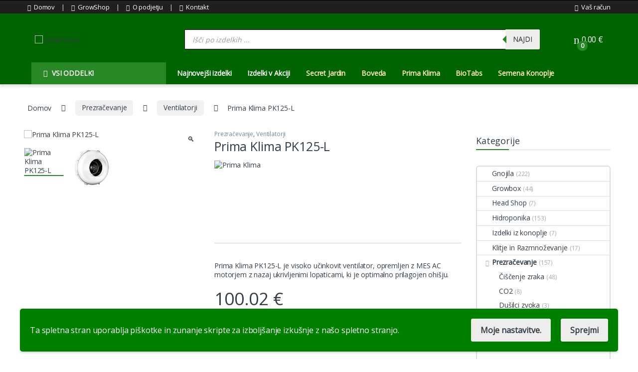

--- FILE ---
content_type: text/html; charset=UTF-8
request_url: https://growhouse.si/product/prima-klima-pk125-l/
body_size: 87076
content:
<!DOCTYPE html>
<html lang="sl-SI">
<head>
<meta charset="UTF-8">
<meta name="viewport" content="width=device-width, initial-scale=1">
<link rel="profile" href="http://gmpg.org/xfn/11">
<link rel="pingback" href="https://growhouse.si/xmlrpc.php">
<style id="jetpack-boost-critical-css">@media all{@charset "UTF-8";:root{--bs-ec-primary:#fed700;--bs-font-sans-serif:"Inter","Open Sans","HelveticaNeue-Light","Helvetica Neue Light","Helvetica Neue",Helvetica,Arial,"Lucida Grande",sans-serif}*{box-sizing:border-box}@media (prefers-reduced-motion:no-preference){:root{scroll-behavior:smooth}}body{margin:0;font-family:var(--bs-font-sans-serif);font-size:.875rem;font-weight:400;line-height:1.714;color:#333e48;background-color:#fff;-webkit-text-size-adjust:100%}hr{margin:1rem 0;color:inherit;background-color:currentColor;border:0;opacity:.25}hr:not([size]){height:1px}h1,h2,h3,h4,h5{margin-top:0;margin-bottom:.5rem;font-weight:500;line-height:1.2}h1{font-size:calc(1.34375rem + 1.125vw)}@media (min-width:1200px){h1{font-size:2.1875rem}}h2{font-size:calc(1.3rem + .6vw)}@media (min-width:1200px){h2{font-size:1.75rem}}h3{font-size:calc(1.278125rem + .3375vw)}@media (min-width:1200px){h3{font-size:1.53125rem}}h4{font-size:calc(1.25625rem + .075vw)}@media (min-width:1200px){h4{font-size:1.3125rem}}h5{font-size:1.09375rem}p{margin-top:0;margin-bottom:1rem}address{margin-bottom:1rem;font-style:normal;line-height:inherit}ul{padding-left:2rem}ul{margin-top:0;margin-bottom:1rem}ul ul{margin-bottom:0}strong{font-weight:700}a{color:#333e48;text-decoration:none}figure{margin:0 0 1rem}img{vertical-align:middle}table{caption-side:bottom;border-collapse:collapse}tbody,td,tr{border-color:inherit;border-style:solid;border-width:0}label{display:inline-block}button{border-radius:0}button,input,select{margin:0;font-family:inherit;font-size:inherit;line-height:inherit}button,select{text-transform:none}select{word-wrap:normal}[type=button],[type=submit],button{-webkit-appearance:button}[type=search]{outline-offset:-2px;-webkit-appearance:textfield}.list-unstyled{padding-left:0;list-style:none}.container{width:100%;padding-right:var(--bs-gutter-x,.9375rem);padding-left:var(--bs-gutter-x,.9375rem);margin-right:auto;margin-left:auto}@media (min-width:576px){.container{max-width:540px}}@media (min-width:768px){.container{max-width:720px}}@media (min-width:992px){.container{max-width:960px}}@media (min-width:1200px){.container{max-width:1200px}}@media (min-width:1480px){.container{max-width:1430px}}.row{--bs-gutter-x:1.875rem;--bs-gutter-y:0;display:flex;flex-wrap:wrap;margin-top:calc(var(--bs-gutter-y) * -1);margin-right:calc(var(--bs-gutter-x) * -.5);margin-left:calc(var(--bs-gutter-x) * -.5)}.row>*{flex-shrink:0;width:100%;max-width:100%;padding-right:calc(var(--bs-gutter-x) * .5);padding-left:calc(var(--bs-gutter-x) * .5);margin-top:var(--bs-gutter-y)}.col{flex:1 0 0%}@media (min-width:768px){.col-md{flex:1 0 0%}}@media (min-width:1200px){.row-cols-xl-3>*{flex:0 0 auto;width:33.3333333333%}}.col-auto{flex:0 0 auto;width:auto}.g-0{--bs-gutter-x:0}.g-0{--bs-gutter-y:0}@media (min-width:768px){.col-md-5{flex:0 0 auto;width:41.66666667%}}table{--bs-table-bg:transparent;--bs-table-accent-bg:transparent;width:100%;margin-bottom:1rem;color:#333e48;vertical-align:top;border-color:#ddd}table>:not(caption)>*>*{padding:.5rem .5rem;background-color:var(--bs-table-bg);border-bottom-width:1px;box-shadow:inset 0 0 0 9999px var(--bs-table-accent-bg)}table>tbody{vertical-align:inherit}.input-text,input[type=search]{display:block;width:100%;padding:.594rem 1rem;font-size:.875rem;font-weight:400;line-height:1.714;color:#333e48;background-color:#fff;background-clip:padding-box;border:1px solid #ddd;appearance:none;border-radius:1.375rem;box-shadow:0}.input-text::placeholder,input[type=search]::placeholder{color:#6c757d;opacity:1}select{display:block;width:100%;padding:.594rem 3rem .594rem 1rem;-moz-padding-start:calc(1rem - 3px);font-size:.875rem;font-weight:400;line-height:1.714;color:#333e48;background-color:#fff;background-image:url("data:image/svg+xml,%3csvg xmlns='http://www.w3.org/2000/svg' viewBox='0 0 16 16'%3e%3cpath fill='none' stroke='%23343a40' stroke-linecap='round' stroke-linejoin='round' stroke-width='2' d='M2 5l6 6 6-6'/%3e%3c/svg%3e");background-repeat:no-repeat;background-position:right 1rem center;background-size:16px 12px;border:1px solid #ddd;border-radius:1.375rem;box-shadow:0;appearance:none}.button,button{display:inline-block;font-weight:400;line-height:1.714;color:#333e48;text-align:center;vertical-align:middle;background-color:transparent;border:1px solid transparent;padding:.594rem 1rem;font-size:.875rem;border-radius:1.375rem}.dropdown{position:relative}.dropdown-toggle{white-space:nowrap}.dropdown-toggle::after{display:inline-block;margin-left:8px;vertical-align:-.125em;content:"";border-top:.3em solid;border-right:.3em solid transparent;border-bottom:0;border-left:.3em solid transparent}.dropdown-menu{position:absolute;z-index:1000;display:none;min-width:12.5rem;padding:.5rem 0;margin:0;font-size:.875rem;color:#333e48;text-align:left;list-style:none;background-color:#fff;background-clip:padding-box;border:1px solid rgba(0,0,0,.15);border-radius:7px;box-shadow:0 .125rem .312rem rgba(0,0,0,.28)}.dropdown-menu>li>a{display:block;width:100%;padding:.25rem 1.42rem;clear:both;font-weight:400;color:#333e48;text-align:inherit;white-space:nowrap;background-color:transparent;border:0}.nav{display:flex;flex-wrap:wrap;padding-left:0;margin-bottom:0;list-style:none}.navbar-toggler{padding:.25rem .75rem;font-size:1.09375rem;line-height:1;background-color:transparent;border:1px solid transparent;border-radius:1.375rem}.clearfix::after{display:block;clear:both;content:""}.screen-reader-text,.visually-hidden{position:absolute!important;width:1px!important;height:1px!important;padding:0!important;margin:-1px!important;overflow:hidden!important;clip:rect(0,0,0,0)!important;white-space:nowrap!important;border:0!important}.float-start{float:left!important}.float-end{float:right!important}.d-flex{display:flex!important}.d-none{display:none!important}.position-relative{position:relative!important}.justify-content-end{justify-content:flex-end!important}.justify-content-center{justify-content:center!important}.justify-content-between{justify-content:space-between!important}.align-items-center{align-items:center!important}.mb-0{margin-bottom:0!important}.pt-3{padding-top:1rem!important}.text-center{text-align:center!important}@media (min-width:992px){.d-lg-block{display:block!important}.d-lg-none{display:none!important}}@media (min-width:1200px){.d-xl-block{display:block!important}.d-xl-none{display:none!important}}img{max-width:100%;height:auto}body{letter-spacing:-.01em;-webkit-font-smoothing:antialiased;text-rendering:optimizeLegibility;word-wrap:break-word;position:relative}select{padding:.25rem 2.2rem .25rem .75rem;background:#fff url([data-uri]) no-repeat right .75rem center;background-size:8px 10px;-webkit-appearance:none}.site-content{margin-bottom:2.857em}.site-main>:last-child{margin-bottom:0}.border-bottom-0-last-child li:last-child{border-bottom:0!important}@media (max-width:767.98px){#content{margin-bottom:5.714em}}@media (min-width:1200px){body .content-area{flex:0 0 auto;width:75%}}@media (min-width:1480px){body .content-area{flex:0 0 auto;width:calc(100% - 300px)}}@media (min-width:1200px){body .sidebar{flex:0 0 auto;width:25%}}@media (min-width:1480px){body .sidebar{flex:0 0 auto;width:300px}}@media (max-width:1199.98px){.site-content .sidebar{background-color:#fff;position:fixed;top:0;height:100%;overflow-y:scroll;-webkit-overflow-scrolling:touch;z-index:999;padding-top:20px;opacity:0;visibility:hidden}#sidebar>aside{width:100%}}@media (max-width:767.98px){.site-content .sidebar{left:-280px;width:280px}}@media (min-width:768px) and (max-width:1199.98px){.site-content .sidebar{left:-350px;width:350px}}button:not([class*=btn-]):not(.single_add_to_cart_button):not(.wc-forward):not(.navbar-toggler):not(.add_to_cart_button):not(.product_type_simple):not(.owl-dot):not(.owl-next):not(.owl-prev):not([name=apply_coupon]):not(.wpforms-submit):not(.navbar-toggle-close){background-color:#efecec;border-color:#efecec;color:#333e48}.dropdown-menu{border-width:2px 0 0 0;border-top-left-radius:0;border-top-right-radius:0;transform:none!important;top:100%!important}.dropdown .dropdown-toggle[data-bs-toggle=dropdown]:not([data-hover=dropdown])+.dropdown-menu{display:block;visibility:hidden;opacity:0;transform:translateY(-10px)!important}.dropdown-toggle::after{content:"\f107";border-width:0;-webkit-font-smoothing:antialiased;-moz-osx-font-smoothing:grayscale;display:inline-block;font-style:normal;font-variant:normal;font-weight:400;line-height:1;vertical-align:-.125em;font-family:'Font Awesome 5 Free';font-weight:900}form{margin-bottom:0}label{font-size:1em;line-height:1.286em;font-weight:700;margin-bottom:.857em}:root{--bs-ec-primary:#fed700;--bs-font-sans-serif:"Inter","Open Sans","HelveticaNeue-Light","Helvetica Neue Light","Helvetica Neue",Helvetica,Arial,"Lucida Grande",sans-serif}.handheld-footer{background-color:#f2f2f2}.handheld-footer .handheld-widget-menu{margin-bottom:30px}.handheld-footer .handheld-widget-menu .columns{background:#fff;margin-bottom:10px;border-radius:7px}.handheld-footer .handheld-widget-menu .widget-title{font-size:16px;font-weight:600;padding:15px 20px;margin-bottom:0;position:relative}.handheld-footer .handheld-widget-menu .widget-title:after{position:absolute;content:'\79';font-family:font-electro;color:#333e48;right:20px}.handheld-footer .handheld-widget-menu ul{padding-left:0;list-style:none;padding:0 20px 20px;margin-bottom:0}.handheld-footer .handheld-widget-menu ul li{margin-top:7px}.handheld-footer .handheld-widget-menu ul a{color:#0062bd}.handheld-footer .footer-social-icons{margin-bottom:0;font-size:26px}.handheld-footer .footer-social-icons .social-icons-color li{margin-bottom:20px;width:auto;padding:0}.handheld-footer .footer-social-icons .social-icons-color li a{padding:0 15px}.handheld-footer .handheld-footer-bar{background-color:#333e48}.handheld-footer .handheld-footer-bar .handheld-footer-bar-inner{width:100%;padding-right:var(--bs-gutter-x,.9375rem);padding-left:var(--bs-gutter-x,.9375rem);margin-right:auto;margin-left:auto;display:flex;justify-content:space-between;padding-top:20px;padding-bottom:20px;flex-direction:column;align-items:center}.handheld-footer .handheld-footer-bar .footer-call-us{margin-bottom:0;max-width:180px;width:auto;text-align:center}.handheld-footer .handheld-footer-bar .footer-call-us .call-us-text{font-size:13px;color:#fff;font-weight:400}.handheld-footer .handheld-footer-bar .footer-call-us .call-us-number{font-size:20px;color:#fff}.copyright-bar{width:100vw;position:relative;margin-left:calc(-50vw + 50% - 8px);line-height:3em;background-color:#eaeaea;padding:.1em 0}@media (max-width:767.98px){.copyright-bar{margin-left:calc(-50vw + 50%)}}.copyright-bar::after{display:block;clear:both;content:""}.copyright-bar a{font-weight:700}.desktop-footer .footer-bottom-widgets{width:100vw;position:relative;margin-left:calc(-50vw + 50% - 8px)}@media (max-width:767.98px){.desktop-footer .footer-bottom-widgets{margin-left:calc(-50vw + 50%)}}.footer-contact>div:last-child{margin-bottom:0}.footer-bottom-widgets{background-color:#f8f8f8;padding:4.28em 0 4.44em 0}.footer-bottom-widgets .widget-title{font-size:1.143em;line-height:1.125em;margin-bottom:1.6em;font-weight:700}.footer-bottom-widgets ul{list-style:none;padding-left:0;margin-bottom:0}.footer-bottom-widgets ul>li>a{font-size:1em}.footer-bottom-widgets ul>li+li{margin-top:.4em}.footer-bottom-widgets-menu-inner{justify-content:space-between;margin-top:-3em}.footer-bottom-widgets-menu-inner>.columns{margin-top:3em}.footer-call-us{margin-bottom:3em}.footer-call-us .call-us-icon{padding-right:20px}.footer-call-us .call-us-icon .ec{font-size:4.643em}.footer-call-us .call-us-text{font-weight:100;font-size:.929em;display:block;line-height:1.429em}.footer-call-us .call-us-number{font-size:1.571em;display:block;line-height:1.429em}.footer-address{margin-bottom:1.2em}.footer-address .footer-address-title{display:block}.footer-address address{margin-bottom:0}.footer-social-icons{margin-bottom:3em}.footer-social-icons .social-icons{margin-bottom:0}.footer-social-icons .social-icons>li{display:inline-block}.footer-social-icons .social-icons>li+li{margin-left:0;margin-top:0}.footer-social-icons .social-icons>li+li a{margin-top:6px;margin-left:26px}.footer-social-icons .social-icons a{color:#7c7c7c;font-size:1.571em}.social-icons-color .fa-twitter-square{color:#1da1f2}.social-icons-color .fa-pinterest{color:#bd081c}.social-icons-color .fa-rss{color:#f60}.top-bar{border-bottom:1px solid #ddd}.top-bar .nav-inline .menu-item>a i.fa{font-size:12px}.top-bar .nav>li>a{padding:.58em 0;display:inline-block}.top-bar .nav-inline .menu-item{font-size:.929em}.top-bar .nav-inline>.menu-item+.menu-item:before{content:'|';color:#ddd;display:inline-block;margin:0 1em}.top-bar .nav-inline .menu-item>a i{margin-right:6px;font-size:1rem}.navbar-search button,.navbar-search input[type=search]{border-width:2px;border-style:solid}.navbar-search input[type=search]{border-right-width:0}.navbar-search input[type=search]{padding:.3em 2.134em;border-top-right-radius:0;border-bottom-right-radius:0}.navbar-search button{border-top-left-radius:0;border-bottom-left-radius:0;height:100%;padding:.34em 1rem;color:#333e48}.dropdown-menu-mini-cart{width:332px;left:auto!important;right:0;padding:2em 2em 1.2em 2em;top:120%!important}.dropdown-menu-mini-cart .woocommerce-mini-cart__empty-message{margin-bottom:0;padding:0 30px 10px}.site-header .dropdown-menu-mini-cart{right:0!important;padding:2em 0 1.2em 0}.header-icon{margin-left:2.714em}.header-icon>a{line-height:2.53em;font-size:1.142em;font-weight:700}.header-icon>a i{line-height:.9em;font-size:1.429em}.header-icon .header-icon-counter{bottom:-3px;left:7px;position:absolute}.header-icon__cart .dropdown-toggle::after{display:none}.header-icon__cart a{display:block}.header-icon__cart::after{content:"";background-color:transparent;width:100%;height:60px;position:absolute;top:0;bottom:0;right:0;left:0;z-index:-1}.header-icon-counter{font-size:.75em;line-height:1.75em;font-weight:700;width:1.75em;text-align:center;border-radius:50%;display:inline-block}.yamm>.dropdown.yamm-tfw{position:static}.yamm .dropdown-menu{left:auto}.yamm .yamm-content{padding:2.143em}@media (min-width:992px){.yamm .yamm-content{padding:0 2.143em}.yamm .yamm-content ul{padding-left:0;list-style:none}.yamm .yamm-content li>a{padding:5px 0;display:block;border:none}}.yamm .yamm-content .wpb_content_element{margin:0}@media (min-width:768px){.yamm-tfw .dropdown-menu{width:calc(.6 * (720px - 300px))}}@media (min-width:992px){.yamm-tfw .dropdown-menu{width:calc(.6 * (940px - 300px))}}@media (min-width:1200px){.yamm-tfw .dropdown-menu{width:calc(.6 * (1200px - 300px))}}.departments-menu-v2 .dropdown{width:100%;height:100%}.departments-menu-v2 .departments-menu-v2-title+.dropdown-menu{border:2px solid transparent;border-top:none;width:100%;margin:0;border-radius:0;border-bottom-left-radius:.5em;border-bottom-right-radius:.5em;padding:.5em 0;box-shadow:none;min-width:270px;top:100%!important}.departments-menu-v2 .departments-menu-v2-title+.dropdown-menu>li{padding:0 1em}.departments-menu-v2 .departments-menu-v2-title+.dropdown-menu>li>a{padding:6.5px 0 6.5px 5px;line-height:1.5;white-space:normal;border-bottom:1px solid #ddd}.departments-menu-v2 .departments-menu-v2-title+.dropdown-menu>li:last-child>a{border-bottom:none}.departments-menu-v2 .departments-menu-v2-title+.dropdown-menu li.menu-item-has-children .menu-item{padding:0 1em}.departments-menu-v2 .departments-menu-v2-title+.dropdown-menu li.menu-item-has-children>a{position:relative}.departments-menu-v2 .departments-menu-v2-title+.dropdown-menu li.menu-item-has-children>a::after{font-family:font-electro;border-top:none;border-left:none;border-right:none;width:auto;height:auto;content:'\62';color:#aeaeae;font-size:1em;line-height:1;margin-left:8px;margin-right:0;position:absolute;right:4px;top:50%;transform:translateY(-50%);margin-top:2px}.departments-menu-v2 .departments-menu-v2-title+.dropdown-menu li.menu-item-has-children .dropdown-menu{left:calc(100% - 3px);top:-2px!important;border-radius:0;border:none;margin:0;bottom:auto;border-top:2px solid transparent;min-height:calc(100% + 4px);padding:1.7em 0;border-bottom-right-radius:.5em;box-shadow:none}.departments-menu-v2 .departments-menu-v2-title+.dropdown-menu li.menu-item-has-children .dropdown-menu a{white-space:normal}.departments-menu-v2:not(.animated-dropdown) .yamm .menu-item-has-children>.dropdown-menu,.departments-menu-v2:not(.animated-dropdown) .yamm .yamm-tfw>.dropdown-menu{width:0;min-width:0;opacity:0;visibility:hidden}.departments-menu-v2-title{font-weight:700;font-size:1em;display:flex;height:100%;align-items:center;padding:0 calc(1.143em + 8px);border-radius:.5em}.departments-menu-v2-title .departments-menu-v2-icon{margin-right:9px}@media (min-width:1200px){.electro-navigation:not(.yes-home) .departments-menu-v2>.dropdown>.dropdown-menu{display:block;visibility:hidden;opacity:0;transform:translateY(-10px)!important}.electro-navigation:not(.yes-home) .departments-menu-v2>.dropdown>.dropdown-menu.yamm{box-shadow:0 2px 5px 0 rgba(0,0,0,.28)}}.secondary-nav{padding-left:0;margin-bottom:0;list-style:none;line-height:3.214em}.secondary-nav>.menu-item{display:inline-block}.secondary-nav>.menu-item>a{font-weight:700}.secondary-nav>.menu-item a{display:inline-block}.secondary-nav>.menu-item+.menu-item{margin-left:2em}.mobile-header-v1{padding:6px 0}.mobile-header-v1 .off-canvas-navigation-wrapper{max-width:75px;flex:0 0 75px}.mobile-header-v1 .header-logo{-webkit-box-flex:0;-ms-flex:0 0 auto;flex:0 0 auto;width:auto;max-width:none}.mobile-header-v1 .header-logo{margin-bottom:0;padding-left:0;text-align:left}.mobile-header-v1 .header-logo img{max-width:100px;height:100%}@media (min-width:1200px){.mobile-header-v1 .header-logo img{max-width:300px}}.mobile-header-v1 .handheld-header-links{flex-basis:0;flex-grow:1;max-width:100%}.mobile-header-v1 .handheld-header-links>ul{padding-left:0;list-style:none;display:flex;align-items:center;margin-bottom:0;justify-content:flex-end;line-height:1}.mobile-header-v1 .handheld-header-links>ul li>a{color:#515151;display:inline-block;font-size:22px;width:22px}.mobile-header-v1 .handheld-header-links>ul li>a::before{font-family:font-electro;text-indent:0;float:left}.mobile-header-v1 .handheld-header-links>ul li+li{margin-left:20px}.mobile-header-v1 .handheld-header-links .cart{margin-bottom:0}.mobile-header-v1 .handheld-header-links .cart a{position:relative}.mobile-header-v1 .handheld-header-links .cart .count{text-indent:0;float:left;position:absolute;top:9px;left:9px;font-size:10px;color:#fff;padding:2px 0;border-radius:50px;background-color:#333e48;width:20px;height:20px;text-align:center;font-weight:700}.mobile-header-v1 .site-search{position:relative;z-index:2;padding-top:4px}.mobile-header-v1 .site-search>.woocommerce{margin:0}.mobile-header-v1 .handheld-header-links>ul li.search{display:none}.mobile-header-v1{padding:11px 0 12px}.header-v1 .masthead{padding:2.286em 0 1.857em}.header-v1 .electro-navigation .departments-menu-v2-title{line-height:3.214em}body:not(.home):not(.page-template-template-homepage-v8) .header-v1{border-bottom:1px solid #ddd;box-shadow:0 4px 5.88px .12px rgba(0,0,0,.12)}.header-logo-link{display:block}.navbar-toggle-close{display:none}.electro-navigation{margin-bottom:.5em}.electro-navigation .departments-menu-v2 .departments-menu-v2-title+.dropdown-menu{border-color:#fff}.electro-navigation .departments-menu-v2,.masthead .header-logo-area{min-width:300px;max-width:300px}@font-face{font-family:star;font-weight:400;font-style:normal}.star-rating{overflow:hidden;position:relative;height:1em;line-height:1;font-size:1em;width:5.5em;font-family:star}.star-rating:before{content:"\73\73\73\73\73";color:rgba(0,0,0,.2);float:left;top:0;left:0;position:absolute}.star-rating span{overflow:hidden;float:left;top:0;left:0;position:absolute;padding-top:1.5em}.star-rating span:before{content:"\53\53\53\53\53";top:0;position:absolute;left:0;color:#fed700}.woocommerce-breadcrumb{padding:9px 15px;margin:0 -15px 1.6em;background-color:#f7f6f6;white-space:nowrap;overflow:scroll}@media (min-width:768px){.woocommerce-breadcrumb{background-color:transparent;padding:1.786em 0 1.6em;overflow:visible;margin:0}}.woocommerce-breadcrumb span.delimiter{margin:0 10px}@media (min-width:768px){.woocommerce-breadcrumb span.delimiter{margin:0 1.429em}}.woocommerce-breadcrumb span.delimiter+a{padding:.465em .929em;border-radius:.357em;display:inline-block}@media (min-width:768px){.woocommerce-breadcrumb span.delimiter+a{background-color:#f1f1f1}}@media (prefers-reduced-motion:no-preference){html{scroll-behavior:smooth}}.off-canvas-navigation{background-color:#333;position:fixed;top:0;left:-280px;width:280px;height:100vh;z-index:10000;overflow:hidden;overflow-y:auto;scrollbar-width:thin}.off-canvas-navigation::-webkit-scrollbar{background-color:#fff;width:6px}@media (min-width:768px){.off-canvas-navigation{left:-350px;width:350px}}.off-canvas-navigation .nav{display:block}.off-canvas-navigation .dropdown .dropdown-menu{width:100%!important;top:0}.off-canvas-navigation ul{list-style:none;margin:0;padding:0}.off-canvas-navigation ul li.menu-item-has-children .dropdown-toggle::after,.off-canvas-navigation ul li.menu-item-has-children>a::after{margin-left:auto}.off-canvas-navigation ul li a{display:flex;align-items:center;color:rgba(255,255,255,.7)}@media (max-width:575.98px){.off-canvas-navigation ul li a{flex-wrap:wrap}}.off-canvas-navigation ul li a,.off-canvas-navigation ul li>a{padding:0 1.387em;line-height:3.5em;border-bottom:1px solid #262626;text-decoration:none}.off-canvas-navigation ul li ul{border-radius:0}.off-canvas-navigation ul li ul::after,.off-canvas-navigation ul li ul::before{display:none;bottom:100%;right:20px;border:solid transparent;content:" ";height:0;width:0;position:absolute;border-color:rgba(72,72,72,0);border-bottom-color:#090b0c;border-width:7px;margin-left:-7px}.off-canvas-navigation ul .dropdown-menu{position:relative!important;background-color:#090b0c;width:100%;border:none;transform:none!important;visibility:visible;opacity:1}.off-canvas-navigation .dropdown-menu:not(.show){display:none!important}.off-canvas-navigation-wrapper .navbar-toggler,.off-canvas-navigation-wrapper button{color:#000;border:none}@media (min-width:1200px){.off-canvas-navigation-wrapper .navbar-toggler,.off-canvas-navigation-wrapper button{padding:0}}.off-canvas-navigation-wrapper .navbar-toggler{background-color:transparent}.off-canvas-navigation.light{background-color:#fdfcfc;border-right:1px solid #e3e9ef}.off-canvas-navigation.light ul li a{color:#4b566b!important;border-color:#e3e9ef}.off-canvas-navigation.light ul li .dropdown-toggle::after,.off-canvas-navigation.light ul li.menu-item-has-children>a::after{color:#4b566b}.off-canvas-navigation.light ul .dropdown-menu{background-color:#f6f4f4}.off-canvas-navigation.light ul li ul::after,.off-canvas-navigation.light ul li ul::before{display:none;border-bottom-color:#f6f4f4}.off-canvas-wrapper{backface-visibility:hidden;-webkit-overflow-scrolling:auto}.off-canvas-wrapper #page{overflow:hidden}.electro-overlay{position:fixed;top:0;left:0;width:100%;height:100%;z-index:1002;opacity:0;visibility:hidden;background-color:rgba(0,0,0,.7)}.sidebar .widget{margin-bottom:5.143em}.sidebar .widget-title{font-size:1.357em;line-height:.947em;margin-bottom:1.842em;padding-bottom:1.053em;position:relative;border-bottom:1px solid #ddd}.sidebar .widget-title:after{content:' ';width:3.684em;border-bottom:2px solid transparent;display:block;position:absolute;bottom:-1px}.sidebar .widget-title+ul{list-style:none;padding-left:0;margin-bottom:0}.sidebar .widget-title+ul .cat-item>a{padding:.5em 0;display:inline-block}.widget_product_categories ul li>a,.widget_product_categories ul li>span{padding:.571em 0 .643em 0;display:inline-block}.widget_product_categories ul li .count{font-size:.857em;color:#aaa}.widget_product_categories ul{list-style:none}.widget_product_categories .product-categories,.widget_product_categories .widget-title+ul{padding:0!important;border:2px solid #ddd;border-radius:6px}.widget_product_categories ul li{border-top:1px solid #ddd}.widget_product_categories ul li:first-child{border:none}.widget_product_categories ul li .children{padding:0}.widget_product_categories ul li>a,.widget_product_categories ul li>span{padding:.4em 0}.sidebar>.widget{margin-bottom:3.3em}.sidebar .widget-title+ul .cat-item>a{padding:.35em 0}.widget_product_categories ul li .children li{border-top:none}.sidebar>.widget>.widget-title{font-size:1.286em;line-height:1em;margin-bottom:1.75em}.products>.product .loop-product-categories{margin-bottom:.4em;font-size:.8em;line-height:1.05em;height:1.1em;display:block;overflow:hidden}.products>.product .loop-product-categories a{color:#768b9e}.products>.product .woocommerce-LoopProduct-link{display:block}.products>.product .add-to-cart-wrap .button{float:right;background-color:transparent;text-indent:-99999px;padding:0;border-width:0}.products>.product .add-to-cart-wrap .button::before{-webkit-font-smoothing:antialiased;-moz-osx-font-smoothing:grayscale;display:inline-block;font-style:normal;font-variant:normal;font-weight:400;line-height:1;vertical-align:-.125em;border-radius:50%;color:#fff;font-size:18px;padding:.5em .433em}.products>.product .add-to-cart-wrap .button::before{content:"\f30b";padding:.5em .504em;float:right;text-indent:0;line-height:16px;font-family:'Font Awesome 5 Free';font-weight:900}.products>.product .hover-area{display:none;border:none;position:relative;background-color:#fff}.products>.product .hover-area .action-buttons{width:100%;font-size:.929em;line-height:1.385em;display:flex;justify-content:space-around;align-items:center}.products>.product .button.add_to_cart_button::before{content:"\61";font-family:font-electro;padding:8.94px 8px;font-weight:400}.products>.product .button.product_type_variable::before{content:"\f0a6";padding:.5em .575em;font-family:'Font Awesome 5 Free';font-weight:400}.products>.product .add-to-cart-wrap{display:none}.products>.product .product-loop-body{display:none}.products>.product .product-loop-body .product-rating{margin-bottom:1.667em;font-size:.857em;color:#687e93}.products>.product .product-loop-body .star-rating{display:inline-block}.products>.product .product-loop-body .product-sku{font-size:.857em;color:#687e93;margin-bottom:.5em}@media (min-width:1200px){.products>.product .loop-product-categories{margin-bottom:1em;font-size:.857em;line-height:1.05em;height:1.05em}.products>.product .add-to-cart-wrap{display:block}.products>.product .hover-area .action-buttons{flex-wrap:wrap}}li.product .add-to-cart-wrap .button::before{background-color:#eaeaea}.woocommerce-loop-product__title{font-weight:700;overflow:hidden;font-size:.857em;line-height:1.167em;height:2.334em;color:#0062bd}@media (min-width:992px){.woocommerce-loop-product__title{font-size:1em;line-height:1.28572em;height:2.57144em}}.wc-tabs{padding-left:0;margin-bottom:0;list-style:none}@media (max-width:991.98px){.wc-tabs{margin-bottom:20px;display:flex;overflow:auto;border:none;padding-bottom:6px;position:relative}.wc-tabs::after{content:' ';border-bottom:1px solid #ddd;display:block;position:absolute;bottom:5px;width:100%}.wc-tabs li{margin:0;flex-shrink:0}.wc-tabs li+li{padding-left:40px}}.wc-tabs>li{display:inline-block}.wc-tabs>li a{line-height:1em;font-size:1.286em;padding-bottom:1em;position:relative;display:block}.wc-tabs>li+li{margin-left:3.214em}@media (min-width:768px){.single-product-wrapper .product-images-wrapper{flex:0 0 auto;width:41.66666667%}}@media (min-width:768px){.single-product-wrapper .summary{flex:0 0 auto;width:58.33333333%}}div.quantity>label{position:absolute!important;width:1px!important;height:1px!important;padding:0!important;margin:-1px!important;overflow:hidden!important;clip:rect(0,0,0,0)!important;white-space:nowrap!important;border:0!important}.single-product .single-product-wrapper{margin-bottom:6.429em}.single-product .single-product-wrapper .loop-product-categories{display:block;font-size:.857em;line-height:1.44em;overflow:hidden}.single-product .single-product-wrapper .loop-product-categories a:not(:hover):not(:focus){color:#768b9e}.single-product .woocommerce-product-gallery{position:relative}.single-product .product-images-wrapper{position:relative}.single-product .product_title{font-size:1.786em;line-height:1.28em;margin-bottom:.48em}.single-product .brand{display:table-cell;margin-right:1.5em}.single-product .brand img{max-height:2.8em;width:auto}.single-product .entry-summary .action-buttons{font-size:.929em;line-height:1.385em;display:flex;margin-bottom:20px}.single-product .price{color:#333e48;font-size:2.5em;line-height:1.286em;font-weight:400;margin-bottom:.571em}.single-product .cart .quantity{display:inline-block;width:10em}@media (max-width:575.98px){.single-product .cart .quantity{margin-bottom:20px}}.single-product .wc-tabs{text-align:center}.single-product .wc-tab{border-radius:1em;border:1px solid #ddd;padding:2.5em}.single-product table.variations{margin-bottom:1.786em}.single-product table.variations tr:last-child td{border-bottom:1px solid #e7e7e7}.single-product table.variations td{vertical-align:middle;border-top:1px solid #e7e7e7}.single-product table.variations td.label{display:table-cell;color:inherit;font-size:100%;font-weight:400;border-radius:0;text-align:inherit;white-space:inherit}.single-product table.variations td.label label{margin-bottom:0}.single-product table.variations td.value select{max-width:100%;width:auto;display:inline-block}.single-product table.variations td.value .reset_variations{margin-left:.75em;font-size:90%}.single-product .woocommerce-variation{margin-bottom:1.786em}.single-product .woocommerce-tabs{margin-bottom:4.857em}.single_add_to_cart_button.button{color:#fff;font-weight:700;font-size:1em;padding:1.036em 3.434em;border-width:0;border-radius:1.8em}.single_add_to_cart_button.button::before{display:inline-block;font:normal normal normal 14px/1 font-electro;font-size:1.357em;vertical-align:middle;content:"\61";margin-right:.5em}#tab-description p{margin-bottom:2.857em;color:#919090}#tab-description :last-child{margin-bottom:0}.electro-description{margin-bottom:8.571em}.electro-description>:last-child{margin-bottom:0}.footer-call-us .call-us-icon i{color:var(--bs-ec-primary)}.departments-menu-v2 .departments-menu-v2-title+.dropdown-menu li.menu-item-has-children .dropdown-menu,.dropdown-menu-mini-cart{border-top-color:var(--bs-ec-primary)}.departments-menu-v2-title,.header-icon-counter,.single_add_to_cart_button{background-color:var(--bs-ec-primary)}.departments-menu-v2 .departments-menu-v2-title+.dropdown-menu,.sidebar .widget-title::after{border-color:var(--bs-ec-primary)}}@media all{.clearfix:after,.clearfix:before{content:" ";display:table}.clearfix:after{clear:both}}@media all{@charset "UTF-8";ul{box-sizing:border-box}.screen-reader-text{border:0;clip:rect(1px,1px,1px,1px);clip-path:inset(50%);height:1px;margin:-1px;overflow:hidden;padding:0;position:absolute;width:1px;word-wrap:normal!important}html :where(img[class*=wp-image-]){height:auto;max-width:100%}figure{margin:0 0 1em}}@media all{.wbu-qty-button{display:inline;text-decoration:none!important;font-weight:700;width:30px;color:#808b94;border:1px solid #d3d3d3;box-sizing:border-box;padding:5px}}@media all{button.pswp__button{box-shadow:none!important;background-image:url(default-skin/default-skin.png)!important}button.pswp__button,button.pswp__button--arrow--left::before,button.pswp__button--arrow--right::before{background-color:transparent!important}button.pswp__button--arrow--left,button.pswp__button--arrow--right{background-image:none!important}.pswp{display:none;position:absolute;width:100%;height:100%;left:0;top:0;overflow:hidden;-ms-touch-action:none;touch-action:none;z-index:1500;-webkit-text-size-adjust:100%;-webkit-backface-visibility:hidden;outline:0}.pswp *{-webkit-box-sizing:border-box;box-sizing:border-box}.pswp__bg{position:absolute;left:0;top:0;width:100%;height:100%;background:#000;opacity:0;-webkit-transform:translateZ(0);transform:translateZ(0);-webkit-backface-visibility:hidden;will-change:opacity}.pswp__scroll-wrap{position:absolute;left:0;top:0;width:100%;height:100%;overflow:hidden}.pswp__container{-ms-touch-action:none;touch-action:none;position:absolute;left:0;right:0;top:0;bottom:0}.pswp__container{-webkit-touch-callout:none}.pswp__bg{will-change:opacity}.pswp__container{-webkit-backface-visibility:hidden}.pswp__item{position:absolute;left:0;right:0;top:0;bottom:0;overflow:hidden}}@media all{.pswp__button{width:44px;height:44px;position:relative;background:0 0;overflow:visible;-webkit-appearance:none;display:block;border:0;padding:0;margin:0;float:right;opacity:.75;-webkit-box-shadow:none;box-shadow:none}.pswp__button,.pswp__button--arrow--left:before,.pswp__button--arrow--right:before{background:url(default-skin.png) 0 0 no-repeat;background-size:264px 88px;width:44px;height:44px}.pswp__button--close{background-position:0 -44px}.pswp__button--share{background-position:-44px -44px}.pswp__button--fs{display:none}.pswp__button--zoom{display:none;background-position:-88px 0}.pswp__button--arrow--left,.pswp__button--arrow--right{background:0 0;top:50%;margin-top:-50px;width:70px;height:100px;position:absolute}.pswp__button--arrow--left{left:0}.pswp__button--arrow--right{right:0}.pswp__button--arrow--left:before,.pswp__button--arrow--right:before{content:'';top:35px;background-color:rgba(0,0,0,.3);height:30px;width:32px;position:absolute}.pswp__button--arrow--left:before{left:6px;background-position:-138px -44px}.pswp__button--arrow--right:before{right:6px;background-position:-94px -44px}.pswp__share-modal{display:block;background:rgba(0,0,0,.5);width:100%;height:100%;top:0;left:0;padding:10px;position:absolute;z-index:1600;opacity:0;-webkit-backface-visibility:hidden;will-change:opacity}.pswp__share-modal--hidden{display:none}.pswp__share-tooltip{z-index:1620;position:absolute;background:#fff;top:56px;border-radius:2px;display:block;width:auto;right:44px;-webkit-box-shadow:0 2px 5px rgba(0,0,0,.25);box-shadow:0 2px 5px rgba(0,0,0,.25);-webkit-transform:translateY(6px);-ms-transform:translateY(6px);transform:translateY(6px);-webkit-backface-visibility:hidden;will-change:transform}.pswp__counter{position:absolute;left:0;top:0;height:44px;font-size:13px;line-height:44px;color:#fff;opacity:.75;padding:0 10px}.pswp__caption{position:absolute;left:0;bottom:0;width:100%;min-height:44px}.pswp__caption__center{text-align:left;max-width:420px;margin:0 auto;font-size:13px;padding:10px;line-height:20px;color:#ccc}.pswp__preloader{width:44px;height:44px;position:absolute;top:0;left:50%;margin-left:-22px;opacity:0;will-change:opacity;direction:ltr}.pswp__preloader__icn{width:20px;height:20px;margin:12px}@media screen and (max-width:1024px){.pswp__preloader{position:relative;left:auto;top:auto;margin:0;float:right}}.pswp__ui{-webkit-font-smoothing:auto;visibility:visible;opacity:1;z-index:1550}.pswp__top-bar{position:absolute;left:0;top:0;height:44px;width:100%}.pswp__caption,.pswp__top-bar{-webkit-backface-visibility:hidden;will-change:opacity}.pswp__caption,.pswp__top-bar{background-color:rgba(0,0,0,.5)}.pswp__ui--hidden .pswp__button--arrow--left,.pswp__ui--hidden .pswp__button--arrow--right,.pswp__ui--hidden .pswp__caption,.pswp__ui--hidden .pswp__top-bar{opacity:.001}}@media all{@charset "UTF-8";@font-face{font-family:font-electro;font-weight:400;font-style:normal}.ec{display:inline-block;font:normal normal normal 14px/1 font-electro;font-size:inherit;text-rendering:auto;vertical-align:middle;-webkit-font-smoothing:antialiased;-moz-osx-font-smoothing:grayscale}.ec-shopping-bag:before{content:"\6e"}.ec-support:before{content:"\6f"}.ec-user:before{content:"\72"}.ec-close-remove:before{content:"\77"}.ec-menu:before{content:"\e908"}}@media all{.screen-reader-text{clip:rect(1px,1px,1px,1px);word-wrap:normal!important;border:0;-webkit-clip-path:inset(50%);clip-path:inset(50%);height:1px;margin:-1px;overflow:hidden;overflow-wrap:normal!important;padding:0;position:absolute!important;width:1px}}@media all{.dgwt-wcas-search-wrapp{position:relative;line-height:100%;display:block;color:#444;min-width:230px;width:100%;text-align:left;margin:0 auto;-webkit-box-sizing:border-box;-moz-box-sizing:border-box;box-sizing:border-box}.dgwt-wcas-search-wrapp *{-webkit-box-sizing:border-box;-moz-box-sizing:border-box;box-sizing:border-box}.dgwt-wcas-search-form{margin:0;padding:0;width:100%}input[type=search].dgwt-wcas-search-input{-webkit-box-shadow:none;box-shadow:none;margin:0;-webkit-appearance:textfield;text-align:left}[type=search].dgwt-wcas-search-input::-webkit-search-cancel-button{display:none}button.dgwt-wcas-search-submit{position:relative}.dgwt-wcas-preloader{height:100%;position:absolute;right:0;top:0;width:40px;z-index:-1;background-repeat:no-repeat;background-position:right 15px center;background-size:auto 44%}.dgwt-wcas-voice-search{position:absolute;right:0;top:0;height:100%;width:40px;z-index:1;opacity:.5;align-items:center;justify-content:center;display:none}.screen-reader-text{clip:rect(1px,1px,1px,1px);height:1px;overflow:hidden;position:absolute!important;width:1px}.dgwt-wcas-sf-wrapp:after,.dgwt-wcas-sf-wrapp:before{content:"";display:table}.dgwt-wcas-sf-wrapp:after{clear:both}.dgwt-wcas-sf-wrapp{zoom:1;width:100%;max-width:100vw;margin:0;position:relative;background:0 0}.dgwt-wcas-sf-wrapp input[type=search].dgwt-wcas-search-input{width:100%;height:40px;font-size:14px;line-height:100%;padding:10px 15px;margin:0;background:#fff;border:1px solid #ddd;border-radius:3px;-webkit-border-radius:3px;-webkit-appearance:none;box-sizing:border-box}.dgwt-wcas-sf-wrapp input[type=search].dgwt-wcas-search-input::placeholder{color:#999;font-weight:400;font-style:italic;line-height:normal}.dgwt-wcas-sf-wrapp input[type=search].dgwt-wcas-search-input::-webkit-input-placeholder{color:#999;font-weight:400;font-style:italic;line-height:normal}.dgwt-wcas-sf-wrapp input[type=search].dgwt-wcas-search-input:-moz-placeholder{color:#999;font-weight:400;font-style:italic;line-height:normal}.dgwt-wcas-sf-wrapp input[type=search].dgwt-wcas-search-input::-moz-placeholder{color:#999;font-weight:400;font-style:italic;line-height:normal}.dgwt-wcas-sf-wrapp input[type=search].dgwt-wcas-search-input:-ms-input-placeholder{color:#999;font-weight:400;font-style:italic;line-height:normal}.dgwt-wcas-sf-wrapp button.dgwt-wcas-search-submit{overflow:visible;position:absolute;border:0;padding:0 15px;margin:0;height:40px;min-width:50px;width:auto;line-height:100%;min-height:100%;right:0;left:auto;top:0;bottom:auto;color:#fff;text-transform:uppercase;background-color:#333;border-radius:0 2px 2px 0;-webkit-border-radius:0 2px 2px 0;text-shadow:0 -1px 0 rgba(0,0,0,.3);-webkit-box-shadow:none;box-shadow:none;-webkit-appearance:none}.dgwt-wcas-sf-wrapp .dgwt-wcas-search-submit:before{content:'';position:absolute;border-width:8px 8px 8px 0;border-style:solid solid solid none;border-color:transparent #333;top:12px;left:-6px}}@media all{.fa,.fab,.fas{-moz-osx-font-smoothing:grayscale;-webkit-font-smoothing:antialiased;display:inline-block;font-style:normal;font-variant:normal;text-rendering:auto;line-height:1}.fa-angle-right:before{content:"\f105"}.fa-envelope:before{content:"\f0e0"}.fa-facebook:before{content:"\f09a"}.fa-home:before{content:"\f015"}.fa-info-circle:before{content:"\f05a"}.fa-list-ul:before{content:"\f0ca"}.fa-pinterest:before{content:"\f0d2"}.fa-rss:before{content:"\f09e"}.fa-shopping-basket:before{content:"\f291"}.fa-twitter:before{content:"\f099"}.fa-twitter-square:before{content:"\f081"}.fa-user-circle:before{content:"\f2bd"}@font-face{font-family:"Font Awesome 5 Brands";font-style:normal;font-weight:400;font-display:block}.fab{font-family:"Font Awesome 5 Brands"}@font-face{font-family:"Font Awesome 5 Free";font-style:normal;font-weight:400;font-display:block}.fab{font-weight:400}@font-face{font-family:"Font Awesome 5 Free";font-style:normal;font-weight:900;font-display:block}.fa,.fas{font-family:"Font Awesome 5 Free"}.fa,.fas{font-weight:900}}@media all{@charset "UTF-8";@import url('https://fonts.googleapis.com/css?family=Poppins');@import url('https://fonts.googleapis.com/css?family=Raleway');.top-bar{border-top:1px solid #ddd;background-color:#fafafa;padding-top:4px;padding-bottom:4px}.woocommerce-Price-amount{font-weight:700}.site-header{background-color:#3a3d42;color:#fff}.brand,.single-product .brand img{width:150px;height:150px;max-height:150px}.single-product .wc-tabs{text-align:left;padding-left:24px}input[type=number]{-moz-appearance:textfield}.single_add_to_cart_button{border-radius:2px;height:44px}.single-product .cart .quantity{float:left;margin-right:8px}.electro-price{font-weight:700}.electro-price .amount{font-weight:800}#tab-description p{margin-bottom:.5em}#content #sidebar{padding-top:.9375em}#content{margin-top:0}.single-product table.variations{margin-bottom:0!important}.input-text,input[type=search]{border-radius:0!important}ul.row-cart{list-style-type:none;display:table}ul.row-cart li{display:table-cell;width:auto;padding-left:.5em}.payment-methods{width:100%}.payment-methods ul{display:table-cell;width:auto;list-style-type:none}.payment-methods ul li{padding:0}.paycell{display:inline-block;float:left;clear:both}.paycell img{float:left;opacity:.7}.footer-contact{display:inline-block;float:left}.call-us-number{font-size:1.3em!important}.footer-bottom-widgets{background-color:#3a3d42;color:#fff}.footer-bottom-widgets .widget-title{color:#42d43f!important;margin-bottom:1em!important}.footer-bottom-widgets-menu a{color:#a5aebd!important}.widget-subtitle{font-size:1em}#content{margin-bottom:4em;border-bottom:1em dot-dot-dash #6f7476}.product-categories .current-cat-parent>a{font-weight:700}#menu-departments{background-color:#f9f9f9!important;border:1px solid #bbb}#menu-departments .dropdown-menu{overflow:visible}#menu-departments li .dropdown-menu ul.menu li a{padding:0;margin:0}#menu-departments ul.dropdown-menu{background:#f9f9f9;border:1px solid #bbb}ul#menu-departments>li#menu-item-3608>ul.dropdown-menu{background:#fff;background:-moz-linear-gradient(-45deg,#fff 50%,#ffc1c1 100%);background:-webkit-linear-gradient(-45deg,#fff 50%,#ffc1c1 100%);background:linear-gradient(135deg,#fff 50%,#ffc1c1 100%)}ul#menu-departments ul.dropdown-menu li#menu-item-3680:after{content:url('https://growhouse.si/img/gnojila.png');overflow:visible;position:absolute;bottom:-32px;right:-32px}ul#menu-departments>li#menu-item-13827>ul.dropdown-menu{background:#fff;background:-moz-linear-gradient(-45deg,#fff 50%,#fce7bf 100%);background:-webkit-linear-gradient(-45deg,#fff 50%,#fce7bf 100%);background:linear-gradient(135deg,#fff 50%,#fce7bf 100%)}ul#menu-departments ul.dropdown-menu li#menu-item-13828:after{content:url('https://growhouse.si/img/substrati.png');overflow:visible;position:absolute;bottom:-32px;right:-32px}ul#menu-departments>li#menu-item-13933>ul.dropdown-menu{background:#fff;background:-moz-linear-gradient(-45deg,#fff 50%,#c1ffc7 100%);background:-webkit-linear-gradient(-45deg,#fff 50%,#c1ffc7 100%);background:linear-gradient(135deg,#fff 50%,#c1ffc7 100%)}ul#menu-departments ul.dropdown-menu li#menu-item-13936:after{content:url('https://growhouse.si/img/klitje.png');overflow:visible;position:absolute;bottom:-32px;right:-32px}ul#menu-departments>li#menu-item-3613>ul.dropdown-menu{background:#fff;background:-moz-linear-gradient(-45deg,#fff 50%,#ffe0c1 100%);background:-webkit-linear-gradient(-45deg,#fff 50%,#ffe0c1 100%);background:linear-gradient(135deg,#fff 50%,#ffe0c1 100%)}ul#menu-departments ul.dropdown-menu li#menu-item-3791:after{content:url('https://growhouse.si/img/wing.png');overflow:visible;position:absolute;bottom:-80px;right:-60px}ul#menu-departments>li#menu-item-3610>ul.dropdown-menu{background:#fff;background:-moz-linear-gradient(-45deg,#fff 50%,#c1c2ff 100%);background:-webkit-linear-gradient(-45deg,#fff 50%,#c1c2ff 100%);background:linear-gradient(135deg,#fff 50%,#c1c2ff 100%)}ul#menu-departments ul.dropdown-menu li#menu-item-3735:after{content:url('https://growhouse.si/img/hydro.png');overflow:visible;position:absolute;bottom:-80px;right:-60px}ul#menu-departments>li#menu-item-3611>ul.dropdown-menu{background:#fff;background:-moz-linear-gradient(-45deg,#fff 50%,#b5b5b5 100%);background:-webkit-linear-gradient(-45deg,#fff 50%,#b5b5b5 100%);background:linear-gradient(135deg,#fff 50%,#b5b5b5 100%)}ul#menu-departments ul.dropdown-menu li#menu-item-3793:after{content:url('https://growhouse.si/img/vent.png');overflow:visible;position:absolute;bottom:-40px;right:-30px}ul#menu-departments>li#menu-item-3609>ul.dropdown-menu{background:#fff;background:-moz-linear-gradient(-45deg,#fff 50%,#95afc4 100%);background:-webkit-linear-gradient(-45deg,#fff 50%,#95afc4 100%);background:linear-gradient(135deg,#fff 50%,#95afc4 100%)}ul#menu-departments ul.dropdown-menu li#menu-item-3789:after{content:url('https://growhouse.si/img/tent.png');overflow:visible;position:absolute;bottom:-64px;right:-48px}ul#menu-departments>li#menu-item-3612>ul.dropdown-menu{background:#fff;background:-moz-linear-gradient(-45deg,#fff 50%,#95b2ae 100%);background:-webkit-linear-gradient(-45deg,#fff 50%,#95b2ae 100%);background:linear-gradient(135deg,#fff 50%,#95b2ae 100%)}ul#menu-departments ul.dropdown-menu li#menu-item-3792:after{content:url('https://growhouse.si/img/trim.png');overflow:visible;position:absolute;bottom:-64px;right:-48px}ul#menu-departments>li#menu-item-3614>ul.dropdown-menu{background:#fff;background:-moz-linear-gradient(-45deg,#fff 50%,#dbd7b8 100%);background:-webkit-linear-gradient(-45deg,#fff 50%,#dbd7b8 100%);background:linear-gradient(135deg,#fff 50%,#dbd7b8 100%)}ul#menu-departments ul.dropdown-menu li#menu-item-3790:after{content:url('https://growhouse.si/img/pot.png');overflow:visible;position:absolute;bottom:-64px;right:-48px}ul#menu-departments>li#menu-item-10391>ul.dropdown-menu{background:#fff;background:-moz-linear-gradient(-45deg,#fff 50%,#dfffd8 100%);background:-webkit-linear-gradient(-45deg,#fff 50%,#dfffd8 100%);background:linear-gradient(135deg,#fff 50%,#dfffd8 100%)}ul#menu-departments ul.dropdown-menu li#menu-item-14095:after{content:url('https://growhouse.si/img/hemp.png');overflow:visible;position:absolute;bottom:-64px;right:-48px}ul#menu-departments>li#menu-item-4650>ul.dropdown-menu{background:#fff;background:-moz-linear-gradient(-45deg,#fff 50%,#b29797 100%);background:-webkit-linear-gradient(-45deg,#fff 50%,#b29797 100%);background:linear-gradient(135deg,#fff 50%,#b29797 100%)}ul#menu-departments ul.dropdown-menu li#menu-item-9686:after{content:url('https://growhouse.si/img/seeds.png');overflow:visible;position:absolute;bottom:-64px;right:-48px}.trans a{color:#becbdf}.plink>a{color:#ffe9ba!important}.woocommerce-breadcrumb{margin-top:1.786em;margin-bottom:1.786em}.site-header{box-shadow:0 8px 8px rgba(197,197,197,.55);border-bottom:2px solid #288825}.button,button{border-radius:0}.ec-support::before{color:#288825}.dgwt-wcas-sf-wrapp input[type=search].dgwt-wcas-search-input{border-color:#000!important}.dropdown-menu-mini-cart{padding:1em}.dropdown-menu-mini-cart .widget_shopping_cart_content{max-height:400px;overflow:scroll;overflow-x:hidden;padding:8px}.header-v1 .container>.row:first-child{margin-bottom:0!important}.footer-bottom-widgets .columns+.columns{padding:0!important;margin:0!important;margin-bottom:3em!important}.sidebar .widget-title{font-size:1.357em;line-height:.947em;margin-bottom:.6em;padding-bottom:.5em;position:relative;border-bottom:1px solid #dadada}.sidebar .widget{margin-bottom:2em}table.variations tbody tr td.label label{font-size:1.2em;color:#288825}table.variations tbody tr td.value select{border-radius:0!important;border:1px solid #288825!important}.header-v1 .masthead{margin:0}.footer-bottom-widgets-menu-inner>.columns{margin-top:0}body{line-height:1.3em}.electro-navigation{margin-bottom:0}.departments-menu-v2-title{border-bottom-left-radius:0;border-bottom-right-radius:0}.single-product table.variations td{padding:0 0 .75em}.departments-menu-v2-title{border-radius:0}.footer-bottom-widgets-menu-inner{flex-wrap:nowrap}.top-bar .nav>li>a{padding:0}.top-bar{border-top:1px solid #000!important;background-color:#211f1d!important;color:#fff}.top-bar a{color:#fff!important}.top-bar{border-bottom:0}.copyright-bar{background-color:#211f1d!important;color:#fff}.copyright-bar a{color:#fff!important}.footer-social-icons a:before{color:#a5aebd}.single-product-wrapper .product-images-wrapper{padding-left:0}.amount{font-weight:400!important}.wpb_content_element{margin-bottom:0!important}.ec-menu:before{color:#fff!important;font-family:fontAwesome!important;content:"\f0c9"!important}.submenu-title{padding-left:8px;background-color:#288825;color:#fff;border-radius:4px;text-transform:uppercase;font-weight:700;white-space:nowrap;height:1.4em}.submenu-block{padding-left:8px}table.wccpf_fields_table td.wccpf_label,table.wccpf_fields_table td.wccpf_label label{width:auto!important;padding-right:4px}.header-icon>a{color:#fff}.secondary-nav>.menu-item a{display:inline-block;color:#fff}.departments-menu-v2>.dropdown{margin-left:8px}#menu-departments>li>ul{margin-left:3px;margin-top:1px}.woocommerce-breadcrumb{margin-top:.4em;margin-bottom:.4em}}@media all{@font-face{font-family:'Font Awesome 5 Brands';font-style:normal;font-weight:400}.fab{font-family:'Font Awesome 5 Brands'}.fa,.fab,.fas{-moz-osx-font-smoothing:grayscale;-webkit-font-smoothing:antialiased;display:inline-block;font-style:normal;font-variant:normal;text-rendering:auto;line-height:1}.fa-angle-right:before{content:"\f105"}.fa-envelope:before{content:"\f0e0"}.fa-facebook:before{content:"\f09a"}.fa-home:before{content:"\f015"}.fa-info-circle:before{content:"\f05a"}.fa-list-ul:before{content:"\f0ca"}.fa-pinterest:before{content:"\f0d2"}.fa-rss:before{content:"\f09e"}.fa-shopping-basket:before{content:"\f291"}.fa-twitter:before{content:"\f099"}.fa-twitter-square:before{content:"\f081"}.fa-user-circle:before{content:"\f2bd"}}#primary{background-color:#fff}#content .container{background-color:#fff!important}.single-product .woocommerce-product-gallery{padding-left:8px}.ec-menu::before{color:#fff!important;font-family:font-electro!important;content:"\e908"!important}.ec-user::before{color:#fff}.ec-shopping-bag::before{color:#fff}.mobile-header-v1 .handheld-header-links .cart .count{background-color:red}.single-product .cart .quantity{position:relative;display:flex;flex-direction:row}.wbu-qty-button{display:flex;font-weight:700;justify-content:center;align-items:center;background-color:#eee;width:25%!important}.quantity input.input-text{width:50%}.single_add_to_cart_button.button{padding:0 2em}.wccpf_label label[for=wccaf_samo_po_narocilu]{color:red!important;font-weight:700!important;font-size:1rem!important}table.wccpf_fields_table,table.wccpf_fields_table td.left{font-size:1rem;font-weight:700;color:red}.variations .label{font-size:1rem}@media all{body{overflow-anchor:none!important}}@media all{@charset "UTF-8";.screen-reader-text{clip:rect(1px,1px,1px,1px);word-wrap:normal!important;border:0;-webkit-clip-path:inset(50%);clip-path:inset(50%);height:1px;margin:-1px;overflow:hidden;padding:0;position:absolute!important;width:1px}}@media all{table.wccpf_fields_table{width:100%;margin:0;border-spacing:0;border-collapse:collapse}table.wccpf_fields_table td{padding:5px 5px 5px 0;vertical-align:middle}table.wccpf_fields_table td.wccpf_label,table.wccpf_fields_table td.wccpf_label label{width:125px}table.wccpf_fields_table td.wccpf_label label{margin:0;display:block}.wccpf-validation-message{color:red;display:none}div.wcff-fields-group{margin:12px 0}p.wcff-value-only-tag{margin:0}table.wccpf_fields_table,table.wccpf_fields_table td{border:none}}@media all{.vc_row:after,.vc_row:before{content:" ";display:table}.vc_row:after{clear:both}.vc_column_container{width:100%}.vc_row{margin-left:-15px;margin-right:-15px}.vc_col-sm-12{position:relative;min-height:1px;padding-left:15px;padding-right:15px;box-sizing:border-box}@media (min-width:768px){.vc_col-sm-12{float:left}.vc_col-sm-12{width:100%}}.wpb_text_column :last-child,.wpb_text_column p:last-child{margin-bottom:0}.wpb_content_element{margin-bottom:35px}.vc_row.vc_row-flex{box-sizing:border-box;display:flex;flex-wrap:wrap}.vc_row.vc_row-flex>.vc_column_container{display:flex}.vc_row.vc_row-flex>.vc_column_container>.vc_column-inner{flex-grow:1;display:flex;flex-direction:column;z-index:1}@media (-ms-high-contrast:active),(-ms-high-contrast:none){.vc_row.vc_row-flex>.vc_column_container>.vc_column-inner>*{min-height:1em}}.vc_row.vc_row-flex::after,.vc_row.vc_row-flex::before{display:none}.vc_row.vc_row-o-equal-height>.vc_column_container{align-items:stretch}.vc_column-inner::after,.vc_column-inner::before{content:" ";display:table}.vc_column-inner::after{clear:both}.vc_column_container{padding-left:0;padding-right:0}.vc_column_container>.vc_column-inner{box-sizing:border-box;padding-left:15px;padding-right:15px;width:100%}.vc_row.vc_row-o-equal-height>.vc_column_container{align-items:stretch}}</style><meta name='robots' content='index, follow, max-image-preview:large, max-snippet:-1, max-video-preview:-1' />
<script>window._wca = window._wca || [];</script>

	<!-- This site is optimized with the Yoast SEO plugin v26.6 - https://yoast.com/wordpress/plugins/seo/ -->
	<title>Prima Klima PK125-L (ventilator - cevni radialni) - GrowHouse</title>
	<meta name="description" content="Prima Klima PK125-L je visoko učinkovit ventilator, opremljen z MES AC motorjem z nazaj ukrivljenimi lopaticami, ki je optimalno prilagojen ohišju." />
	<link rel="canonical" href="https://growhouse.si/product/prima-klima-pk125-l/" />
	<meta property="og:locale" content="sl_SI" />
	<meta property="og:type" content="product" />
	<meta property="og:title" content="Prima Klima PK125-L (ventilator - cevni radialni) - GrowHouse" />
	<meta property="og:description" content="Prima Klima PK125-L je visoko učinkovit ventilator, opremljen z MES AC motorjem z nazaj ukrivljenimi lopaticami, ki je optimalno prilagojen ohišju." />
	<meta property="og:url" content="https://growhouse.si/product/prima-klima-pk125-l/" />
	<meta property="og:site_name" content="GrowHouse" />
	<meta property="article:publisher" content="https://www.facebook.com/growhouse" />
	<meta property="article:modified_time" content="2021-04-10T11:45:12+00:00" />
	<meta property="og:image" content="https://growhouse.si/wp-content/uploads/2018/04/prima-klima-PK125-L-1.jpg" />
	<meta property="og:image:width" content="3648" />
	<meta property="og:image:height" content="3648" />
	<meta property="og:image:type" content="image/jpeg" />
	<meta name="twitter:card" content="summary_large_image" />
	<meta name="twitter:site" content="@growhouse_si" />
	<meta name="twitter:label1" content="Est. reading time" />
	<meta name="twitter:data1" content="1 minuta" />
	<!-- / Yoast SEO plugin. -->


<meta property="og:price:amount" content="100.02" />
<meta property="og:price:currency" content="EUR" />
<meta property="product:availability" content="instock" />
<meta property="product:retailer_item_id" content="9383" />
<link rel='dns-prefetch' href='//www.google.com' />
<link rel='dns-prefetch' href='//stats.wp.com' />
<link rel='dns-prefetch' href='//fonts.googleapis.com' />
<link rel='preconnect' href='https://fonts.gstatic.com' crossorigin />
<link rel="alternate" type="application/rss+xml" title="GrowHouse &raquo; Vir" href="https://growhouse.si/feed/" />
<link rel="alternate" type="application/rss+xml" title="GrowHouse &raquo; Vir komentarjev" href="https://growhouse.si/comments/feed/" />
<link rel="alternate" type="application/rss+xml" title="GrowHouse &raquo; Prima Klima PK125-L Vir komentarjev" href="https://growhouse.si/product/prima-klima-pk125-l/feed/" />
<link rel="alternate" title="oEmbed (JSON)" type="application/json+oembed" href="https://growhouse.si/wp-json/oembed/1.0/embed?url=https%3A%2F%2Fgrowhouse.si%2Fproduct%2Fprima-klima-pk125-l%2F" />
<link rel="alternate" title="oEmbed (XML)" type="text/xml+oembed" href="https://growhouse.si/wp-json/oembed/1.0/embed?url=https%3A%2F%2Fgrowhouse.si%2Fproduct%2Fprima-klima-pk125-l%2F&#038;format=xml" />
<style id='wp-img-auto-sizes-contain-inline-css' type='text/css'>
img:is([sizes=auto i],[sizes^="auto," i]){contain-intrinsic-size:3000px 1500px}
/*# sourceURL=wp-img-auto-sizes-contain-inline-css */
</style>
<noscript><link rel='stylesheet' id='font-awesome-5-compat-css' href='https://growhouse.si/wp-content/plugins/advanced-product-labels-for-woocommerce/berocket/assets/css/fontawesome4-compat.min.css?ver=9142db57449b97f25d7357490ef7de9a' type='text/css' media='all' />
</noscript><link rel='stylesheet' id='font-awesome-5-compat-css' href='https://growhouse.si/wp-content/plugins/advanced-product-labels-for-woocommerce/berocket/assets/css/fontawesome4-compat.min.css?ver=9142db57449b97f25d7357490ef7de9a' type='text/css' media="not all" data-media="all" onload="this.media=this.dataset.media; delete this.dataset.media; this.removeAttribute( 'onload' );" />
<noscript><link rel='stylesheet' id='berocket_products_label_style-css' href='https://growhouse.si/wp-content/plugins/advanced-product-labels-for-woocommerce/css/frontend.css?ver=3.3.3.1' type='text/css' media='all' />
</noscript><link rel='stylesheet' id='berocket_products_label_style-css' href='https://growhouse.si/wp-content/plugins/advanced-product-labels-for-woocommerce/css/frontend.css?ver=3.3.3.1' type='text/css' media="not all" data-media="all" onload="this.media=this.dataset.media; delete this.dataset.media; this.removeAttribute( 'onload' );" />
<style id='berocket_products_label_style-inline-css' type='text/css'>

        .berocket_better_labels:before,
        .berocket_better_labels:after {
            clear: both;
            content: " ";
            display: block;
        }
        .berocket_better_labels.berocket_better_labels_image {
            position: absolute!important;
            top: 0px!important;
            bottom: 0px!important;
            left: 0px!important;
            right: 0px!important;
            pointer-events: none;
        }
        .berocket_better_labels.berocket_better_labels_image * {
            pointer-events: none;
        }
        .berocket_better_labels.berocket_better_labels_image img,
        .berocket_better_labels.berocket_better_labels_image .fa,
        .berocket_better_labels.berocket_better_labels_image .berocket_color_label,
        .berocket_better_labels.berocket_better_labels_image .berocket_image_background,
        .berocket_better_labels .berocket_better_labels_line .br_alabel,
        .berocket_better_labels .berocket_better_labels_line .br_alabel span {
            pointer-events: all;
        }
        .berocket_better_labels .berocket_color_label,
        .br_alabel .berocket_color_label {
            width: 100%;
            height: 100%;
            display: block;
        }
        .berocket_better_labels .berocket_better_labels_position_left {
            text-align:left;
            float: left;
            clear: left;
        }
        .berocket_better_labels .berocket_better_labels_position_center {
            text-align:center;
        }
        .berocket_better_labels .berocket_better_labels_position_right {
            text-align:right;
            float: right;
            clear: right;
        }
        .berocket_better_labels.berocket_better_labels_label {
            clear: both
        }
        .berocket_better_labels .berocket_better_labels_line {
            line-height: 1px;
        }
        .berocket_better_labels.berocket_better_labels_label .berocket_better_labels_line {
            clear: none;
        }
        .berocket_better_labels .berocket_better_labels_position_left .berocket_better_labels_line {
            clear: left;
        }
        .berocket_better_labels .berocket_better_labels_position_right .berocket_better_labels_line {
            clear: right;
        }
        .berocket_better_labels .berocket_better_labels_line .br_alabel {
            display: inline-block;
            position: relative;
            top: 0!important;
            left: 0!important;
            right: 0!important;
            line-height: 1px;
        }.berocket_better_labels .berocket_better_labels_position {
                display: flex;
                flex-direction: column;
            }
            .berocket_better_labels .berocket_better_labels_position.berocket_better_labels_position_left {
                align-items: start;
            }
            .berocket_better_labels .berocket_better_labels_position.berocket_better_labels_position_right {
                align-items: end;
            }
            .rtl .berocket_better_labels .berocket_better_labels_position.berocket_better_labels_position_left {
                align-items: end;
            }
            .rtl .berocket_better_labels .berocket_better_labels_position.berocket_better_labels_position_right {
                align-items: start;
            }
            .berocket_better_labels .berocket_better_labels_position.berocket_better_labels_position_center {
                align-items: center;
            }
            .berocket_better_labels .berocket_better_labels_position .berocket_better_labels_inline {
                display: flex;
                align-items: start;
            }
/*# sourceURL=berocket_products_label_style-inline-css */
</style>
<noscript><link rel='stylesheet' id='berocket_aapf_widget-style-css' href='https://growhouse.si/wp-content/plugins/woocommerce-ajax-filters/assets/frontend/css/fullmain.min.css?ver=3.1.4.6' type='text/css' media='all' />
</noscript><link rel='stylesheet' id='berocket_aapf_widget-style-css' href='https://growhouse.si/wp-content/plugins/woocommerce-ajax-filters/assets/frontend/css/fullmain.min.css?ver=3.1.4.6' type='text/css' media="not all" data-media="all" onload="this.media=this.dataset.media; delete this.dataset.media; this.removeAttribute( 'onload' );" />
<style id='wp-emoji-styles-inline-css' type='text/css'>

	img.wp-smiley, img.emoji {
		display: inline !important;
		border: none !important;
		box-shadow: none !important;
		height: 1em !important;
		width: 1em !important;
		margin: 0 0.07em !important;
		vertical-align: -0.1em !important;
		background: none !important;
		padding: 0 !important;
	}
/*# sourceURL=wp-emoji-styles-inline-css */
</style>
<style id='wp-block-library-inline-css' type='text/css'>
:root{--wp-block-synced-color:#7a00df;--wp-block-synced-color--rgb:122,0,223;--wp-bound-block-color:var(--wp-block-synced-color);--wp-editor-canvas-background:#ddd;--wp-admin-theme-color:#007cba;--wp-admin-theme-color--rgb:0,124,186;--wp-admin-theme-color-darker-10:#006ba1;--wp-admin-theme-color-darker-10--rgb:0,107,160.5;--wp-admin-theme-color-darker-20:#005a87;--wp-admin-theme-color-darker-20--rgb:0,90,135;--wp-admin-border-width-focus:2px}@media (min-resolution:192dpi){:root{--wp-admin-border-width-focus:1.5px}}.wp-element-button{cursor:pointer}:root .has-very-light-gray-background-color{background-color:#eee}:root .has-very-dark-gray-background-color{background-color:#313131}:root .has-very-light-gray-color{color:#eee}:root .has-very-dark-gray-color{color:#313131}:root .has-vivid-green-cyan-to-vivid-cyan-blue-gradient-background{background:linear-gradient(135deg,#00d084,#0693e3)}:root .has-purple-crush-gradient-background{background:linear-gradient(135deg,#34e2e4,#4721fb 50%,#ab1dfe)}:root .has-hazy-dawn-gradient-background{background:linear-gradient(135deg,#faaca8,#dad0ec)}:root .has-subdued-olive-gradient-background{background:linear-gradient(135deg,#fafae1,#67a671)}:root .has-atomic-cream-gradient-background{background:linear-gradient(135deg,#fdd79a,#004a59)}:root .has-nightshade-gradient-background{background:linear-gradient(135deg,#330968,#31cdcf)}:root .has-midnight-gradient-background{background:linear-gradient(135deg,#020381,#2874fc)}:root{--wp--preset--font-size--normal:16px;--wp--preset--font-size--huge:42px}.has-regular-font-size{font-size:1em}.has-larger-font-size{font-size:2.625em}.has-normal-font-size{font-size:var(--wp--preset--font-size--normal)}.has-huge-font-size{font-size:var(--wp--preset--font-size--huge)}.has-text-align-center{text-align:center}.has-text-align-left{text-align:left}.has-text-align-right{text-align:right}.has-fit-text{white-space:nowrap!important}#end-resizable-editor-section{display:none}.aligncenter{clear:both}.items-justified-left{justify-content:flex-start}.items-justified-center{justify-content:center}.items-justified-right{justify-content:flex-end}.items-justified-space-between{justify-content:space-between}.screen-reader-text{border:0;clip-path:inset(50%);height:1px;margin:-1px;overflow:hidden;padding:0;position:absolute;width:1px;word-wrap:normal!important}.screen-reader-text:focus{background-color:#ddd;clip-path:none;color:#444;display:block;font-size:1em;height:auto;left:5px;line-height:normal;padding:15px 23px 14px;text-decoration:none;top:5px;width:auto;z-index:100000}html :where(.has-border-color){border-style:solid}html :where([style*=border-top-color]){border-top-style:solid}html :where([style*=border-right-color]){border-right-style:solid}html :where([style*=border-bottom-color]){border-bottom-style:solid}html :where([style*=border-left-color]){border-left-style:solid}html :where([style*=border-width]){border-style:solid}html :where([style*=border-top-width]){border-top-style:solid}html :where([style*=border-right-width]){border-right-style:solid}html :where([style*=border-bottom-width]){border-bottom-style:solid}html :where([style*=border-left-width]){border-left-style:solid}html :where(img[class*=wp-image-]){height:auto;max-width:100%}:where(figure){margin:0 0 1em}html :where(.is-position-sticky){--wp-admin--admin-bar--position-offset:var(--wp-admin--admin-bar--height,0px)}@media screen and (max-width:600px){html :where(.is-position-sticky){--wp-admin--admin-bar--position-offset:0px}}

/*# sourceURL=wp-block-library-inline-css */
</style><style id='global-styles-inline-css' type='text/css'>
:root{--wp--preset--aspect-ratio--square: 1;--wp--preset--aspect-ratio--4-3: 4/3;--wp--preset--aspect-ratio--3-4: 3/4;--wp--preset--aspect-ratio--3-2: 3/2;--wp--preset--aspect-ratio--2-3: 2/3;--wp--preset--aspect-ratio--16-9: 16/9;--wp--preset--aspect-ratio--9-16: 9/16;--wp--preset--color--black: #000000;--wp--preset--color--cyan-bluish-gray: #abb8c3;--wp--preset--color--white: #ffffff;--wp--preset--color--pale-pink: #f78da7;--wp--preset--color--vivid-red: #cf2e2e;--wp--preset--color--luminous-vivid-orange: #ff6900;--wp--preset--color--luminous-vivid-amber: #fcb900;--wp--preset--color--light-green-cyan: #7bdcb5;--wp--preset--color--vivid-green-cyan: #00d084;--wp--preset--color--pale-cyan-blue: #8ed1fc;--wp--preset--color--vivid-cyan-blue: #0693e3;--wp--preset--color--vivid-purple: #9b51e0;--wp--preset--gradient--vivid-cyan-blue-to-vivid-purple: linear-gradient(135deg,rgb(6,147,227) 0%,rgb(155,81,224) 100%);--wp--preset--gradient--light-green-cyan-to-vivid-green-cyan: linear-gradient(135deg,rgb(122,220,180) 0%,rgb(0,208,130) 100%);--wp--preset--gradient--luminous-vivid-amber-to-luminous-vivid-orange: linear-gradient(135deg,rgb(252,185,0) 0%,rgb(255,105,0) 100%);--wp--preset--gradient--luminous-vivid-orange-to-vivid-red: linear-gradient(135deg,rgb(255,105,0) 0%,rgb(207,46,46) 100%);--wp--preset--gradient--very-light-gray-to-cyan-bluish-gray: linear-gradient(135deg,rgb(238,238,238) 0%,rgb(169,184,195) 100%);--wp--preset--gradient--cool-to-warm-spectrum: linear-gradient(135deg,rgb(74,234,220) 0%,rgb(151,120,209) 20%,rgb(207,42,186) 40%,rgb(238,44,130) 60%,rgb(251,105,98) 80%,rgb(254,248,76) 100%);--wp--preset--gradient--blush-light-purple: linear-gradient(135deg,rgb(255,206,236) 0%,rgb(152,150,240) 100%);--wp--preset--gradient--blush-bordeaux: linear-gradient(135deg,rgb(254,205,165) 0%,rgb(254,45,45) 50%,rgb(107,0,62) 100%);--wp--preset--gradient--luminous-dusk: linear-gradient(135deg,rgb(255,203,112) 0%,rgb(199,81,192) 50%,rgb(65,88,208) 100%);--wp--preset--gradient--pale-ocean: linear-gradient(135deg,rgb(255,245,203) 0%,rgb(182,227,212) 50%,rgb(51,167,181) 100%);--wp--preset--gradient--electric-grass: linear-gradient(135deg,rgb(202,248,128) 0%,rgb(113,206,126) 100%);--wp--preset--gradient--midnight: linear-gradient(135deg,rgb(2,3,129) 0%,rgb(40,116,252) 100%);--wp--preset--font-size--small: 13px;--wp--preset--font-size--medium: 20px;--wp--preset--font-size--large: 36px;--wp--preset--font-size--x-large: 42px;--wp--preset--spacing--20: 0.44rem;--wp--preset--spacing--30: 0.67rem;--wp--preset--spacing--40: 1rem;--wp--preset--spacing--50: 1.5rem;--wp--preset--spacing--60: 2.25rem;--wp--preset--spacing--70: 3.38rem;--wp--preset--spacing--80: 5.06rem;--wp--preset--shadow--natural: 6px 6px 9px rgba(0, 0, 0, 0.2);--wp--preset--shadow--deep: 12px 12px 50px rgba(0, 0, 0, 0.4);--wp--preset--shadow--sharp: 6px 6px 0px rgba(0, 0, 0, 0.2);--wp--preset--shadow--outlined: 6px 6px 0px -3px rgb(255, 255, 255), 6px 6px rgb(0, 0, 0);--wp--preset--shadow--crisp: 6px 6px 0px rgb(0, 0, 0);}:where(.is-layout-flex){gap: 0.5em;}:where(.is-layout-grid){gap: 0.5em;}body .is-layout-flex{display: flex;}.is-layout-flex{flex-wrap: wrap;align-items: center;}.is-layout-flex > :is(*, div){margin: 0;}body .is-layout-grid{display: grid;}.is-layout-grid > :is(*, div){margin: 0;}:where(.wp-block-columns.is-layout-flex){gap: 2em;}:where(.wp-block-columns.is-layout-grid){gap: 2em;}:where(.wp-block-post-template.is-layout-flex){gap: 1.25em;}:where(.wp-block-post-template.is-layout-grid){gap: 1.25em;}.has-black-color{color: var(--wp--preset--color--black) !important;}.has-cyan-bluish-gray-color{color: var(--wp--preset--color--cyan-bluish-gray) !important;}.has-white-color{color: var(--wp--preset--color--white) !important;}.has-pale-pink-color{color: var(--wp--preset--color--pale-pink) !important;}.has-vivid-red-color{color: var(--wp--preset--color--vivid-red) !important;}.has-luminous-vivid-orange-color{color: var(--wp--preset--color--luminous-vivid-orange) !important;}.has-luminous-vivid-amber-color{color: var(--wp--preset--color--luminous-vivid-amber) !important;}.has-light-green-cyan-color{color: var(--wp--preset--color--light-green-cyan) !important;}.has-vivid-green-cyan-color{color: var(--wp--preset--color--vivid-green-cyan) !important;}.has-pale-cyan-blue-color{color: var(--wp--preset--color--pale-cyan-blue) !important;}.has-vivid-cyan-blue-color{color: var(--wp--preset--color--vivid-cyan-blue) !important;}.has-vivid-purple-color{color: var(--wp--preset--color--vivid-purple) !important;}.has-black-background-color{background-color: var(--wp--preset--color--black) !important;}.has-cyan-bluish-gray-background-color{background-color: var(--wp--preset--color--cyan-bluish-gray) !important;}.has-white-background-color{background-color: var(--wp--preset--color--white) !important;}.has-pale-pink-background-color{background-color: var(--wp--preset--color--pale-pink) !important;}.has-vivid-red-background-color{background-color: var(--wp--preset--color--vivid-red) !important;}.has-luminous-vivid-orange-background-color{background-color: var(--wp--preset--color--luminous-vivid-orange) !important;}.has-luminous-vivid-amber-background-color{background-color: var(--wp--preset--color--luminous-vivid-amber) !important;}.has-light-green-cyan-background-color{background-color: var(--wp--preset--color--light-green-cyan) !important;}.has-vivid-green-cyan-background-color{background-color: var(--wp--preset--color--vivid-green-cyan) !important;}.has-pale-cyan-blue-background-color{background-color: var(--wp--preset--color--pale-cyan-blue) !important;}.has-vivid-cyan-blue-background-color{background-color: var(--wp--preset--color--vivid-cyan-blue) !important;}.has-vivid-purple-background-color{background-color: var(--wp--preset--color--vivid-purple) !important;}.has-black-border-color{border-color: var(--wp--preset--color--black) !important;}.has-cyan-bluish-gray-border-color{border-color: var(--wp--preset--color--cyan-bluish-gray) !important;}.has-white-border-color{border-color: var(--wp--preset--color--white) !important;}.has-pale-pink-border-color{border-color: var(--wp--preset--color--pale-pink) !important;}.has-vivid-red-border-color{border-color: var(--wp--preset--color--vivid-red) !important;}.has-luminous-vivid-orange-border-color{border-color: var(--wp--preset--color--luminous-vivid-orange) !important;}.has-luminous-vivid-amber-border-color{border-color: var(--wp--preset--color--luminous-vivid-amber) !important;}.has-light-green-cyan-border-color{border-color: var(--wp--preset--color--light-green-cyan) !important;}.has-vivid-green-cyan-border-color{border-color: var(--wp--preset--color--vivid-green-cyan) !important;}.has-pale-cyan-blue-border-color{border-color: var(--wp--preset--color--pale-cyan-blue) !important;}.has-vivid-cyan-blue-border-color{border-color: var(--wp--preset--color--vivid-cyan-blue) !important;}.has-vivid-purple-border-color{border-color: var(--wp--preset--color--vivid-purple) !important;}.has-vivid-cyan-blue-to-vivid-purple-gradient-background{background: var(--wp--preset--gradient--vivid-cyan-blue-to-vivid-purple) !important;}.has-light-green-cyan-to-vivid-green-cyan-gradient-background{background: var(--wp--preset--gradient--light-green-cyan-to-vivid-green-cyan) !important;}.has-luminous-vivid-amber-to-luminous-vivid-orange-gradient-background{background: var(--wp--preset--gradient--luminous-vivid-amber-to-luminous-vivid-orange) !important;}.has-luminous-vivid-orange-to-vivid-red-gradient-background{background: var(--wp--preset--gradient--luminous-vivid-orange-to-vivid-red) !important;}.has-very-light-gray-to-cyan-bluish-gray-gradient-background{background: var(--wp--preset--gradient--very-light-gray-to-cyan-bluish-gray) !important;}.has-cool-to-warm-spectrum-gradient-background{background: var(--wp--preset--gradient--cool-to-warm-spectrum) !important;}.has-blush-light-purple-gradient-background{background: var(--wp--preset--gradient--blush-light-purple) !important;}.has-blush-bordeaux-gradient-background{background: var(--wp--preset--gradient--blush-bordeaux) !important;}.has-luminous-dusk-gradient-background{background: var(--wp--preset--gradient--luminous-dusk) !important;}.has-pale-ocean-gradient-background{background: var(--wp--preset--gradient--pale-ocean) !important;}.has-electric-grass-gradient-background{background: var(--wp--preset--gradient--electric-grass) !important;}.has-midnight-gradient-background{background: var(--wp--preset--gradient--midnight) !important;}.has-small-font-size{font-size: var(--wp--preset--font-size--small) !important;}.has-medium-font-size{font-size: var(--wp--preset--font-size--medium) !important;}.has-large-font-size{font-size: var(--wp--preset--font-size--large) !important;}.has-x-large-font-size{font-size: var(--wp--preset--font-size--x-large) !important;}
/*# sourceURL=global-styles-inline-css */
</style>

<style id='classic-theme-styles-inline-css' type='text/css'>
/*! This file is auto-generated */
.wp-block-button__link{color:#fff;background-color:#32373c;border-radius:9999px;box-shadow:none;text-decoration:none;padding:calc(.667em + 2px) calc(1.333em + 2px);font-size:1.125em}.wp-block-file__button{background:#32373c;color:#fff;text-decoration:none}
/*# sourceURL=/wp-includes/css/classic-themes.min.css */
</style>
<noscript><link rel='stylesheet' id='cr-style-css' href='https://growhouse.si/wp-content/plugins/gourl-bitcoin-payment-gateway-paid-downloads-membership/css/style.front.css?ver=9142db57449b97f25d7357490ef7de9a' type='text/css' media='all' />
</noscript><link rel='stylesheet' id='cr-style-css' href='https://growhouse.si/wp-content/plugins/gourl-bitcoin-payment-gateway-paid-downloads-membership/css/style.front.css?ver=9142db57449b97f25d7357490ef7de9a' type='text/css' media="not all" data-media="all" onload="this.media=this.dataset.media; delete this.dataset.media; this.removeAttribute( 'onload' );" />
<noscript><link rel='stylesheet' id='store-styles-css' href='https://growhouse.si/wp-content/plugins/wc-pickup-store/assets/css/stores.min.css?ver=9142db57449b97f25d7357490ef7de9a' type='text/css' media='all' />
</noscript><link rel='stylesheet' id='store-styles-css' href='https://growhouse.si/wp-content/plugins/wc-pickup-store/assets/css/stores.min.css?ver=9142db57449b97f25d7357490ef7de9a' type='text/css' media="not all" data-media="all" onload="this.media=this.dataset.media; delete this.dataset.media; this.removeAttribute( 'onload' );" />
<noscript><link rel='stylesheet' id='wbulite-css' href='https://growhouse.si/wp-content/plugins/woo-better-usability/assets/wbulite.css?ver=9142db57449b97f25d7357490ef7de9a' type='text/css' media='all' />
</noscript><link rel='stylesheet' id='wbulite-css' href='https://growhouse.si/wp-content/plugins/woo-better-usability/assets/wbulite.css?ver=9142db57449b97f25d7357490ef7de9a' type='text/css' media="not all" data-media="all" onload="this.media=this.dataset.media; delete this.dataset.media; this.removeAttribute( 'onload' );" />
<noscript><link rel='stylesheet' id='photoswipe-css' href='https://growhouse.si/wp-content/plugins/woocommerce/assets/css/photoswipe/photoswipe.min.css?ver=10.4.3' type='text/css' media='all' />
</noscript><link rel='stylesheet' id='photoswipe-css' href='https://growhouse.si/wp-content/plugins/woocommerce/assets/css/photoswipe/photoswipe.min.css?ver=10.4.3' type='text/css' media="not all" data-media="all" onload="this.media=this.dataset.media; delete this.dataset.media; this.removeAttribute( 'onload' );" />
<noscript><link rel='stylesheet' id='photoswipe-default-skin-css' href='https://growhouse.si/wp-content/plugins/woocommerce/assets/css/photoswipe/default-skin/default-skin.min.css?ver=10.4.3' type='text/css' media='all' />
</noscript><link rel='stylesheet' id='photoswipe-default-skin-css' href='https://growhouse.si/wp-content/plugins/woocommerce/assets/css/photoswipe/default-skin/default-skin.min.css?ver=10.4.3' type='text/css' media="not all" data-media="all" onload="this.media=this.dataset.media; delete this.dataset.media; this.removeAttribute( 'onload' );" />
<style id='woocommerce-inline-inline-css' type='text/css'>
.woocommerce form .form-row .required { visibility: visible; }
/*# sourceURL=woocommerce-inline-inline-css */
</style>
<noscript><link rel='stylesheet' id='dgwt-wcas-style-css' href='https://growhouse.si/wp-content/plugins/ajax-search-for-woocommerce/assets/css/style.min.css?ver=1.32.2' type='text/css' media='all' />
</noscript><link rel='stylesheet' id='dgwt-wcas-style-css' href='https://growhouse.si/wp-content/plugins/ajax-search-for-woocommerce/assets/css/style.min.css?ver=1.32.2' type='text/css' media="not all" data-media="all" onload="this.media=this.dataset.media; delete this.dataset.media; this.removeAttribute( 'onload' );" />
<noscript><link rel='stylesheet' id='font-electro-css' href='https://growhouse.si/wp-content/themes/electro/assets/css/font-electro.css?ver=3.3.7' type='text/css' media='all' />
</noscript><link rel='stylesheet' id='font-electro-css' href='https://growhouse.si/wp-content/themes/electro/assets/css/font-electro.css?ver=3.3.7' type='text/css' media="not all" data-media="all" onload="this.media=this.dataset.media; delete this.dataset.media; this.removeAttribute( 'onload' );" />
<noscript><link rel='stylesheet' id='fontawesome-css' href='https://growhouse.si/wp-content/themes/electro/assets/vendor/fontawesome/css/all.min.css?ver=3.3.7' type='text/css' media='all' />
</noscript><link rel='stylesheet' id='fontawesome-css' href='https://growhouse.si/wp-content/themes/electro/assets/vendor/fontawesome/css/all.min.css?ver=3.3.7' type='text/css' media="not all" data-media="all" onload="this.media=this.dataset.media; delete this.dataset.media; this.removeAttribute( 'onload' );" />
<noscript><link rel='stylesheet' id='animate-css-css' href='https://growhouse.si/wp-content/themes/electro/assets/vendor/animate.css/animate.min.css?ver=3.3.7' type='text/css' media='all' />
</noscript><link rel='stylesheet' id='animate-css-css' href='https://growhouse.si/wp-content/themes/electro/assets/vendor/animate.css/animate.min.css?ver=3.3.7' type='text/css' media="not all" data-media="all" onload="this.media=this.dataset.media; delete this.dataset.media; this.removeAttribute( 'onload' );" />
<noscript><link rel='stylesheet' id='electro-style-css' href='https://growhouse.si/wp-content/themes/electro/style.min.css?ver=3.3.7' type='text/css' media='all' />
</noscript><link rel='stylesheet' id='electro-style-css' href='https://growhouse.si/wp-content/themes/electro/style.min.css?ver=3.3.7' type='text/css' media="not all" data-media="all" onload="this.media=this.dataset.media; delete this.dataset.media; this.removeAttribute( 'onload' );" />
<noscript><link rel='stylesheet' id='electro-child-style-css' href='https://growhouse.si/wp-content/themes/electro-child/style.css?ver=3.3.7' type='text/css' media='all' />
</noscript><link rel='stylesheet' id='electro-child-style-css' href='https://growhouse.si/wp-content/themes/electro-child/style.css?ver=3.3.7' type='text/css' media="not all" data-media="all" onload="this.media=this.dataset.media; delete this.dataset.media; this.removeAttribute( 'onload' );" />
<link rel="preload" as="style" href="https://fonts.googleapis.com/css?family=Open%20Sans:400&#038;subset=latin-ext&#038;display=swap&#038;ver=1763106490" /><link rel="stylesheet" href="https://fonts.googleapis.com/css?family=Open%20Sans:400&#038;subset=latin-ext&#038;display=swap&#038;ver=1763106490" media="print" onload="this.media='all'"><noscript><link rel="stylesheet" href="https://fonts.googleapis.com/css?family=Open%20Sans:400&#038;subset=latin-ext&#038;display=swap&#038;ver=1763106490" /></noscript><noscript><link rel='stylesheet' id='wpgdprc-front-css-css' href='https://growhouse.si/wp-content/plugins/wp-gdpr-compliance/Assets/css/front.css?ver=1706952143' type='text/css' media='all' />
</noscript><link rel='stylesheet' id='wpgdprc-front-css-css' href='https://growhouse.si/wp-content/plugins/wp-gdpr-compliance/Assets/css/front.css?ver=1706952143' type='text/css' media="not all" data-media="all" onload="this.media=this.dataset.media; delete this.dataset.media; this.removeAttribute( 'onload' );" />
<style id='wpgdprc-front-css-inline-css' type='text/css'>
:root{--wp-gdpr--bar--background-color: #008000;--wp-gdpr--bar--color: #ffffff;--wp-gdpr--button--background-color: #ffffff;--wp-gdpr--button--background-color--darken: #d8d8d8;--wp-gdpr--button--color: #008000;}
/*# sourceURL=wpgdprc-front-css-inline-css */
</style>
<script type="text/javascript" src="https://growhouse.si/wp-includes/js/jquery/jquery.min.js?ver=3.7.1" id="jquery-core-js"></script>
<script type="text/javascript" src="https://growhouse.si/wp-includes/js/jquery/jquery-migrate.min.js?ver=3.4.1" id="jquery-migrate-js"></script>
<script type="text/javascript" src="https://growhouse.si/wp-includes/js/jquery/ui/core.min.js?ver=1.13.3" id="jquery-ui-core-js"></script>
<script type="text/javascript" src="https://growhouse.si/wp-includes/js/jquery/ui/mouse.min.js?ver=1.13.3" id="jquery-ui-mouse-js"></script>
<script type="text/javascript" src="https://growhouse.si/wp-includes/js/jquery/ui/slider.min.js?ver=1.13.3" id="jquery-ui-slider-js"></script>
<script type="text/javascript" src="https://growhouse.si/wp-includes/js/jquery/ui/datepicker.min.js?ver=1.13.3" id="jquery-ui-datepicker-js"></script>
<script type="text/javascript" id="jquery-ui-datepicker-js-after">
/* <![CDATA[ */
jQuery(function(jQuery){jQuery.datepicker.setDefaults({"closeText":"Zapri","currentText":"Danes","monthNames":["januar","februar","marec","april","maj","junij","julij","avgust","september","oktober","november","december"],"monthNamesShort":["Jan","Feb","Mar","Apr","Maj","Jun","Jul","Avg","Sep","Okt","Nov","Dec"],"nextText":"Naprej","prevText":"Prej\u0161nja","dayNames":["nedelja","ponedeljek","torek","sreda","\u010detrtek","petek","sobota"],"dayNamesShort":["ned","pon","tor","sre","\u010det","pet","sob"],"dayNamesMin":["N","P","T","S","\u010c","P","S"],"dateFormat":"dd.mm.yy","firstDay":1,"isRTL":false});});
//# sourceURL=jquery-ui-datepicker-js-after
/* ]]> */
</script>
<script type="text/javascript" id="berocket_aapf_widget-script-js-extra">
/* <![CDATA[ */
var the_ajax_script = {"disable_ajax_loading":"","url_variable":"filters","url_mask":"%t%/%v%","url_split":"/","nice_url_variable":"filters","nice_url_value_1":"/","nice_url_value_2":"","nice_url_split":"/","version":"3.1.4.6","number_style":[",",".",2],"current_language":"","current_page_url":"https://growhouse.si/product/prima-klima-pk125-l","ajaxurl":"https://growhouse.si/wp-admin/admin-ajax.php","product_cat":"-1","product_taxonomy":"-1","s":"","products_holder_id":"ul.products","result_count_class":".woocommerce-result-count","ordering_class":"form.woocommerce-ordering","pagination_class":".woocommerce-pagination","control_sorting":"","seo_friendly_urls":"1","seo_uri_decode":"1","slug_urls":"1","nice_urls":"1","ub_product_count":"1","ub_product_text":"izdelki","ub_product_button_text":"Prika\u017ei","default_sorting":"menu_order","first_page":"1","scroll_shop_top":"1","ajax_request_load":"1","ajax_request_load_style":"jquery","use_request_method":"get","no_products":"\u003Cdiv class=\"bapf_no_products\"\u003E\u003Cdiv class=\"woocommerce-no-products-found\"\u003E\n\t\n\t\u003Cdiv class=\"woocommerce-info\" role=\"status\"\u003E\n\t\tUjemajo\u010dih izdelkov ni mogo\u010de najti.\t\u003C/div\u003E\n\u003C/div\u003E\n\u003C/div\u003E","recount_products":"1","pos_relative":"1","woocommerce_removes":{"result_count":"","ordering":"","pagination":"","pagination_ajax":true},"pagination_ajax":"1","description_show":"click","description_hide":"click","hide_sel_value":"","hide_o_value":"1","use_select2":"1","hide_empty_value":"1","hide_button_value":"1","scroll_shop_top_px":"-180","load_image":"\u003Cdiv class=\"bapf_loader_page\"\u003E\u003Cdiv class=\"bapf_lcontainer\"\u003E\u003Cspan class=\"bapf_loader\"\u003E\u003Cspan class=\"bapf_lfirst\"\u003E\u003C/span\u003E\u003Cspan class=\"bapf_lsecond\"\u003E\u003C/span\u003E\u003C/span\u003E\u003C/div\u003E\u003C/div\u003E","translate":{"show_value":"Show value(s)","hide_value":"Hide value(s)","unselect_all":"Unselect all","nothing_selected":"Nothing is selected","products":"products"},"trailing_slash":"1","pagination_base":"page","reload_changed_filters":"","nice_url_mask":"%t%/%v%","nn_url_variable":"filters","nn_url_mask":"%t%[%v%]","nn_url_value_1":"[","nn_url_value_2":"]","nn_url_split":"|"};
//# sourceURL=berocket_aapf_widget-script-js-extra
/* ]]> */
</script>
<script type="text/javascript" src="https://growhouse.si/wp-content/plugins/woocommerce-ajax-filters/assets/frontend/js/fullmain.min.js?ver=3.1.4.6" id="berocket_aapf_widget-script-js"></script>
<script type="text/javascript" src="https://growhouse.si/wp-content/plugins/recaptcha-woo/js/rcfwc.js?ver=1.0" id="rcfwc-js-js" defer="defer" data-wp-strategy="defer"></script>
<script type="text/javascript" src="https://www.google.com/recaptcha/api.js?hl=sl_SI" id="recaptcha-js" defer="defer" data-wp-strategy="defer"></script>
<script type="text/javascript" data-jetpack-boost="ignore" src="//growhouse.si/wp-content/plugins/revslider/sr6/assets/js/rbtools.min.js?ver=6.7.40" async id="tp-tools-js"></script>
<script type="text/javascript" data-jetpack-boost="ignore" src="//growhouse.si/wp-content/plugins/revslider/sr6/assets/js/rs6.min.js?ver=6.7.40" async id="revmin-js"></script>
<script type="text/javascript" id="wbulite-js-extra">
/* <![CDATA[ */
var wbuSettings = {"cart_ajax_method":"simulate_update_button","cart_updating_display":"yes","cart_updating_location":"checkout_btn","cart_updating_text":"Osve\u017eevanje ...","cart_hide_update":"yes","cart_hide_quantity":"no","cart_fix_enter_key":"","ajax_timeout":"800","confirmation_zero_qty":"yes","zero_qty_confirmation_text":"Ali \u017eelite odstraniti izdelek?","enable_auto_update_cart":"yes","qty_buttons_lock_input":"no","enable_quantity_on_shop":"no","checkout_allow_change_qty":"no","hide_addtocart_button":"no","hide_viewcart_link":"no"};
var wbuInfo = {"isCart":"","isShop":"","isSingleProduct":"1","isCheckout":"","ajaxUrl":"https://growhouse.si/wp-admin/admin-ajax.php","quantityLabel":"Quantity"};
//# sourceURL=wbulite-js-extra
/* ]]> */
</script>
<script type="text/javascript" src="https://growhouse.si/wp-content/plugins/woo-better-usability/assets/wbulite.js?ver=9142db57449b97f25d7357490ef7de9a" id="wbulite-js"></script>
<script type="text/javascript" src="https://growhouse.si/wp-content/plugins/woocommerce/assets/js/jquery-blockui/jquery.blockUI.min.js?ver=2.7.0-wc.10.4.3" id="wc-jquery-blockui-js" data-wp-strategy="defer"></script>
<script type="text/javascript" id="wc-add-to-cart-js-extra">
/* <![CDATA[ */
var wc_add_to_cart_params = {"ajax_url":"/wp-admin/admin-ajax.php","wc_ajax_url":"/?wc-ajax=%%endpoint%%","i18n_view_cart":"Prika\u017ei ko\u0161arico","cart_url":"https://growhouse.si/cart/","is_cart":"","cart_redirect_after_add":"no"};
//# sourceURL=wc-add-to-cart-js-extra
/* ]]> */
</script>
<script type="text/javascript" src="https://growhouse.si/wp-content/plugins/woocommerce/assets/js/frontend/add-to-cart.min.js?ver=10.4.3" id="wc-add-to-cart-js" data-wp-strategy="defer"></script>
<script type="text/javascript" src="https://growhouse.si/wp-content/plugins/woocommerce/assets/js/zoom/jquery.zoom.min.js?ver=1.7.21-wc.10.4.3" id="wc-zoom-js" defer="defer" data-wp-strategy="defer"></script>
<script type="text/javascript" src="https://growhouse.si/wp-content/plugins/woocommerce/assets/js/flexslider/jquery.flexslider.min.js?ver=2.7.2-wc.10.4.3" id="wc-flexslider-js" defer="defer" data-wp-strategy="defer"></script>
<script type="text/javascript" src="https://growhouse.si/wp-content/plugins/woocommerce/assets/js/photoswipe/photoswipe.min.js?ver=4.1.1-wc.10.4.3" id="wc-photoswipe-js" defer="defer" data-wp-strategy="defer"></script>
<script type="text/javascript" src="https://growhouse.si/wp-content/plugins/woocommerce/assets/js/photoswipe/photoswipe-ui-default.min.js?ver=4.1.1-wc.10.4.3" id="wc-photoswipe-ui-default-js" defer="defer" data-wp-strategy="defer"></script>
<script type="text/javascript" id="wc-single-product-js-extra">
/* <![CDATA[ */
var wc_single_product_params = {"i18n_required_rating_text":"Ocenite izdelek","i18n_rating_options":["1 od 5 zvezdic","2 od 5 zvezdic","3 od 5 zvezdic","4 od 5 zvezdic","5 od 5 zvezdic"],"i18n_product_gallery_trigger_text":"Ogled galerije slik v celozaslonskem na\u010dinu","review_rating_required":"yes","flexslider":{"rtl":false,"animation":"slide","smoothHeight":true,"directionNav":false,"controlNav":true,"slideshow":false,"animationSpeed":500,"animationLoop":false,"allowOneSlide":false},"zoom_enabled":"1","zoom_options":[],"photoswipe_enabled":"1","photoswipe_options":{"shareEl":false,"closeOnScroll":false,"history":false,"hideAnimationDuration":0,"showAnimationDuration":0},"flexslider_enabled":"1"};
//# sourceURL=wc-single-product-js-extra
/* ]]> */
</script>
<script type="text/javascript" src="https://growhouse.si/wp-content/plugins/woocommerce/assets/js/frontend/single-product.min.js?ver=10.4.3" id="wc-single-product-js" defer="defer" data-wp-strategy="defer"></script>
<script type="text/javascript" src="https://growhouse.si/wp-content/plugins/woocommerce/assets/js/js-cookie/js.cookie.min.js?ver=2.1.4-wc.10.4.3" id="wc-js-cookie-js" defer="defer" data-wp-strategy="defer"></script>
<script type="text/javascript" id="woocommerce-js-extra">
/* <![CDATA[ */
var woocommerce_params = {"ajax_url":"/wp-admin/admin-ajax.php","wc_ajax_url":"/?wc-ajax=%%endpoint%%","i18n_password_show":"Prika\u017ei geslo","i18n_password_hide":"Skrij geslo"};
//# sourceURL=woocommerce-js-extra
/* ]]> */
</script>
<script type="text/javascript" src="https://growhouse.si/wp-content/plugins/woocommerce/assets/js/frontend/woocommerce.min.js?ver=10.4.3" id="woocommerce-js" defer="defer" data-wp-strategy="defer"></script>
<script type="text/javascript" src="https://growhouse.si/wp-content/plugins/js_composer/assets/js/vendors/woocommerce-add-to-cart.js?ver=6.10.0" id="vc_woocommerce-add-to-cart-js-js"></script>
<script type="text/javascript" src="https://stats.wp.com/s-202604.js" id="woocommerce-analytics-js" defer="defer" data-wp-strategy="defer"></script>
<script type="text/javascript" id="wpgdprc-front-js-js-extra">
/* <![CDATA[ */
var wpgdprcFront = {"ajaxUrl":"https://growhouse.si/wp-admin/admin-ajax.php","ajaxNonce":"35129e590f","ajaxArg":"security","pluginPrefix":"wpgdprc","blogId":"1","isMultiSite":"","locale":"sl_SI","showSignUpModal":"","showFormModal":"","cookieName":"wpgdprc-consent-20","consentVersion":"20","path":"/","prefix":"wpgdprc","consents":[{"ID":3,"required":false,"placement":"head","content":"\u003C!-- Facebook Pixel Code --\u003E\r\n\u003Cscript\u003E\r\n  !function(f,b,e,v,n,t,s)\r\n  {if(f.fbq)return;n=f.fbq=function(){n.callMethod?\r\n  n.callMethod.apply(n,arguments):n.queue.push(arguments)};\r\n  if(!f._fbq)f._fbq=n;n.push=n;n.loaded=!0;n.version='2.0';\r\n  n.queue=[];t=b.createElement(e);t.async=!0;\r\n  t.src=v;s=b.getElementsByTagName(e)[0];\r\n  s.parentNode.insertBefore(t,s)}(window, document,'script',\r\n  'https://connect.facebook.net/en_US/fbevents.js');\r\n  fbq('init', '570803023295843');\r\n  fbq('track', 'PageView');\r\n\u003C/script\u003E\r\n\u003Cnoscript\u003E\u003Cimg height=\"1\" width=\"1\" style=\"display:none\"\r\n  src=\"https://www.facebook.com/tr?id=570803023295843&ev=PageView&noscript=1\"\r\n/\u003E\u003C/noscript\u003E\r\n\u003C!-- End Facebook Pixel Code --\u003E"},{"ID":2,"required":false,"placement":"head","content":"\u003Cscript async src=\"https://www.googletagmanager.com/gtag/js?id=UA-116579582-1\"\u003E\u003C/script\u003E\r\n\u003Cscript\u003E\r\n  window.dataLayer = window.dataLayer || [];\r\n  function gtag(){dataLayer.push(arguments);}\r\n  gtag('js', new Date());\r\n\r\n  gtag('config', 'UA-116579582-1');\r\n\u003C/script\u003E\r\n"},{"ID":1,"required":true,"placement":"head","content":"\u003Cscript type=\"text/javascript\"\u003E \u003C/script\u003E"}]};
//# sourceURL=wpgdprc-front-js-js-extra
/* ]]> */
</script>
<script type="text/javascript" src="https://growhouse.si/wp-content/plugins/wp-gdpr-compliance/Assets/js/front.min.js?ver=1706952143" id="wpgdprc-front-js-js"></script>
<link rel="https://api.w.org/" href="https://growhouse.si/wp-json/" /><link rel="alternate" title="JSON" type="application/json" href="https://growhouse.si/wp-json/wp/v2/product/9383" /><link rel="EditURI" type="application/rsd+xml" title="RSD" href="https://growhouse.si/xmlrpc.php?rsd" />

<meta name="generator" content="Redux 4.5.9" /><style>.product .images {position: relative;}</style><link rel='stylesheet' href='https://growhouse.si/css/fabrands.css' type='text/css' media='all' /><style>
                .lmp_load_more_button.br_lmp_button_settings .lmp_button:hover {
                    background-color: #d6d6d6!important;
                    color: #111111!important;
                }
                .lmp_load_more_button.br_lmp_prev_settings .lmp_button:hover {
                    background-color: #9999ff!important;
                    color: #111111!important;
                }li.product.lazy, .berocket_lgv_additional_data.lazy{opacity:0;}</style>	<style type="text/css">
		.shipping-pickup-store td .title {
			float: left;
			line-height: 30px;
		}
		.shipping-pickup-store td span.text {
			float: right;
		}
		.shipping-pickup-store td span.description {
			clear: both;
		}
		.shipping-pickup-store td > span:not([class*="select"]) {
			display: block;
			font-size: 14px;
			font-weight: normal;
			line-height: 1.4;
			margin-bottom: 0;
			padding: 6px 0;
			text-align: justify;
		}
		.shipping-pickup-store td #shipping-pickup-store-select {
			width: 100%;
		}
		.wps-store-details iframe {
			width: 100%;
		}
	</style>
		<style>img#wpstats{display:none}</style>
		<style type="text/css"> #wpadminbar #wp-admin-bar-wcj-wc .ab-icon:before { content: "\f174"; top: 3px; } </style>		<style>
			.dgwt-wcas-ico-magnifier,.dgwt-wcas-ico-magnifier-handler{max-width:20px}.dgwt-wcas-search-wrapp{max-width:600px}.dgwt-wcas-search-wrapp .dgwt-wcas-sf-wrapp .dgwt-wcas-search-submit::before{border-color:transparent #288825}.dgwt-wcas-search-wrapp .dgwt-wcas-sf-wrapp .dgwt-wcas-search-submit:hover::before,.dgwt-wcas-search-wrapp .dgwt-wcas-sf-wrapp .dgwt-wcas-search-submit:focus::before{border-right-color:#288825}.dgwt-wcas-search-wrapp .dgwt-wcas-sf-wrapp .dgwt-wcas-search-submit,.dgwt-wcas-om-bar .dgwt-wcas-om-return{background-color:#288825}.dgwt-wcas-search-wrapp .dgwt-wcas-ico-magnifier,.dgwt-wcas-search-wrapp .dgwt-wcas-sf-wrapp .dgwt-wcas-search-submit svg path,.dgwt-wcas-om-bar .dgwt-wcas-om-return svg path{}		</style>
			<noscript><style>.woocommerce-product-gallery{ opacity: 1 !important; }</style></noscript>
	<meta name="generator" content="Powered by WPBakery Page Builder - drag and drop page builder for WordPress."/>
<meta name="generator" content="Powered by Slider Revolution 6.7.40 - responsive, Mobile-Friendly Slider Plugin for WordPress with comfortable drag and drop interface." />
<link rel="icon" href="https://growhouse.si/wp-content/uploads/2018/04/cropped-growhouse-512-32x32.png" sizes="32x32" />
<link rel="icon" href="https://growhouse.si/wp-content/uploads/2018/04/cropped-growhouse-512-192x192.png" sizes="192x192" />
<link rel="apple-touch-icon" href="https://growhouse.si/wp-content/uploads/2018/04/cropped-growhouse-512-180x180.png" />
<meta name="msapplication-TileImage" content="https://growhouse.si/wp-content/uploads/2018/04/cropped-growhouse-512-270x270.png" />
<script data-jetpack-boost="ignore">function setREVStartSize(e){
			//window.requestAnimationFrame(function() {
				window.RSIW = window.RSIW===undefined ? window.innerWidth : window.RSIW;
				window.RSIH = window.RSIH===undefined ? window.innerHeight : window.RSIH;
				try {
					var pw = document.getElementById(e.c).parentNode.offsetWidth,
						newh;
					pw = pw===0 || isNaN(pw) || (e.l=="fullwidth" || e.layout=="fullwidth") ? window.RSIW : pw;
					e.tabw = e.tabw===undefined ? 0 : parseInt(e.tabw);
					e.thumbw = e.thumbw===undefined ? 0 : parseInt(e.thumbw);
					e.tabh = e.tabh===undefined ? 0 : parseInt(e.tabh);
					e.thumbh = e.thumbh===undefined ? 0 : parseInt(e.thumbh);
					e.tabhide = e.tabhide===undefined ? 0 : parseInt(e.tabhide);
					e.thumbhide = e.thumbhide===undefined ? 0 : parseInt(e.thumbhide);
					e.mh = e.mh===undefined || e.mh=="" || e.mh==="auto" ? 0 : parseInt(e.mh,0);
					if(e.layout==="fullscreen" || e.l==="fullscreen")
						newh = Math.max(e.mh,window.RSIH);
					else{
						e.gw = Array.isArray(e.gw) ? e.gw : [e.gw];
						for (var i in e.rl) if (e.gw[i]===undefined || e.gw[i]===0) e.gw[i] = e.gw[i-1];
						e.gh = e.el===undefined || e.el==="" || (Array.isArray(e.el) && e.el.length==0)? e.gh : e.el;
						e.gh = Array.isArray(e.gh) ? e.gh : [e.gh];
						for (var i in e.rl) if (e.gh[i]===undefined || e.gh[i]===0) e.gh[i] = e.gh[i-1];
											
						var nl = new Array(e.rl.length),
							ix = 0,
							sl;
						e.tabw = e.tabhide>=pw ? 0 : e.tabw;
						e.thumbw = e.thumbhide>=pw ? 0 : e.thumbw;
						e.tabh = e.tabhide>=pw ? 0 : e.tabh;
						e.thumbh = e.thumbhide>=pw ? 0 : e.thumbh;
						for (var i in e.rl) nl[i] = e.rl[i]<window.RSIW ? 0 : e.rl[i];
						sl = nl[0];
						for (var i in nl) if (sl>nl[i] && nl[i]>0) { sl = nl[i]; ix=i;}
						var m = pw>(e.gw[ix]+e.tabw+e.thumbw) ? 1 : (pw-(e.tabw+e.thumbw)) / (e.gw[ix]);
						newh =  (e.gh[ix] * m) + (e.tabh + e.thumbh);
					}
					var el = document.getElementById(e.c);
					if (el!==null && el) el.style.height = newh+"px";
					el = document.getElementById(e.c+"_wrapper");
					if (el!==null && el) {
						el.style.height = newh+"px";
						el.style.display = "block";
					}
				} catch(e){
					console.log("Failure at Presize of Slider:" + e)
				}
			//});
		  };</script>
<style type="text/css">
        .footer-call-us .call-us-icon i,
        .header-support-info .support-icon i,
        .header-support-inner .support-icon,
        .widget_electro_products_filter .widget_layered_nav li > a:hover::before,
        .widget_electro_products_filter .widget_layered_nav li > a:focus::before,
        .widget_electro_products_filter .widget_product_categories li > a:hover::before,
        .widget_electro_products_filter .widget_product_categories li > a:focus::before,
        .widget_electro_products_filter .widget_layered_nav li.chosen > a::before,
        .widget_electro_products_filter .widget_product_categories li.current-cat > a::before,
        .features-list .media-left i,
        .secondary-nav>.dropdown.open >a::before,
        .secondary-nav>.dropdown.show >a::before,
        p.stars a,
        .top-bar.top-bar-v1 #menu-top-bar-left.nav-inline .menu-item > a i,
        .handheld-footer .handheld-footer-bar .footer-call-us .call-us-text span,
        .footer-v2 .handheld-footer .handheld-footer-bar .footer-call-us .call-us-text span,
        .top-bar .menu-item.customer-support i,
        .header-v13 .primary-nav-menu .nav-inline>.menu-item>a:hover,
        .header-v13 .primary-nav-menu .nav-inline>.dropdown:hover > a,
        .header-v13 .off-canvas-navigation-wrapper .navbar-toggler:hover,
        .header-v13 .off-canvas-navigation-wrapper button:hover,
        .header-v13 .off-canvas-navigation-wrapper.toggled .navbar-toggler:hover,
        .header-v13 .off-canvas-navigation-wrapper.toggled button:hover {
            color: #288825;
        }

        .header-logo svg ellipse,
        .footer-logo svg ellipse{
            fill:#288825;
        }

        .primary-nav .nav-inline > .menu-item .dropdown-menu,
        .primary-nav-menu .nav-inline > .menu-item .dropdown-menu,
        .navbar-primary .navbar-nav > .menu-item .dropdown-menu,
        .vertical-menu .menu-item-has-children > .dropdown-menu,
        .departments-menu .menu-item-has-children:hover > .dropdown-menu,
        .top-bar .nav-inline > .menu-item .dropdown-menu,
        .secondary-nav>.dropdown .dropdown-menu,
        .header-v6 .vertical-menu .list-group-item > .dropdown-menu,
        .best-selling-menu .nav-item>ul>li.electro-more-menu-item .dropdown-menu,
        .home-v5-slider .tp-tab.selected .tp-tab-title:before,
        .home-v5-slider .tp-tab.selected .tp-tab-title:after,
        .header-v5 .electro-navigation .departments-menu-v2>.dropdown>.dropdown-menu,
        .product-categories-list-with-header.v2 header .caption .section-title:after,
        .primary-nav-menu .nav-inline >.menu-item .dropdown-menu,
        .dropdown-menu-mini-cart,
        .dropdown-menu-user-account,
        .electro-navbar-primary .nav>.menu-item.menu-item-has-children .dropdown-menu,
        .header-v6 .header-logo-area .departments-menu-v2 .departments-menu-v2-title+.dropdown-menu,
        .departments-menu-v2 .departments-menu-v2-title+.dropdown-menu li.menu-item-has-children .dropdown-menu,
        .secondary-nav-v6 .secondary-nav-v6-inner .sub-menu,
        .secondary-nav-v6 .widget_nav_menu .sub-menu {
            border-top-color: #288825;
        }

        .columns-6-1 > ul.products > li.product .thumbnails > a:hover,
        .primary-nav .nav-inline .yamm-fw.open > a::before,
        .columns-6-1>ul.products.product-main-6-1 .electro-wc-product-gallery__wrapper .electro-wc-product-gallery__image.flex-active-slide img,
        .single-product .electro-wc-product-gallery .electro-wc-product-gallery__wrapper .electro-wc-product-gallery__image.flex-active-slide img,
        .products-6-1-with-categories-inner .product-main-6-1 .images .thumbnails a:hover,
        .home-v5-slider .tp-tab.selected .tp-tab-title:after,
        .electro-navbar .departments-menu-v2 .departments-menu-v2-title+.dropdown-menu li.menu-item-has-children>.dropdown-menu,
        .product-main-6-1 .thumbnails>a:focus, .product-main-6-1 .thumbnails>a:hover,
        .product-main-6-1 .thumbnails>a:focus, .product-main-6-1 .thumbnails>a:focus,
        .product-main-6-1 .thumbnails>a:focus>img, .product-main-6-1 .thumbnails>a:hover>img,
        .product-main-6-1 .thumbnails>a:focus>img, .product-main-6-1 .thumbnails>a:focus>img {
            border-bottom-color: #288825;
        }

        .navbar-primary,
        .footer-newsletter,
        .button:hover::before,
        li.product:hover .button::before,
        li.product:hover .added_to_cart::before,
        .owl-item .product:hover .button::before,
        .owl-item .product:hover .added_to_cart::before,
        .widget_price_filter .ui-slider .ui-slider-handle,
        .woocommerce-pagination ul.page-numbers > li a.current,
        .woocommerce-pagination ul.page-numbers > li span.current,
        .pagination ul.page-numbers > li a.current,
        .pagination ul.page-numbers > li span.current,
        .owl-dots .owl-dot.active,
        .products-carousel-tabs .nav-link.active::before,
        .deal-progress .progress-bar,
        .products-2-1-2 .nav-link.active::before,
        .products-4-1-4 .nav-link.active::before,
        .da .da-action > a::after,
        .header-v1 .navbar-search .input-group .btn,
        .header-v3 .navbar-search .input-group .btn,
        .header-v6 .navbar-search .input-group .btn,
        .header-v8 .navbar-search .input-group .btn,
        .header-v9 .navbar-search .input-group .btn,
        .header-v10 .navbar-search .input-group .btn,
        .header-v11 .navbar-search .input-group-btn .btn,
        .header-v12 .navbar-search .input-group .btn,
        .vertical-menu > li:first-child,
        .widget.widget_tag_cloud .tagcloud a:hover,
        .widget.widget_tag_cloud .tagcloud a:focus,
        .navbar-mini-cart .cart-items-count,
        .navbar-compare .count,
        .navbar-wishlist .count,
        .wc-tabs > li.active a::before,
        .ec-tabs > li.active a::before,
        .woocommerce-info,
        .woocommerce-noreviews,
        p.no-comments,
        .products-2-1-2 .nav-link:hover::before,
        .products-4-1-4 .nav-link:hover::before,
        .single_add_to_cart_button,
        .section-onsale-product-carousel .onsale-product-carousel .onsale-product .onsale-product-content .deal-cart-button .button,
        .section-onsale-product-carousel .onsale-product-carousel .onsale-product .onsale-product-content .deal-cart-button .added_to_cart,
        .wpb-accordion .vc_tta.vc_general .vc_tta-panel.vc_active .vc_tta-panel-heading .vc_tta-panel-title > a i,
        ul.products > li.product.list-view:not(.list-view-small) .button:hover,
        ul.products > li.product.list-view:not(.list-view-small) .button:focus,
        ul.products > li.product.list-view:not(.list-view-small) .button:active,
        ul.products > li.product.list-view.list-view-small .button:hover::after,
        ul.products > li.product.list-view.list-view-small .button:focus::after,
        ul.products > li.product.list-view.list-view-small .button:active::after,
        .widget_electro_products_carousel_widget .section-products-carousel .owl-nav .owl-prev:hover,
        .widget_electro_products_carousel_widget .section-products-carousel .owl-nav .owl-next:hover,
        .full-color-background .header-v3,
        .full-color-background .header-v4,
        .full-color-background .top-bar,
        .top-bar-v3,
        .pace .pace-progress,
        .electro-handheld-footer-bar ul li a .count,
        .handheld-navigation-wrapper .stuck .navbar-toggler,
        .handheld-navigation-wrapper .stuck button,
        .handheld-navigation-wrapper.toggled .stuck .navbar-toggler,
        .handheld-navigation-wrapper.toggled .stuck button,
        .da .da-action>a::after,
        .demo_store,
        .header-v5 .header-top,
        .handheld-header-v2,
        .handheld-header-v2.stuck,
        #payment .place-order button[type=submit],
        .single-product .product-images-wrapper .woocommerce-product-gallery.electro-carousel-loaded .flex-control-nav li a.flex-active,
        .single-product .product-images-wrapper .electro-wc-product-gallery .flex-control-nav li a.flex-active,
        .single-product .product-images-wrapper .flex-control-nav li a.flex-active,
        .section-onsale-product .savings,
        .section-onsale-product-carousel .savings,
        .columns-6-1>ul.products.product-main-6-1>li.product .electro-wc-product-gallery .flex-control-nav li a.flex-active,
        .products-carousel-tabs-v5 header ul.nav-inline .nav-link.active,
        .products-carousel-tabs-with-deal header ul.nav-inline .nav-link.active,
        section .deals-carousel-inner-block .onsale-product .onsale-product-content .deal-cart-button .added_to_cart,
        section .deals-carousel-inner-block .onsale-product .onsale-product-content .deal-cart-button .button,
        .header-icon-counter,
        .electro-navbar,
        .departments-menu-v2-title,
        section .deals-carousel-inner-block .onsale-product .onsale-product-content .deal-cart-button .added_to_cart,
        section .deals-carousel-inner-block .onsale-product .onsale-product-content .deal-cart-button .button,
        .deal-products-with-featured header,
        .deal-products-with-featured ul.products > li.product.product-featured .savings,
        .mobile-header-v2,
        .mobile-header-v2.stuck,
        .product-categories-list-with-header.v2 header .caption .section-title,
        .product-categories-list-with-header.v2 header .caption .section-title,
        .home-mobile-v2-features-block,
        .show-nav .nav .nav-item.active .nav-link,
        .header-v5,
        .header-v5 .stuck,
        .electro-navbar-primary,
        .navbar-search-input-group .navbar-search-button,
        .da-block .da-action::after,
        .products-6-1 header.show-nav ul.nav .nav-item.active .nav-link,
        ul.products[data-view=list-view].columns-1>li.product .product-loop-footer .button,
        ul.products[data-view=list-view].columns-2>li.product .product-loop-footer .button,
        ul.products[data-view=list-view].columns-3>li.product .product-loop-footer .button,
        ul.products[data-view=list-view].columns-4>li.product .product-loop-footer .button,
        ul.products[data-view=list-view].columns-5>li.product .product-loop-footer .button,
        ul.products[data-view=list-view].columns-6>li.product .product-loop-footer .button,
        ul.products[data-view=list-view].columns-7>li.product .product-loop-footer .button,
        ul.products[data-view=list-view].columns-8>li.product .product-loop-footer .button,
        ul.products[data-view=list-view]>li.product .product-item__footer .add-to-cart-wrap a,
        .products.show-btn>li.product .added_to_cart,
        .products.show-btn>li.product .button,
        .yith-wcqv-button,
        .header-v7 .masthead,
        .header-v10 .secondary-nav-menu,
        section.category-icons-carousel-v2,
        .category-icons-carousel .category a:hover .category-icon,
        .products-carousel-banner-vertical-tabs .banners-tabs>.nav a.active,
        .products-carousel-with-timer .deal-countdown-timer,
        .section-onsale-product-carousel-v9 .onsale-product .deal-countdown-timer,
        .dokan-elector-style-active.store-v1 .profile-frame + .dokan-store-tabs > ul li.active a:after,
        .dokan-elector-style-active.store-v5 .profile-frame + .dokan-store-tabs > ul li.active a:after,
        .aws-container .aws-search-form .aws-search-clear,
        div.wpforms-container-full .wpforms-form input[type=submit],
        div.wpforms-container-full .wpforms-form button[type=submit],
        div.wpforms-container-full .wpforms-form .wpforms-page-button,
        .electro-dark .full-color-background .masthead .navbar-search .input-group .btn,
        .electro-dark .electro-navbar-primary .nav>.menu-item:hover>a,
        .electro-dark .masthead .navbar-search .input-group .btn {
            background-color: #288825;
        }

        .electro-navbar .departments-menu-v2 .departments-menu-v2-title+.dropdown-menu li.menu-item-has-children>.dropdown-menu,
        .products-carousel-banner-vertical-tabs .banners-tabs>.nav a.active::before {
            border-right-color: #288825;
        }

        .hero-action-btn:hover {
            background-color: #257d22 !important;
        }

        .hero-action-btn,
        #scrollUp,
        .custom .tp-bullet.selected,
        .home-v1-slider .btn-primary,
        .home-v2-slider .btn-primary,
        .home-v3-slider .btn-primary,
        .electro-dark .show-nav .nav .active .nav-link,
        .electro-dark .full-color-background .masthead .header-icon-counter,
        .electro-dark .full-color-background .masthead .navbar-search .input-group .btn,
        .electro-dark .electro-navbar-primary .nav>.menu-item:hover>a,
        .electro-dark .masthead .navbar-search .input-group .btn,
        .home-v13-hero-search .woocommerce-product-search button {
            background-color: #288825 !important;
        }

        .departments-menu .departments-menu-dropdown,
        .departments-menu .menu-item-has-children > .dropdown-menu,
        .widget_price_filter .ui-slider .ui-slider-handle:last-child,
        section header h1::after,
        section header .h1::after,
        .products-carousel-tabs .nav-link.active::after,
        section.section-product-cards-carousel header ul.nav .active .nav-link,
        section.section-onsale-product,
        section.section-onsale-product-carousel .onsale-product-carousel,
        .products-2-1-2 .nav-link.active::after,
        .products-4-1-4 .nav-link.active::after,
        .products-6-1 header ul.nav .active .nav-link,
        .header-v1 .navbar-search .input-group .form-control,
        .header-v1 .navbar-search .input-group .input-group-addon,
        .header-v1 .navbar-search .input-group .btn,
        .header-v3 .navbar-search .input-group .form-control,
        .header-v3 .navbar-search .input-group .input-group-addon,
        .header-v3 .navbar-search .input-group .btn,
        .header-v6 .navbar-search .input-group .form-control,
        .header-v6 .navbar-search .input-group .input-group-addon,
        .header-v6 .navbar-search .input-group .btn,
        .header-v8 .navbar-search .input-group .form-control,
        .header-v8 .navbar-search .input-group .input-group-addon,
        .header-v8 .navbar-search .input-group .btn,
        .header-v9 .navbar-search .input-group .form-control,
        .header-v9 .navbar-search .input-group .input-group-addon,
        .header-v9 .navbar-search .input-group .btn,
        .header-v10 .navbar-search .input-group .form-control,
        .header-v10 .navbar-search .input-group .input-group-addon,
        .header-v10 .navbar-search .input-group .btn,
        .header-v12 .navbar-search .input-group .form-control,
        .header-v12 .navbar-search .input-group .input-group-addon,
        .header-v12 .navbar-search .input-group .btn,
        .widget.widget_tag_cloud .tagcloud a:hover,
        .widget.widget_tag_cloud .tagcloud a:focus,
        .navbar-primary .navbar-mini-cart .dropdown-menu-mini-cart,
        .woocommerce-checkout h3::after,
        #customer_login h2::after,
        .customer-login-form h2::after,
        .navbar-primary .navbar-mini-cart .dropdown-menu-mini-cart,
        .woocommerce-edit-address form h3::after,
        .edit-account legend::after,
        .woocommerce-account h2::after,
        .address header.title h3::after,
        .addresses header.title h3::after,
        .woocommerce-order-received h2::after,
        .track-order h2::after,
        .wc-tabs > li.active a::after,
        .ec-tabs > li.active a::after,
        .comments-title::after,
        .comment-reply-title::after,
        .pings-title::after,
        #reviews #comments > h2::after,
        .single-product .woocommerce-tabs ~ div.products > h2::after,
        .single-product .electro-tabs ~ div.products > h2::after,
        .single-product .related>h2::after,
        .single-product .up-sells>h2::after,
        .cart-collaterals h2:not(.woocommerce-loop-product__title)::after,
        .footer-widgets .widget-title:after,
        .sidebar .widget-title::after,
        .sidebar-blog .widget-title::after,
        .contact-page-title::after,
        #reviews:not(.electro-advanced-reviews) #comments > h2::after,
        .cpf-type-range .tm-range-picker .noUi-origin .noUi-handle,
        .widget_electro_products_carousel_widget .section-products-carousel .owl-nav .owl-prev:hover,
        .widget_electro_products_carousel_widget .section-products-carousel .owl-nav .owl-next:hover,
        .wpb-accordion .vc_tta.vc_general .vc_tta-panel.vc_active .vc_tta-panel-heading .vc_tta-panel-title > a i,
        .single-product .woocommerce-tabs+section.products>h2::after,
        #payment .place-order button[type=submit],
        .single-product .electro-tabs+section.products>h2::after,
        .deal-products-carousel .deal-products-carousel-inner .deal-products-timer header .section-title:after,
        .deal-products-carousel .deal-products-carousel-inner .deal-countdown > span,
        .deals-carousel-inner-block .onsale-product .onsale-product-content .deal-countdown > span,
        .home-v5-slider .section-onsale-product-v2 .onsale-product .onsale-product-content .deal-countdown > span,
        .products-with-category-image header ul.nav-inline .active .nav-link,
        .products-6-1-with-categories header ul.nav-inline .active .nav-link,
        .products-carousel-tabs-v5 header ul.nav-inline .nav-link:hover,
        .products-carousel-tabs-with-deal header ul.nav-inline .nav-link:hover,
        section.products-carousel-v5 header .nav-inline .active .nav-link,
        .mobile-header-v1 .site-search .widget.widget_product_search form,
        .mobile-header-v1 .site-search .widget.widget_search form,
        .show-nav .nav .nav-item.active .nav-link,
        .departments-menu-v2 .departments-menu-v2-title+.dropdown-menu,
        .navbar-search-input-group .search-field,
        .navbar-search-input-group .custom-select,
        .products-6-1 header.show-nav ul.nav .nav-item.active .nav-link,
        .header-v1 .aws-container .aws-search-field,
        .header-v3 .aws-container .aws-search-field,
        .header-v6 .aws-container .aws-search-field,
        .header-v8 .aws-container .aws-search-field,
        div.wpforms-container-full .wpforms-form input[type=submit],
        div.wpforms-container-full .wpforms-form button[type=submit],
        div.wpforms-container-full .wpforms-form .wpforms-page-button,
        .electro-dark .electro-navbar .navbar-search .input-group .btn,
        .electro-dark .masthead .navbar-search .input-group .btn,
        .home-v13-vertical-menu .vertical-menu-title .title::after {
            border-color: #288825;
        }

        @media (min-width: 1480px) {
            .onsale-product-carousel .onsale-product__inner {
        		border-color: #288825;
        	}
        }

        .widget_price_filter .price_slider_amount .button,
        .dropdown-menu-mini-cart .wc-forward.checkout,
        table.cart .actions .checkout-button,
        .cart-collaterals .cart_totals .wc-proceed-to-checkout a,
        .customer-login-form .button,
        .btn-primary,
        input[type="submit"],
        input.dokan-btn-theme[type="submit"],
        a.dokan-btn-theme, .dokan-btn-theme,
        .sign-in-button,
        .products-carousel-banner-vertical-tabs .banners-tabs .tab-content-inner>a,
        .dokan-store-support-and-follow-wrap .dokan-btn {
          color: #ffffff;
          background-color: #288825;
          border-color: #288825;
        }

        .widget_price_filter .price_slider_amount .button:hover,
        .dropdown-menu-mini-cart .wc-forward.checkout:hover,
        table.cart .actions .checkout-button:hover,
        .customer-login-form .button:hover,
        .btn-primary:hover,
        input[type="submit"]:hover,
        input.dokan-btn-theme[type="submit"]:hover,
        a.dokan-btn-theme:hover, .dokan-btn-theme:hover,
        .sign-in-button:hover,
        .products-carousel-banner-vertical-tabs .banners-tabs .tab-content-inner>a:hover,
        .dokan-store-support-and-follow-wrap .dokan-btn:hover {
          color: #fff;
          background-color: #000000;
          border-color: #000000;
        }

        .widget_price_filter .price_slider_amount .button:focus, .widget_price_filter .price_slider_amount .button.focus,
        .dropdown-menu-mini-cart .wc-forward.checkout:focus,
        .dropdown-menu-mini-cart .wc-forward.checkout.focus,
        table.cart .actions .checkout-button:focus,
        table.cart .actions .checkout-button.focus,
        .customer-login-form .button:focus,
        .customer-login-form .button.focus,
        .btn-primary:focus,
        .btn-primary.focus,
        input[type="submit"]:focus,
        input[type="submit"].focus,
        input.dokan-btn-theme[type="submit"]:focus,
        input.dokan-btn-theme[type="submit"].focus,
        a.dokan-btn-theme:focus,
        a.dokan-btn-theme.focus, .dokan-btn-theme:focus, .dokan-btn-theme.focus,
        .sign-in-button:focus,
        .products-carousel-banner-vertical-tabs .banners-tabs .tab-content-inner>a:focus,
        .dokan-store-support-and-follow-wrap .dokan-btn:focus {
          color: #fff;
          background-color: #000000;
          border-color: #000000;
        }

        .widget_price_filter .price_slider_amount .button:active, .widget_price_filter .price_slider_amount .button.active, .open > .widget_price_filter .price_slider_amount .button.dropdown-toggle,
        .dropdown-menu-mini-cart .wc-forward.checkout:active,
        .dropdown-menu-mini-cart .wc-forward.checkout.active, .open >
        .dropdown-menu-mini-cart .wc-forward.checkout.dropdown-toggle,
        table.cart .actions .checkout-button:active,
        table.cart .actions .checkout-button.active, .open >
        table.cart .actions .checkout-button.dropdown-toggle,
        .customer-login-form .button:active,
        .customer-login-form .button.active, .open >
        .customer-login-form .button.dropdown-toggle,
        .btn-primary:active,
        .btn-primary.active, .open >
        .btn-primary.dropdown-toggle,
        input[type="submit"]:active,
        input[type="submit"].active, .open >
        input[type="submit"].dropdown-toggle,
        input.dokan-btn-theme[type="submit"]:active,
        input.dokan-btn-theme[type="submit"].active, .open >
        input.dokan-btn-theme[type="submit"].dropdown-toggle,
        a.dokan-btn-theme:active,
        a.dokan-btn-theme.active, .open >
        a.dokan-btn-theme.dropdown-toggle, .dokan-btn-theme:active, .dokan-btn-theme.active, .open > .dokan-btn-theme.dropdown-toggle {
          color: #ffffff;
          background-color: #000000;
          border-color: #000000;
          background-image: none;
        }

        .widget_price_filter .price_slider_amount .button:active:hover, .widget_price_filter .price_slider_amount .button:active:focus, .widget_price_filter .price_slider_amount .button:active.focus, .widget_price_filter .price_slider_amount .button.active:hover, .widget_price_filter .price_slider_amount .button.active:focus, .widget_price_filter .price_slider_amount .button.active.focus, .open > .widget_price_filter .price_slider_amount .button.dropdown-toggle:hover, .open > .widget_price_filter .price_slider_amount .button.dropdown-toggle:focus, .open > .widget_price_filter .price_slider_amount .button.dropdown-toggle.focus,
        .dropdown-menu-mini-cart .wc-forward.checkout:active:hover,
        .dropdown-menu-mini-cart .wc-forward.checkout:active:focus,
        .dropdown-menu-mini-cart .wc-forward.checkout:active.focus,
        .dropdown-menu-mini-cart .wc-forward.checkout.active:hover,
        .dropdown-menu-mini-cart .wc-forward.checkout.active:focus,
        .dropdown-menu-mini-cart .wc-forward.checkout.active.focus, .open >
        .dropdown-menu-mini-cart .wc-forward.checkout.dropdown-toggle:hover, .open >
        .dropdown-menu-mini-cart .wc-forward.checkout.dropdown-toggle:focus, .open >
        .dropdown-menu-mini-cart .wc-forward.checkout.dropdown-toggle.focus,
        table.cart .actions .checkout-button:active:hover,
        table.cart .actions .checkout-button:active:focus,
        table.cart .actions .checkout-button:active.focus,
        table.cart .actions .checkout-button.active:hover,
        table.cart .actions .checkout-button.active:focus,
        table.cart .actions .checkout-button.active.focus, .open >
        table.cart .actions .checkout-button.dropdown-toggle:hover, .open >
        table.cart .actions .checkout-button.dropdown-toggle:focus, .open >
        table.cart .actions .checkout-button.dropdown-toggle.focus,
        .customer-login-form .button:active:hover,
        .customer-login-form .button:active:focus,
        .customer-login-form .button:active.focus,
        .customer-login-form .button.active:hover,
        .customer-login-form .button.active:focus,
        .customer-login-form .button.active.focus, .open >
        .customer-login-form .button.dropdown-toggle:hover, .open >
        .customer-login-form .button.dropdown-toggle:focus, .open >
        .customer-login-form .button.dropdown-toggle.focus,
        .btn-primary:active:hover,
        .btn-primary:active:focus,
        .btn-primary:active.focus,
        .btn-primary.active:hover,
        .btn-primary.active:focus,
        .btn-primary.active.focus, .open >
        .btn-primary.dropdown-toggle:hover, .open >
        .btn-primary.dropdown-toggle:focus, .open >
        .btn-primary.dropdown-toggle.focus,
        input[type="submit"]:active:hover,
        input[type="submit"]:active:focus,
        input[type="submit"]:active.focus,
        input[type="submit"].active:hover,
        input[type="submit"].active:focus,
        input[type="submit"].active.focus, .open >
        input[type="submit"].dropdown-toggle:hover, .open >
        input[type="submit"].dropdown-toggle:focus, .open >
        input[type="submit"].dropdown-toggle.focus,
        input.dokan-btn-theme[type="submit"]:active:hover,
        input.dokan-btn-theme[type="submit"]:active:focus,
        input.dokan-btn-theme[type="submit"]:active.focus,
        input.dokan-btn-theme[type="submit"].active:hover,
        input.dokan-btn-theme[type="submit"].active:focus,
        input.dokan-btn-theme[type="submit"].active.focus, .open >
        input.dokan-btn-theme[type="submit"].dropdown-toggle:hover, .open >
        input.dokan-btn-theme[type="submit"].dropdown-toggle:focus, .open >
        input.dokan-btn-theme[type="submit"].dropdown-toggle.focus,
        a.dokan-btn-theme:active:hover,
        a.dokan-btn-theme:active:focus,
        a.dokan-btn-theme:active.focus,
        a.dokan-btn-theme.active:hover,
        a.dokan-btn-theme.active:focus,
        a.dokan-btn-theme.active.focus, .open >
        a.dokan-btn-theme.dropdown-toggle:hover, .open >
        a.dokan-btn-theme.dropdown-toggle:focus, .open >
        a.dokan-btn-theme.dropdown-toggle.focus, .dokan-btn-theme:active:hover, .dokan-btn-theme:active:focus, .dokan-btn-theme:active.focus, .dokan-btn-theme.active:hover, .dokan-btn-theme.active:focus, .dokan-btn-theme.active.focus, .open > .dokan-btn-theme.dropdown-toggle:hover, .open > .dokan-btn-theme.dropdown-toggle:focus, .open > .dokan-btn-theme.dropdown-toggle.focus {
          color: #ffffff;
          background-color: #1a5a18;
          border-color: #144413;
        }

        .widget_price_filter .price_slider_amount .button.disabled:focus, .widget_price_filter .price_slider_amount .button.disabled.focus, .widget_price_filter .price_slider_amount .button:disabled:focus, .widget_price_filter .price_slider_amount .button:disabled.focus,
        .dropdown-menu-mini-cart .wc-forward.checkout.disabled:focus,
        .dropdown-menu-mini-cart .wc-forward.checkout.disabled.focus,
        .dropdown-menu-mini-cart .wc-forward.checkout:disabled:focus,
        .dropdown-menu-mini-cart .wc-forward.checkout:disabled.focus,
        table.cart .actions .checkout-button.disabled:focus,
        table.cart .actions .checkout-button.disabled.focus,
        table.cart .actions .checkout-button:disabled:focus,
        table.cart .actions .checkout-button:disabled.focus,
        .customer-login-form .button.disabled:focus,
        .customer-login-form .button.disabled.focus,
        .customer-login-form .button:disabled:focus,
        .customer-login-form .button:disabled.focus,
        .btn-primary.disabled:focus,
        .btn-primary.disabled.focus,
        .btn-primary:disabled:focus,
        .btn-primary:disabled.focus,
        input[type="submit"].disabled:focus,
        input[type="submit"].disabled.focus,
        input[type="submit"]:disabled:focus,
        input[type="submit"]:disabled.focus,
        input.dokan-btn-theme[type="submit"].disabled:focus,
        input.dokan-btn-theme[type="submit"].disabled.focus,
        input.dokan-btn-theme[type="submit"]:disabled:focus,
        input.dokan-btn-theme[type="submit"]:disabled.focus,
        a.dokan-btn-theme.disabled:focus,
        a.dokan-btn-theme.disabled.focus,
        a.dokan-btn-theme:disabled:focus,
        a.dokan-btn-theme:disabled.focus, .dokan-btn-theme.disabled:focus, .dokan-btn-theme.disabled.focus, .dokan-btn-theme:disabled:focus, .dokan-btn-theme:disabled.focus {
          background-color: #288825;
          border-color: #288825;
        }

        .widget_price_filter .price_slider_amount .button.disabled:hover, .widget_price_filter .price_slider_amount .button:disabled:hover,
        .dropdown-menu-mini-cart .wc-forward.checkout.disabled:hover,
        .dropdown-menu-mini-cart .wc-forward.checkout:disabled:hover,
        table.cart .actions .checkout-button.disabled:hover,
        table.cart .actions .checkout-button:disabled:hover,
        .customer-login-form .button.disabled:hover,
        .customer-login-form .button:disabled:hover,
        .btn-primary.disabled:hover,
        .btn-primary:disabled:hover,
        input[type="submit"].disabled:hover,
        input[type="submit"]:disabled:hover,
        input.dokan-btn-theme[type="submit"].disabled:hover,
        input.dokan-btn-theme[type="submit"]:disabled:hover,
        a.dokan-btn-theme.disabled:hover,
        a.dokan-btn-theme:disabled:hover, .dokan-btn-theme.disabled:hover, .dokan-btn-theme:disabled:hover {
          background-color: #288825;
          border-color: #288825;
        }

        .navbar-primary .navbar-nav > .menu-item > a:hover,
        .navbar-primary .navbar-nav > .menu-item > a:focus,
        .electro-navbar-primary .nav>.menu-item>a:focus,
        .electro-navbar-primary .nav>.menu-item>a:hover  {
            background-color: #257d22;
        }

        .navbar-primary .navbar-nav > .menu-item > a {
            border-color: #257d22;
        }

        .full-color-background .navbar-primary,
        .header-v4 .electro-navbar-primary,
        .header-v4 .electro-navbar-primary {
            border-top-color: #257d22;
        }

        .full-color-background .top-bar .nav-inline .menu-item+.menu-item:before {
            color: #257d22;
        }

        .electro-navbar-primary .nav>.menu-item+.menu-item>a,
        .home-mobile-v2-features-block .features-list .feature+.feature .media {
            border-left-color: #257d22;
        }

        .header-v5 .vertical-menu .list-group-item>.dropdown-menu {
            border-top-color: #288825;
        }

        .single-product div.thumbnails-all .synced a,
        .woocommerce-product-gallery .flex-control-thumbs li img.flex-active,
        .columns-6-1>ul.products.product-main-6-1 .flex-control-thumbs li img.flex-active,
        .products-2-1-2 .nav-link:hover::after,
        .products-4-1-4 .nav-link:hover::after,
        .section-onsale-product-carousel .onsale-product-carousel .onsale-product .onsale-product-thumbnails .images .thumbnails a.current,
        .dokan-elector-style-active.store-v1 .profile-frame + .dokan-store-tabs > ul li.active a,
        .dokan-elector-style-active.store-v5 .profile-frame + .dokan-store-tabs > ul li.active a {
            border-bottom-color: #288825;
        }

        .home-v1-slider .btn-primary:hover,
        .home-v2-slider .btn-primary:hover,
        .home-v3-slider .btn-primary:hover {
            background-color: #257d22 !important;
        }


        /*........Dokan.......*/

        .dokan-dashboard .dokan-dash-sidebar ul.dokan-dashboard-menu li.active,
        .dokan-dashboard .dokan-dash-sidebar ul.dokan-dashboard-menu li:hover,
        .dokan-dashboard .dokan-dash-sidebar ul.dokan-dashboard-menu li:focus,
        .dokan-dashboard .dokan-dash-sidebar ul.dokan-dashboard-menu li.dokan-common-links a:hover,
        .dokan-dashboard .dokan-dash-sidebar ul.dokan-dashboard-menu li.dokan-common-links a:focus,
        .dokan-dashboard .dokan-dash-sidebar ul.dokan-dashboard-menu li.dokan-common-links a.active,
        .dokan-store .pagination-wrap ul.pagination > li a.current,
        .dokan-store .pagination-wrap ul.pagination > li span.current,
        .dokan-dashboard .pagination-wrap ul.pagination > li a.current,
        .dokan-dashboard .pagination-wrap ul.pagination > li span.current,
        .dokan-pagination-container ul.dokan-pagination > li.active > a,
        .dokan-coupon-content .code:hover,
        .dokan-report-wrap ul.dokan_tabs > li.active a::before,
        .dokan-dashboard-header h1.entry-title span.dokan-right a.dokan-btn.dokan-btn-sm {
            background-color: #288825;
        }

        .dokan-widget-area .widget .widget-title:after,
        .dokan-report-wrap ul.dokan_tabs > li.active a::after,
        .dokan-dashboard-header h1.entry-title span.dokan-right a.dokan-btn.dokan-btn-sm,
        .dokan-store-sidebar .widget-store-owner .widget-title:after {
            border-color: #288825;
        }

        .electro-tabs #tab-seller.electro-tab .tab-content ul.list-unstyled li.seller-name span.details a,
        .dokan-dashboard-header h1.entry-title small a,
        .dokan-orders-content .dokan-orders-area .general-details ul.customer-details li a{
            color: #288825;
        }

        .dokan-dashboard-header h1.entry-title small a:hover,
        .dokan-dashboard-header h1.entry-title small a:focus {
            color: #257d22;
        }

        .dokan-store-support-and-follow-wrap .dokan-btn {
            color: #ffffff!important;
            background-color: #288825!important;
        }

        .dokan-store-support-and-follow-wrap .dokan-btn:hover {
            color: #ebebeb!important;
            background-color: #257d22!important;
        }

        .header-v1 .navbar-search .input-group .btn,
        .header-v1 .navbar-search .input-group .hero-action-btn,
        .header-v3 .navbar-search .input-group .btn,
        .header-v3 .navbar-search .input-group .hero-action-btn,
        .header-v6 .navbar-search .input-group .btn,
        .header-v8 .navbar-search .input-group .btn,
        .header-v9 .navbar-search .input-group .btn,
        .header-v10 .navbar-search .input-group .btn,
        .header-v12 .navbar-search .input-group .btn,
        .navbar-mini-cart .cart-items-count,
        .navbar-compare .count,
        .navbar-wishlist .count,
        .navbar-primary a[data-bs-toggle=dropdown]::after,
        .navbar-primary .navbar-nav .nav-link,
        .vertical-menu>li.list-group-item>a,
        .vertical-menu>li.list-group-item>span,
        .vertical-menu>li.list-group-item.dropdown>a[data-bs-toggle=dropdown-hover],
        .vertical-menu>li.list-group-item.dropdown>a[data-bs-toggle=dropdown],
        .departments-menu>.nav-item .nav-link,
        .customer-login-form .button,
        .dropdown-menu-mini-cart .wc-forward.checkout,
        .widget_price_filter .price_slider_amount .button,
        input[type=submit],
        table.cart .actions .checkout-button,
        .pagination ul.page-numbers>li a.current,
        .pagination ul.page-numbers>li span.current,
        .woocommerce-pagination ul.page-numbers>li a.current,
        .woocommerce-pagination ul.page-numbers>li span.current,
        .footer-newsletter .newsletter-title::before,
        .footer-newsletter .newsletter-marketing-text,
        .footer-newsletter .newsletter-title,
        .top-bar-v3 .nav-inline .menu-item>a,
        .top-bar-v3 .menu-item.customer-support.menu-item>a i,
        .top-bar-v3 .additional-links-label,
        .full-color-background .top-bar .nav-inline .menu-item>a,
        .full-color-background .top-bar .nav-inline .menu-item+.menu-item:before,
        .full-color-background .header-v1 .navbar-nav .nav-link,
        .full-color-background .header-v3 .navbar-nav .nav-link,
        .full-color-background .navbar-primary .navbar-nav>.menu-item>a,
        .full-color-background .navbar-primary .navbar-nav>.menu-item>a:focus,
        .full-color-background .navbar-primary .navbar-nav>.menu-item>a:hover,
        .woocommerce-info,
        .woocommerce-noreviews,
        p.no-comments,
        .woocommerce-info a,
        .woocommerce-info button,
        .woocommerce-noreviews a,
        .woocommerce-noreviews button,
        p.no-comments a,
        p.no-comments button,
        .navbar-primary .navbar-nav > .menu-item >a,
        .navbar-primary .navbar-nav > .menu-item >a:hover,
        .navbar-primary .navbar-nav > .menu-item >a:focus,
        .demo_store,
        .header-v5 .masthead .header-icon>a,
        .header-v4 .masthead .header-icon>a,
        .departments-menu-v2-title,
        .departments-menu-v2-title:focus,
        .departments-menu-v2-title:hover,
        .electro-navbar .header-icon>a,
        .section-onsale-product .savings,
        .section-onsale-product-carousel .savings,
        .electro-navbar-primary .nav>.menu-item>a,
        .header-icon .header-icon-counter,
        .header-v6 .navbar-search .input-group .btn,
        .products-carousel-tabs-v5 header .nav-link.active,
        #payment .place-order .button,
        .deal-products-with-featured header h2,
        .deal-products-with-featured ul.products>li.product.product-featured .savings,
        .deal-products-with-featured header h2:after,
        .deal-products-with-featured header .deal-countdown-timer,
        .deal-products-with-featured header .deal-countdown-timer:before,
        .product-categories-list-with-header.v2 header .caption .section-title,
        .home-mobile-v2-features-block .features-list .media-left i,
        .home-mobile-v2-features-block .features-list .feature,
        .handheld-header-v2 .handheld-header-links .columns-3 a,
        .handheld-header-v2 .off-canvas-navigation-wrapper .navbar-toggler,
        .handheld-header-v2 .off-canvas-navigation-wrapper button,
        .handheld-header-v2 .off-canvas-navigation-wrapper.toggled .navbar-toggler,
        .handheld-header-v2 .off-canvas-navigation-wrapper.toggled button,
        .mobile-header-v2 .handheld-header-links .columns-3 a,
        .mobile-header-v2 .off-canvas-navigation-wrapper .navbar-toggler,
        .mobile-header-v2 .off-canvas-navigation-wrapper button,
        .mobile-header-v2 .off-canvas-navigation-wrapper.toggled .navbar-toggler,
        .mobile-header-v2 .off-canvas-navigation-wrapper.toggled button,
        .mobile-handheld-department ul.nav li a,
        .header-v5 .handheld-header-v2 .handheld-header-links .cart .count,
        .yith-wcqv-button,
        .home-vertical-nav.departments-menu-v2 .vertical-menu-title a,
        .products-carousel-with-timer .deal-countdown-timer,
        .demo_store a,
        div.wpforms-container-full .wpforms-form input[type=submit],
        div.wpforms-container-full .wpforms-form button[type=submit],
        div.wpforms-container-full .wpforms-form .wpforms-page-button,
        .aws-search-form:not(.aws-form-active):not(.aws-processing) .aws-search-clear::after {
            color: #ffffff;
        }

        .woocommerce-info a:focus,
        .woocommerce-info a:hover,
        .woocommerce-info button:focus,
        .woocommerce-info button:hover,
        .woocommerce-noreviews a:focus,
        .woocommerce-noreviews a:hover,
        .woocommerce-noreviews button:focus,
        .woocommerce-noreviews button:hover,
        p.no-comments a:focus,
        p.no-comments a:hover,
        p.no-comments button:focus,
        p.no-comments button:hover,
        .vertical-menu>li.list-group-item.dropdown>a[data-bs-toggle=dropdown-hover]:hover,
        .vertical-menu>li.list-group-item.dropdown>a[data-bs-toggle=dropdown]:hover,
        .vertical-menu>li.list-group-item.dropdown>a[data-bs-toggle=dropdown-hover]:focus,
        .vertical-menu>li.list-group-item.dropdown>a[data-bs-toggle=dropdown]:focus {
            color: #f5f5f5;
        }

        .full-color-background .header-logo path {
            fill:#ffffff;
        }

        .home-v1-slider .btn-primary,
        .home-v2-slider .btn-primary,
        .home-v3-slider .btn-primary,
        .home-v1-slider .btn-primary:hover,
        .home-v2-slider .btn-primary:hover,
        .home-v3-slider .btn-primary:hover,
        .handheld-navigation-wrapper .stuck .navbar-toggler,
        .handheld-navigation-wrapper .stuck button,
        .handheld-navigation-wrapper.toggled .stuck .navbar-toggler,
        .handheld-navigation-wrapper.toggled .stuck button,
        .header-v5 .masthead .header-icon>a:hover,
        .header-v5 .masthead .header-icon>a:focus,
        .header-v5 .masthead .header-logo-area .navbar-toggler,
        .header-v4 .off-canvas-navigation-wrapper .navbar-toggler,
        .header-v4 .off-canvas-navigation-wrapper button,
        .header-v4 .off-canvas-navigation-wrapper.toggled .navbar-toggler,
        .header-v4 .off-canvas-navigation-wrapper.toggled button,
        .products-carousel-tabs-v5 header .nav-link.active,
        .products-carousel-tabs-with-deal header .nav-link.active {
            color: #ffffff !important;
        }

        @media (max-width: 575.98px) {
          .electro-wc-product-gallery .electro-wc-product-gallery__image.flex-active-slide a {
                background-color: #288825 !important;
            }
        }

        @media (max-width: 767px) {
            .show-nav .nav .nav-item.active .nav-link {
                color: #ffffff;
            }
        }</style>			<style type="text/css">

				h1, .h1,
				h2, .h2,
				h3, .h3,
				h4, .h4,
				h5, .h5,
				h6, .h6{
					font-family: Open Sans !important;
					font-weight: 400 !important;
				}

				body {
					font-family: Open Sans !important;
				}

			</style>
					<style type="text/css" id="wp-custom-css">
			#primary {
	background-color: #ffffff;
}

#content .container {
	background-color: #ffffff !important;
}

.site-header {
	background-color: darkgreen;
}
.footer-bottom-widgets {
	background-color: darkgreen;
}


.single-product .electro-wc-product-gallery, 
.single-product .woocommerce-product-gallery {
	padding-left: 8px;	
}

.pure-table #_email,
.pure-table #_addressLine1,
.pure-table #_addressLine2,
.pure-table #_companyName,
.pure-table #_websiteUrl,
.pure-table #_trr {
    width: 50% !important;
}

.pure-table #_addressCity {
    width: 40% !important;
}

.wcff-wccaf-value-para-tag {
	font-weight: bold;
}

.single-product-wrapper .ribbon {
	top: 0;
	left: 8px;
}

.single-product-wrapper .ribbon  span.onsale{
	padding-left: 10px !important;
	padding-top: 4px !important;
}

.qib-button-wrapper .quantity input.input-text.qty.text,
.qib-button-wrapper button.qib-button {
	border-color: #288825;
}

.qib-button-wrapper .wqpmb_quantity {
	width: auto !important;
}

.mobile-handheld-department ul.nav {
    display: flex;
    overflow: visible;
    width: auto;
    flex-wrap: wrap;
    justify-content: center;
}

.home-categories-block .categories-block ul.categories li.category .category-inner .category-title h4 {
	font-size: 0.875rem;
}

.home-categories-block .media-img img {
	transform: none !important;
}

.home-categories-block .category-inner > a {
	background-color: transparent !important;
}

.home-categories-block .media-img {
  padding-left: 15px;
}

.ec-menu::before {
  color: #FFFFFF !important;
  font-family: 'font-electro' !important;
  content: "\e908" !important;
}

.ec-user::before {
  color: white;
}

.ec-shopping-bag::before {
	color: white;
}

.handheld-header-v2 .handheld-header-links .cart .count, .mobile-header-v1 .handheld-header-links .cart .count, .mobile-header-v2-inner .handheld-header-links .cart .count {
  background-color: #ff0000;
}

.single-product .cart .quantity {
	position: relative;
	display: flex;
	flex-direction: row;
}

.wbu-qty-button {
	display: flex;
	font-weight: bold;
	justify-content: center;
	align-items: center;
	background-color: #EEE;
	width: 25% !important;
}

.quantity input.input-text {
	width: 50%;
}

.single_add_to_cart_button.button {
	padding: 0 2em;
}

.wccpf_label label[for="wccaf_samo_po_narocilu"] {
		color: red !important;
		font-weight: bold !important;
	font-size: 1rem !important;
	}
}

table.wccpf_fields_table td.wccpf_label, table.wccpf_fields_table td.wccpf_label label,
 {
  width: 160px !important;
  padding-right: 4px;
}

table.wccpf_fields_table, table.wccpf_fields_table td.left {
	font-size: 1rem;
	font-weight: bold;
	color: red;
}

.variations .label {
	font-size: 1rem;
}

#billing_phone-description {
	visibility: hidden;
  display: none;
  height: 0;
}

.header-v1.stuck {
	background-color: darkgreen;
}

.dropdown-menu-mini-cart p.total {
	display: block !important;
}

.dropdown-menu-mini-cart .widget_shopping_cart_content {
	max-height: 90%;
  height: 90%;
}

.off-canvas-cart .woocommerce-mini-cart {
	height: 90%;
}		</style>
		<noscript><style> .wpb_animate_when_almost_visible { opacity: 1; }</style></noscript><script type="application/ld+json">{
	"@context":"https:\/\/schema.org\/",
	"@graph":[
	    {
            "@context":"http://www.schema.org",
            "@type":"Product",
            "@id":"9383",
            "name":"Prima Klima PK125-L",
            "image":"https://growhouse.si/wp-content/uploads/2018/04/prima-klima-PK125-L-1-scaled.jpg",
            "description":"Prima Klima PK125-L je visoko učinkovit ventilator, opremljen z MES AC motorjem z nazaj ukrivljenimi lopaticami, ki je optimalno prilagojen ohišju.",
            "url":"https://growhouse.si/product/prima-klima-pk125-l/",
            "sku":"9383",
            "brand":{
                "@type":"Thing",
                "name":"Prima Klima"
            },            
            "aggregateRating":{
                "@context":"http://www.schema.org",
                "@type":"AggregateRating",
                "ratingValue":5,
                "ratingCount":1,
                "reviewCount":1
        },        "offers":{
            "@context":"http://www.schema.org",
            "@type":"Offer",
            "priceCurrency":"EUR",
            "price":"100.02",
            "priceValidUntil":"2027-12-31",
            "priceSpecification": {
                "price": "100.02",
                "priceCurrency": "EUR",
                "valueAddedTaxIncluded": "true"
            },
            "itemCondition":"http://schema.org/NewCondition",
            "availability":"http://schema.org/InStock",
            "url":"https://growhouse.si/product/prima-klima-pk125-l/",
            "seller":{
                "@type":"Organization",
                "name":"GrowHouse - Patricija Žejavac s.p."
            }
        }}]}</script>
<noscript><link rel='stylesheet' id='berocket_lmp_style-css' href='https://growhouse.si/wp-content/plugins/load-more-products-for-woocommerce/css/load_products.css?ver=1.2.3.4' type='text/css' media='all' />
</noscript><link rel='stylesheet' id='berocket_lmp_style-css' href='https://growhouse.si/wp-content/plugins/load-more-products-for-woocommerce/css/load_products.css?ver=1.2.3.4' type='text/css' media="not all" data-media="all" onload="this.media=this.dataset.media; delete this.dataset.media; this.removeAttribute( 'onload' );" />
<noscript><link rel='stylesheet' id='wc-blocks-style-css' href='https://growhouse.si/wp-content/plugins/woocommerce/assets/client/blocks/wc-blocks.css?ver=wc-10.4.3' type='text/css' media='all' />
</noscript><link rel='stylesheet' id='wc-blocks-style-css' href='https://growhouse.si/wp-content/plugins/woocommerce/assets/client/blocks/wc-blocks.css?ver=wc-10.4.3' type='text/css' media="not all" data-media="all" onload="this.media=this.dataset.media; delete this.dataset.media; this.removeAttribute( 'onload' );" />
<noscript><link rel='stylesheet' id='redux-custom-fonts-css' href='//growhouse.si/wp-content/uploads/redux/custom-fonts/fonts.css?ver=1704368219' type='text/css' media='all' />
</noscript><link rel='stylesheet' id='redux-custom-fonts-css' href='//growhouse.si/wp-content/uploads/redux/custom-fonts/fonts.css?ver=1704368219' type='text/css' media="not all" data-media="all" onload="this.media=this.dataset.media; delete this.dataset.media; this.removeAttribute( 'onload' );" />
<noscript><link rel='stylesheet' id='js_composer_front-css' href='https://growhouse.si/wp-content/plugins/js_composer/assets/css/js_composer.min.css?ver=6.10.0' type='text/css' media='all' />
</noscript><link rel='stylesheet' id='js_composer_front-css' href='https://growhouse.si/wp-content/plugins/js_composer/assets/css/js_composer.min.css?ver=6.10.0' type='text/css' media="not all" data-media="all" onload="this.media=this.dataset.media; delete this.dataset.media; this.removeAttribute( 'onload' );" />
<noscript><link rel='stylesheet' id='wcff-jquery-ui-style-css' href='https://growhouse.si/wp-content/plugins/wc-fields-factory/assets/css/jquery-ui.css?ver=9142db57449b97f25d7357490ef7de9a' type='text/css' media='all' />
</noscript><link rel='stylesheet' id='wcff-jquery-ui-style-css' href='https://growhouse.si/wp-content/plugins/wc-fields-factory/assets/css/jquery-ui.css?ver=9142db57449b97f25d7357490ef7de9a' type='text/css' media="not all" data-media="all" onload="this.media=this.dataset.media; delete this.dataset.media; this.removeAttribute( 'onload' );" />
<noscript><link rel='stylesheet' id='wcff-timepicker-style-css' href='https://growhouse.si/wp-content/plugins/wc-fields-factory/assets/css/jquery-ui-timepicker-addon.css?ver=9142db57449b97f25d7357490ef7de9a' type='text/css' media='all' />
</noscript><link rel='stylesheet' id='wcff-timepicker-style-css' href='https://growhouse.si/wp-content/plugins/wc-fields-factory/assets/css/jquery-ui-timepicker-addon.css?ver=9142db57449b97f25d7357490ef7de9a' type='text/css' media="not all" data-media="all" onload="this.media=this.dataset.media; delete this.dataset.media; this.removeAttribute( 'onload' );" />
<noscript><link rel='stylesheet' id='wcff-colorpicker-style-css' href='https://growhouse.si/wp-content/plugins/wc-fields-factory/assets/css/spectrum.css?v=4.1.8&#038;ver=9142db57449b97f25d7357490ef7de9a' type='text/css' media='all' />
</noscript><link rel='stylesheet' id='wcff-colorpicker-style-css' href='https://growhouse.si/wp-content/plugins/wc-fields-factory/assets/css/spectrum.css?v=4.1.8&#038;ver=9142db57449b97f25d7357490ef7de9a' type='text/css' media="not all" data-media="all" onload="this.media=this.dataset.media; delete this.dataset.media; this.removeAttribute( 'onload' );" />
<noscript><link rel='stylesheet' id='wcff-client-style-css' href='https://growhouse.si/wp-content/plugins/wc-fields-factory/assets/css/wcff-client.css?v=4.1.8&#038;ver=9142db57449b97f25d7357490ef7de9a' type='text/css' media='all' />
</noscript><link rel='stylesheet' id='wcff-client-style-css' href='https://growhouse.si/wp-content/plugins/wc-fields-factory/assets/css/wcff-client.css?v=4.1.8&#038;ver=9142db57449b97f25d7357490ef7de9a' type='text/css' media="not all" data-media="all" onload="this.media=this.dataset.media; delete this.dataset.media; this.removeAttribute( 'onload' );" />
<noscript><link rel='stylesheet' id='rs-plugin-settings-css' href='//growhouse.si/wp-content/plugins/revslider/sr6/assets/css/rs6.css?ver=6.7.40' type='text/css' media='all' />
</noscript><link rel='stylesheet' id='rs-plugin-settings-css' href='//growhouse.si/wp-content/plugins/revslider/sr6/assets/css/rs6.css?ver=6.7.40' type='text/css' media="not all" data-media="all" onload="this.media=this.dataset.media; delete this.dataset.media; this.removeAttribute( 'onload' );" />
<style id='rs-plugin-settings-inline-css' type='text/css'>
#rs-demo-id {}
/*# sourceURL=rs-plugin-settings-inline-css */
</style>
</head>
<body class="paged wp-singular product-template-default single single-product postid-9383 wp-theme-electro wp-child-theme-electro-child theme-electro woocommerce woocommerce-page woocommerce-no-js group-blog right-sidebar normal wpb-js-composer js-comp-ver-6.10.0 vc_responsive">
<div class="off-canvas-wrapper">
<div id="page" class="hfeed site">
    		<a class="skip-link screen-reader-text visually-hidden" href="#site-navigation">Skip to navigation</a>
		<a class="skip-link screen-reader-text visually-hidden" href="#content">Skip to content</a>
		
			
		<div class="top-bar hidden-lg-down d-none d-xl-block">
			<div class="container clearfix">
			<ul id="menu-top-left" class="nav nav-inline float-start electro-animate-dropdown flip"><li id="menu-item-2879" class="menu-item menu-item-type-custom menu-item-object-custom menu-item-home menu-item-2879"><a title="Domov" href="http://growhouse.si"><i class="fa fa-home"></i>Domov</a></li>
<li id="menu-item-8471" class="menu-item menu-item-type-custom menu-item-object-custom menu-item-8471"><a title="GrowShop" href="http://growhouse.si/growshop"><i class="fa fa-shopping-basket"></i>GrowShop</a></li>
<li id="menu-item-3648" class="menu-item menu-item-type-post_type menu-item-object-page menu-item-3648"><a title="O podjetju" href="https://growhouse.si/o-podjetju/"><i class="fa fa-info-circle"></i>O podjetju</a></li>
<li id="menu-item-3588" class="menu-item menu-item-type-post_type menu-item-object-page menu-item-3588"><a title="Kontakt" href="https://growhouse.si/kontakt/"><i class="fa fa-envelope"></i>Kontakt</a></li>
</ul><ul id="menu-top-right" class="nav nav-inline float-end electro-animate-dropdown flip"><li id="menu-item-3594" class="menu-item menu-item-type-custom menu-item-object-custom menu-item-3594"><a title="Vaš račun" href="https://growhouse.si/my-account/edit-account/"><i class="fa fa-user-circle"></i>Vaš račun</a></li>
</ul>			</div>
		</div><!-- /.top-bar -->

			
    <header id="masthead" class="site-header header-v1 stick-this">
        
        <div class="container hidden-lg-down">
            		<div class="masthead row align-items-center">
				<div class="header-logo-area d-flex justify-content-between align-items-center">
					<div class="header-site-branding">
				<a href="https://growhouse.si/" class="header-logo-link">
					<img src="https://growhouse.si/wp-content/uploads/2018/03/growhouse-header-logo.png" alt="GrowHouse" class="img-header-logo" width="270" height="152" />
				</a>
			</div>
					<div class="off-canvas-navigation-wrapper off-canvas-hide-in-desktop d-xl-none">
			<div class="off-canvas-navbar-toggle-buttons clearfix">
				<button class="navbar-toggler navbar-toggle-hamburger " type="button">
					<i class="ec ec-menu"></i>
				</button>
				<button class="navbar-toggler navbar-toggle-close " type="button">
					<i class="ec ec-close-remove"></i>
				</button>
			</div>

			<div class="off-canvas-navigation
							 light" id="default-oc-header">
				<ul id="menu-handheld" class="nav nav-inline yamm"><li id="menu-item-8461" class="menu-item menu-item-type-taxonomy menu-item-object-product_cat menu-item-has-children menu-item-8461 dropdown"><a title="Gnojila" href="https://growhouse.si/product-category/gnojila/" data-bs-toggle="dropdown" class="dropdown-toggle" aria-haspopup="true">Gnojila</a>
<ul role="menu" class=" dropdown-menu">
	<li id="menu-item-10481" class="menu-item menu-item-type-taxonomy menu-item-object-product_cat menu-item-10481"><a title="Stimulatorji" href="https://growhouse.si/product-category/gnojila/stimulatorji/">Stimulatorji</a></li>
	<li id="menu-item-10482" class="menu-item menu-item-type-taxonomy menu-item-object-product_cat menu-item-10482"><a title="Dodatki" href="https://growhouse.si/product-category/gnojila/dodatki/">Dodatki</a></li>
	<li id="menu-item-10483" class="menu-item menu-item-type-taxonomy menu-item-object-product_cat menu-item-10483"><a title="Gnojila" href="https://growhouse.si/product-category/gnojila/gnojila1/">Gnojila</a></li>
	<li id="menu-item-10485" class="menu-item menu-item-type-taxonomy menu-item-object-product_cat menu-item-10485"><a title="Kokos" href="https://growhouse.si/product-category/gnojila/kokos-gnojila/">Kokos</a></li>
	<li id="menu-item-10486" class="menu-item menu-item-type-taxonomy menu-item-object-product_cat menu-item-10486"><a title="Ph regulatorji" href="https://growhouse.si/product-category/gnojila/ph-regulatorji/">Ph regulatorji</a></li>
	<li id="menu-item-11626" class="menu-item menu-item-type-taxonomy menu-item-object-product_cat menu-item-11626"><a title="Recepti" href="https://growhouse.si/product-category/gnojila/recepti/">Recepti</a></li>
</ul>
</li>
<li id="menu-item-13830" class="menu-item menu-item-type-taxonomy menu-item-object-product_cat menu-item-has-children menu-item-13830 dropdown"><a title="Substrati" href="https://growhouse.si/product-category/substrati/" data-bs-toggle="dropdown" class="dropdown-toggle" aria-haspopup="true">Substrati</a>
<ul role="menu" class=" dropdown-menu">
	<li id="menu-item-13833" class="menu-item menu-item-type-taxonomy menu-item-object-product_cat menu-item-13833"><a title="Kaljenje in Klitje" href="https://growhouse.si/product-category/substrati/kaljenje-in-klitje/">Kaljenje in Klitje</a></li>
	<li id="menu-item-13832" class="menu-item menu-item-type-taxonomy menu-item-object-product_cat menu-item-13832"><a title="za Hidroponiko" href="https://growhouse.si/product-category/substrati/za-hidroponiko/">za Hidroponiko</a></li>
	<li id="menu-item-13831" class="menu-item menu-item-type-taxonomy menu-item-object-product_cat menu-item-13831"><a title="Kloniranje" href="https://growhouse.si/product-category/substrati/kloniranje/">Kloniranje</a></li>
	<li id="menu-item-13840" class="menu-item menu-item-type-taxonomy menu-item-object-product_cat menu-item-13840"><a title="Zemlja" href="https://growhouse.si/product-category/substrati/zemlja/">Zemlja</a></li>
	<li id="menu-item-22765" class="menu-item menu-item-type-taxonomy menu-item-object-product_cat menu-item-22765"><a title="Kokos" href="https://growhouse.si/product-category/substrati/kokos/">Kokos</a></li>
</ul>
</li>
<li id="menu-item-8462" class="menu-item menu-item-type-taxonomy menu-item-object-product_cat menu-item-has-children menu-item-8462 dropdown"><a title="Growbox" href="https://growhouse.si/product-category/growbox/" data-bs-toggle="dropdown" class="dropdown-toggle" aria-haspopup="true">Growbox</a>
<ul role="menu" class=" dropdown-menu">
	<li id="menu-item-10490" class="menu-item menu-item-type-taxonomy menu-item-object-product_cat menu-item-10490"><a title="Secret Jardin" href="https://growhouse.si/product-category/growbox/secret-jardin/">Secret Jardin</a></li>
</ul>
</li>
<li id="menu-item-8463" class="menu-item menu-item-type-taxonomy menu-item-object-product_cat menu-item-has-children menu-item-8463 dropdown"><a title="Hidroponika" href="https://growhouse.si/product-category/hidroponika/" data-bs-toggle="dropdown" class="dropdown-toggle" aria-haspopup="true">Hidroponika</a>
<ul role="menu" class=" dropdown-menu">
	<li id="menu-item-10491" class="menu-item menu-item-type-taxonomy menu-item-object-product_cat menu-item-10491"><a title="Črpalke" href="https://growhouse.si/product-category/hidroponika/crpalke/">Črpalke</a></li>
	<li id="menu-item-10492" class="menu-item menu-item-type-taxonomy menu-item-object-product_cat menu-item-10492"><a title="Aeroponika" href="https://growhouse.si/product-category/hidroponika/aeroponika/">Aeroponika</a></li>
	<li id="menu-item-10493" class="menu-item menu-item-type-taxonomy menu-item-object-product_cat menu-item-10493"><a title="Autopot" href="https://growhouse.si/product-category/hidroponika/autopot/">Autopot</a></li>
	<li id="menu-item-10494" class="menu-item menu-item-type-taxonomy menu-item-object-product_cat menu-item-10494"><a title="Krožni sistemi" href="https://growhouse.si/product-category/hidroponika/krozni-sistemi/">Krožni sistemi</a></li>
	<li id="menu-item-10495" class="menu-item menu-item-type-taxonomy menu-item-object-product_cat menu-item-10495"><a title="NFT sistemi" href="https://growhouse.si/product-category/hidroponika/nft-sistemi/">NFT sistemi</a></li>
	<li id="menu-item-10496" class="menu-item menu-item-type-taxonomy menu-item-object-product_cat menu-item-10496"><a title="Potopni sistemi" href="https://growhouse.si/product-category/hidroponika/potopni-sistemi/">Potopni sistemi</a></li>
	<li id="menu-item-10497" class="menu-item menu-item-type-taxonomy menu-item-object-product_cat menu-item-10497"><a title="Propagatorji" href="https://growhouse.si/product-category/hidroponika/propagatorji/">Propagatorji</a></li>
</ul>
</li>
<li id="menu-item-8464" class="menu-item menu-item-type-taxonomy menu-item-object-product_cat current-product-ancestor current-menu-parent current-product-parent menu-item-has-children menu-item-8464 dropdown"><a title="Prezračevanje" href="https://growhouse.si/product-category/prezracevanje/" data-bs-toggle="dropdown" class="dropdown-toggle" aria-haspopup="true">Prezračevanje</a>
<ul role="menu" class=" dropdown-menu">
	<li id="menu-item-10506" class="menu-item menu-item-type-taxonomy menu-item-object-product_cat menu-item-10506"><a title="Čiščenje zraka" href="https://growhouse.si/product-category/prezracevanje/ciscenje-zraka/">Čiščenje zraka</a></li>
	<li id="menu-item-10507" class="menu-item menu-item-type-taxonomy menu-item-object-product_cat menu-item-10507"><a title="CO2" href="https://growhouse.si/product-category/prezracevanje/co2/">CO2</a></li>
	<li id="menu-item-10508" class="menu-item menu-item-type-taxonomy menu-item-object-product_cat menu-item-10508"><a title="Dušilci zvoka" href="https://growhouse.si/product-category/prezracevanje/dusilci-zvoka/">Dušilci zvoka</a></li>
	<li id="menu-item-10510" class="menu-item menu-item-type-taxonomy menu-item-object-product_cat menu-item-10510"><a title="Prezračevalne cevi" href="https://growhouse.si/product-category/prezracevanje/prezracevalne-cevi/">Prezračevalne cevi</a></li>
	<li id="menu-item-10509" class="menu-item menu-item-type-taxonomy menu-item-object-product_cat menu-item-10509"><a title="Krmilniki" href="https://growhouse.si/product-category/prezracevanje/krmilniki/">Krmilniki</a></li>
	<li id="menu-item-10512" class="menu-item menu-item-type-taxonomy menu-item-object-product_cat menu-item-10512"><a title="Spojni material" href="https://growhouse.si/product-category/prezracevanje/spojni-material/">Spojni material</a></li>
	<li id="menu-item-10513" class="menu-item menu-item-type-taxonomy menu-item-object-product_cat current-product-ancestor current-menu-parent current-product-parent menu-item-10513"><a title="Ventilatorji" href="https://growhouse.si/product-category/prezracevanje/ventilatorji/">Ventilatorji</a></li>
	<li id="menu-item-10514" class="menu-item menu-item-type-taxonomy menu-item-object-product_cat menu-item-10514"><a title="Vlaga" href="https://growhouse.si/product-category/prezracevanje/vlaga/">Vlaga</a></li>
</ul>
</li>
<li id="menu-item-8465" class="menu-item menu-item-type-taxonomy menu-item-object-product_cat menu-item-has-children menu-item-8465 dropdown"><a title="Pripomočki" href="https://growhouse.si/product-category/pripomocki/" data-bs-toggle="dropdown" class="dropdown-toggle" aria-haspopup="true">Pripomočki</a>
<ul role="menu" class=" dropdown-menu">
	<li id="menu-item-22730" class="menu-item menu-item-type-taxonomy menu-item-object-product_cat menu-item-22730"><a title="Drobilniki-Grinderji" href="https://growhouse.si/product-category/pripomocki/drobilniki-grinderji/">Drobilniki-Grinderji</a></li>
	<li id="menu-item-10515" class="menu-item menu-item-type-taxonomy menu-item-object-product_cat menu-item-10515"><a title="Pripomočki ostalo" href="https://growhouse.si/product-category/pripomocki/pripomocki-ostalo/">Pripomočki ostalo</a></li>
	<li id="menu-item-10517" class="menu-item menu-item-type-taxonomy menu-item-object-product_cat menu-item-10517"><a title="Grelci" href="https://growhouse.si/product-category/pripomocki/grelci/">Grelci</a></li>
	<li id="menu-item-10518" class="menu-item menu-item-type-taxonomy menu-item-object-product_cat menu-item-10518"><a title="Merilniki" href="https://growhouse.si/product-category/pripomocki/merilniki/">Merilniki</a></li>
	<li id="menu-item-10519" class="menu-item menu-item-type-taxonomy menu-item-object-product_cat menu-item-10519"><a title="Namakanje" href="https://growhouse.si/product-category/pripomocki/namakanje/">Namakanje</a></li>
	<li id="menu-item-10520" class="menu-item menu-item-type-taxonomy menu-item-object-product_cat menu-item-10520"><a title="Rastlinjaki" href="https://growhouse.si/product-category/pripomocki/rastlinjaki/">Rastlinjaki</a></li>
	<li id="menu-item-10521" class="menu-item menu-item-type-taxonomy menu-item-object-product_cat menu-item-10521"><a title="Trimmerji" href="https://growhouse.si/product-category/pripomocki/trimmerji/">Trimmerji</a></li>
	<li id="menu-item-20466" class="menu-item menu-item-type-taxonomy menu-item-object-product_cat menu-item-20466"><a title="Elektro material" href="https://growhouse.si/product-category/pripomocki/elektro-material/">Elektro material</a></li>
</ul>
</li>
<li id="menu-item-8466" class="menu-item menu-item-type-taxonomy menu-item-object-product_cat menu-item-has-children menu-item-8466 dropdown"><a title="Razsvetljava" href="https://growhouse.si/product-category/razsvetljava/" data-bs-toggle="dropdown" class="dropdown-toggle" aria-haspopup="true">Razsvetljava</a>
<ul role="menu" class=" dropdown-menu">
	<li id="menu-item-10529" class="menu-item menu-item-type-taxonomy menu-item-object-product_cat menu-item-10529"><a title="Žarnice" href="https://growhouse.si/product-category/razsvetljava/zarnice/">Žarnice</a></li>
	<li id="menu-item-10524" class="menu-item menu-item-type-taxonomy menu-item-object-product_cat menu-item-10524"><a title="Led" href="https://growhouse.si/product-category/razsvetljava/led/">Led</a></li>
	<li id="menu-item-10522" class="menu-item menu-item-type-taxonomy menu-item-object-product_cat menu-item-10522"><a title="Časovna stikala" href="https://growhouse.si/product-category/razsvetljava/casovna-stikala/">Časovna stikala</a></li>
	<li id="menu-item-10525" class="menu-item menu-item-type-taxonomy menu-item-object-product_cat menu-item-10525"><a title="Odbojna folija" href="https://growhouse.si/product-category/razsvetljava/odbojna-folija/">Odbojna folija</a></li>
	<li id="menu-item-10526" class="menu-item menu-item-type-taxonomy menu-item-object-product_cat menu-item-10526"><a title="Odsevniki" href="https://growhouse.si/product-category/razsvetljava/odsevniki/">Odsevniki</a></li>
	<li id="menu-item-10523" class="menu-item menu-item-type-taxonomy menu-item-object-product_cat menu-item-10523"><a title="Dušilke" href="https://growhouse.si/product-category/razsvetljava/dusilke/">Dušilke</a></li>
	<li id="menu-item-10527" class="menu-item menu-item-type-taxonomy menu-item-object-product_cat menu-item-10527"><a title="Oprema" href="https://growhouse.si/product-category/razsvetljava/oprema/">Oprema</a></li>
	<li id="menu-item-12547" class="menu-item menu-item-type-taxonomy menu-item-object-product_cat menu-item-12547"><a title="Set razsvetljava" href="https://growhouse.si/product-category/razsvetljava/set-razsvetljava/">Set razsvetljava</a></li>
</ul>
</li>
<li id="menu-item-8468" class="menu-item menu-item-type-taxonomy menu-item-object-product_cat menu-item-has-children menu-item-8468 dropdown"><a title="Vaze in podstavki" href="https://growhouse.si/product-category/vaze-in-podstavki/" data-bs-toggle="dropdown" class="dropdown-toggle" aria-haspopup="true">Vaze in podstavki</a>
<ul role="menu" class=" dropdown-menu">
	<li id="menu-item-10532" class="menu-item menu-item-type-taxonomy menu-item-object-product_cat menu-item-10532"><a title="Podstavki" href="https://growhouse.si/product-category/vaze-in-podstavki/podstavki/">Podstavki</a></li>
	<li id="menu-item-10531" class="menu-item menu-item-type-taxonomy menu-item-object-product_cat menu-item-10531"><a title="Pladnji" href="https://growhouse.si/product-category/vaze-in-podstavki/pladnji/">Pladnji</a></li>
	<li id="menu-item-10530" class="menu-item menu-item-type-taxonomy menu-item-object-product_cat menu-item-10530"><a title="Vaze" href="https://growhouse.si/product-category/vaze-in-podstavki/vaze/">Vaze</a></li>
</ul>
</li>
<li id="menu-item-8467" class="menu-item menu-item-type-taxonomy menu-item-object-product_cat menu-item-has-children menu-item-8467 dropdown"><a title="Semena Konoplje" href="https://growhouse.si/product-category/semena-konoplje/" data-bs-toggle="dropdown" class="dropdown-toggle" aria-haspopup="true">Semena Konoplje</a>
<ul role="menu" class=" dropdown-menu">
	<li id="menu-item-45994" class="menu-item menu-item-type-taxonomy menu-item-object-product_cat menu-item-45994"><a title="Barney&#039;s Farm" href="https://growhouse.si/product-category/semena-konoplje/barneys-farm/">Barney&#8217;s Farm</a></li>
	<li id="menu-item-46026" class="menu-item menu-item-type-taxonomy menu-item-object-product_cat menu-item-46026"><a title="Big Buddha" href="https://growhouse.si/product-category/semena-konoplje/big-buddha/">Big Buddha</a></li>
	<li id="menu-item-46000" class="menu-item menu-item-type-taxonomy menu-item-object-product_cat menu-item-46000"><a title="Bigger Stronger Faster" href="https://growhouse.si/product-category/semena-konoplje/bigger-stronger-faster/">Bigger Stronger Faster</a></li>
	<li id="menu-item-46014" class="menu-item menu-item-type-taxonomy menu-item-object-product_cat menu-item-46014"><a title="Buddha Seeds" href="https://growhouse.si/product-category/semena-konoplje/buddha-seeds/">Buddha Seeds</a></li>
	<li id="menu-item-10533" class="menu-item menu-item-type-taxonomy menu-item-object-product_cat menu-item-10533"><a title="Bulk Seed Bank" href="https://growhouse.si/product-category/semena-konoplje/bulk-seed-bank/">Bulk Seed Bank</a></li>
	<li id="menu-item-46033" class="menu-item menu-item-type-taxonomy menu-item-object-product_cat menu-item-46033"><a title="CBD Crew" href="https://growhouse.si/product-category/semena-konoplje/cbd-crew/">CBD Crew</a></li>
	<li id="menu-item-46001" class="menu-item menu-item-type-taxonomy menu-item-object-product_cat menu-item-46001"><a title="Delicious seeds" href="https://growhouse.si/product-category/semena-konoplje/delicious-seeds/">Delicious seeds</a></li>
	<li id="menu-item-46018" class="menu-item menu-item-type-taxonomy menu-item-object-product_cat menu-item-46018"><a title="Dinafem" href="https://growhouse.si/product-category/semena-konoplje/dinafem/">Dinafem</a></li>
	<li id="menu-item-46031" class="menu-item menu-item-type-taxonomy menu-item-object-product_cat menu-item-46031"><a title="Devil&#039;s Harvest" href="https://growhouse.si/product-category/semena-konoplje/devils-harvest/">Devil&#8217;s Harvest</a></li>
	<li id="menu-item-45992" class="menu-item menu-item-type-taxonomy menu-item-object-product_cat menu-item-45992"><a title="DNA Genetics" href="https://growhouse.si/product-category/semena-konoplje/dna-genetics/">DNA Genetics</a></li>
	<li id="menu-item-46036" class="menu-item menu-item-type-taxonomy menu-item-object-product_cat menu-item-46036"><a title="DSP Genetics" href="https://growhouse.si/product-category/semena-konoplje/dsp-genetics/">DSP Genetics</a></li>
	<li id="menu-item-45989" class="menu-item menu-item-type-taxonomy menu-item-object-product_cat menu-item-45989"><a title="Dutch Passion" href="https://growhouse.si/product-category/semena-konoplje/dutch-passion/">Dutch Passion</a></li>
	<li id="menu-item-46035" class="menu-item menu-item-type-taxonomy menu-item-object-product_cat menu-item-46035"><a title="Enecta" href="https://growhouse.si/product-category/semena-konoplje/enecta/">Enecta</a></li>
	<li id="menu-item-46025" class="menu-item menu-item-type-taxonomy menu-item-object-product_cat menu-item-46025"><a title="Eva Seeds" href="https://growhouse.si/product-category/semena-konoplje/eva-seeds/">Eva Seeds</a></li>
	<li id="menu-item-46011" class="menu-item menu-item-type-taxonomy menu-item-object-product_cat menu-item-46011"><a title="Exotic Seed" href="https://growhouse.si/product-category/semena-konoplje/exotic-seed/">Exotic Seed</a></li>
	<li id="menu-item-46015" class="menu-item menu-item-type-taxonomy menu-item-object-product_cat menu-item-46015"><a title="Fast buds" href="https://growhouse.si/product-category/semena-konoplje/fast-buds/">Fast buds</a></li>
	<li id="menu-item-46034" class="menu-item menu-item-type-taxonomy menu-item-object-product_cat menu-item-46034"><a title="Flower Farm" href="https://growhouse.si/product-category/semena-konoplje/flower-farm/">Flower Farm</a></li>
	<li id="menu-item-46020" class="menu-item menu-item-type-taxonomy menu-item-object-product_cat menu-item-46020"><a title="Gecko Seeds" href="https://growhouse.si/product-category/semena-konoplje/gecko-seeds/">Gecko Seeds</a></li>
	<li id="menu-item-46012" class="menu-item menu-item-type-taxonomy menu-item-object-product_cat menu-item-46012"><a title="Genehtik" href="https://growhouse.si/product-category/semena-konoplje/genehtik/">Genehtik</a></li>
	<li id="menu-item-46029" class="menu-item menu-item-type-taxonomy menu-item-object-product_cat menu-item-46029"><a title="Grass-o-matic" href="https://growhouse.si/product-category/semena-konoplje/grass-o-matic/">Grass-o-matic</a></li>
	<li id="menu-item-45991" class="menu-item menu-item-type-taxonomy menu-item-object-product_cat menu-item-45991"><a title="Green House Seeds" href="https://growhouse.si/product-category/semena-konoplje/green-house-seeds/">Green House Seeds</a></li>
	<li id="menu-item-12308" class="menu-item menu-item-type-taxonomy menu-item-object-product_cat menu-item-12308"><a title="Growers Choice" href="https://growhouse.si/product-category/semena-konoplje/growers-choice/">Growers Choice</a></li>
	<li id="menu-item-46003" class="menu-item menu-item-type-taxonomy menu-item-object-product_cat menu-item-46003"><a title="Guru Plant Genetik" href="https://growhouse.si/product-category/semena-konoplje/guru-plant-genetik/">Guru Plant Genetik</a></li>
	<li id="menu-item-45987" class="menu-item menu-item-type-taxonomy menu-item-object-product_cat menu-item-45987"><a title="Hand Selected Bulk" href="https://growhouse.si/product-category/semena-konoplje/hand-selected-bulk/">Hand Selected Bulk</a></li>
	<li id="menu-item-46010" class="menu-item menu-item-type-taxonomy menu-item-object-product_cat menu-item-46010"><a title="Humboldt Seed Organization" href="https://growhouse.si/product-category/semena-konoplje/humboldt-seed-organization/">Humboldt Seed Organization</a></li>
	<li id="menu-item-46024" class="menu-item menu-item-type-taxonomy menu-item-object-product_cat menu-item-46024"><a title="LaVida Seeds" href="https://growhouse.si/product-category/semena-konoplje/lavida-seeds/">LaVida Seeds</a></li>
	<li id="menu-item-46005" class="menu-item menu-item-type-taxonomy menu-item-object-product_cat menu-item-46005"><a title="Medical Seeds" href="https://growhouse.si/product-category/semena-konoplje/medical-seeds/">Medical Seeds</a></li>
	<li id="menu-item-46032" class="menu-item menu-item-type-taxonomy menu-item-object-product_cat menu-item-46032"><a title="Medical Marijuana Genetics" href="https://growhouse.si/product-category/semena-konoplje/medical-marijuana-genetics/">Medical Marijuana Genetics</a></li>
	<li id="menu-item-46023" class="menu-item menu-item-type-taxonomy menu-item-object-product_cat menu-item-46023"><a title="Microgenetica" href="https://growhouse.si/product-category/semena-konoplje/microgenetica/">Microgenetica</a></li>
	<li id="menu-item-46027" class="menu-item menu-item-type-taxonomy menu-item-object-product_cat menu-item-46027"><a title="Midwest Cannabis Seeds" href="https://growhouse.si/product-category/semena-konoplje/midwest-cannabis-seeds/">Midwest Cannabis Seeds</a></li>
	<li id="menu-item-46030" class="menu-item menu-item-type-taxonomy menu-item-object-product_cat menu-item-46030"><a title="Mr. Hide" href="https://growhouse.si/product-category/semena-konoplje/mr-hide/">Mr. Hide</a></li>
	<li id="menu-item-46022" class="menu-item menu-item-type-taxonomy menu-item-object-product_cat menu-item-46022"><a title="Nirvana" href="https://growhouse.si/product-category/semena-konoplje/nirvana/">Nirvana</a></li>
	<li id="menu-item-46016" class="menu-item menu-item-type-taxonomy menu-item-object-product_cat menu-item-46016"><a title="Panoramix Genetics" href="https://growhouse.si/product-category/semena-konoplje/panoramix-genetics/">Panoramix Genetics</a></li>
	<li id="menu-item-45998" class="menu-item menu-item-type-taxonomy menu-item-object-product_cat menu-item-45998"><a title="Paradise Seeds" href="https://growhouse.si/product-category/semena-konoplje/paradise-seeds/">Paradise Seeds</a></li>
	<li id="menu-item-46019" class="menu-item menu-item-type-taxonomy menu-item-object-product_cat menu-item-46019"><a title="Philosopher Seeds" href="https://growhouse.si/product-category/semena-konoplje/philosopher-seeds/">Philosopher Seeds</a></li>
	<li id="menu-item-45995" class="menu-item menu-item-type-taxonomy menu-item-object-product_cat menu-item-45995"><a title="Pyramid Seeds" href="https://growhouse.si/product-category/semena-konoplje/pyramid-seeds/">Pyramid Seeds</a></li>
	<li id="menu-item-46021" class="menu-item menu-item-type-taxonomy menu-item-object-product_cat menu-item-46021"><a title="Quantamon Seeds" href="https://growhouse.si/product-category/semena-konoplje/quantamon-seeds/">Quantamon Seeds</a></li>
	<li id="menu-item-46013" class="menu-item menu-item-type-taxonomy menu-item-object-product_cat menu-item-46013"><a title="Ripper Seeds" href="https://growhouse.si/product-category/semena-konoplje/ripper-seeds/">Ripper Seeds</a></li>
	<li id="menu-item-45993" class="menu-item menu-item-type-taxonomy menu-item-object-product_cat menu-item-45993"><a title="Royal Queen Seeds" href="https://growhouse.si/product-category/semena-konoplje/royal-queen-seeds/">Royal Queen Seeds</a></li>
	<li id="menu-item-45990" class="menu-item menu-item-type-taxonomy menu-item-object-product_cat menu-item-45990"><a title="Seed Stockers" href="https://growhouse.si/product-category/semena-konoplje/seed-stockers/">Seed Stockers</a></li>
	<li id="menu-item-46028" class="menu-item menu-item-type-taxonomy menu-item-object-product_cat menu-item-46028"><a title="Seeds of Life" href="https://growhouse.si/product-category/semena-konoplje/seeds-of-life/">Seeds of Life</a></li>
	<li id="menu-item-45988" class="menu-item menu-item-type-taxonomy menu-item-object-product_cat menu-item-45988"><a title="Sensi Seeds" href="https://growhouse.si/product-category/semena-konoplje/sensi-seeds/">Sensi Seeds</a></li>
	<li id="menu-item-46009" class="menu-item menu-item-type-taxonomy menu-item-object-product_cat menu-item-46009"><a title="Serious Seeds" href="https://growhouse.si/product-category/semena-konoplje/serious-seeds/">Serious Seeds</a></li>
	<li id="menu-item-46006" class="menu-item menu-item-type-taxonomy menu-item-object-product_cat menu-item-46006"><a title="Silent Seeds" href="https://growhouse.si/product-category/semena-konoplje/silent-seeds/">Silent Seeds</a></li>
	<li id="menu-item-46017" class="menu-item menu-item-type-taxonomy menu-item-object-product_cat menu-item-46017"><a title="Super Sativa Seed Club" href="https://growhouse.si/product-category/semena-konoplje/super-sativa-seed-club/">Super Sativa Seed Club</a></li>
	<li id="menu-item-46037" class="menu-item menu-item-type-taxonomy menu-item-object-product_cat menu-item-46037"><a title="Super Strains" href="https://growhouse.si/product-category/semena-konoplje/super-strains/">Super Strains</a></li>
	<li id="menu-item-45996" class="menu-item menu-item-type-taxonomy menu-item-object-product_cat menu-item-45996"><a title="Sweet Seeds" href="https://growhouse.si/product-category/semena-konoplje/sweet-seeds/">Sweet Seeds</a></li>
	<li id="menu-item-46002" class="menu-item menu-item-type-taxonomy menu-item-object-product_cat menu-item-46002"><a title="TH Seeds" href="https://growhouse.si/product-category/semena-konoplje/th-seeds/">TH Seeds</a></li>
	<li id="menu-item-46008" class="menu-item menu-item-type-taxonomy menu-item-object-product_cat menu-item-46008"><a title="The Cali Connection" href="https://growhouse.si/product-category/semena-konoplje/the-cali-connection/">The Cali Connection</a></li>
	<li id="menu-item-46004" class="menu-item menu-item-type-taxonomy menu-item-object-product_cat menu-item-46004"><a title="Trikoma Seeds" href="https://growhouse.si/product-category/semena-konoplje/trikoma-seeds/">Trikoma Seeds</a></li>
	<li id="menu-item-45997" class="menu-item menu-item-type-taxonomy menu-item-object-product_cat menu-item-45997"><a title="Vision Seeds" href="https://growhouse.si/product-category/semena-konoplje/vision-seeds/">Vision Seeds</a></li>
	<li id="menu-item-46007" class="menu-item menu-item-type-taxonomy menu-item-object-product_cat menu-item-46007"><a title="White Label" href="https://growhouse.si/product-category/semena-konoplje/white-label/">White Label</a></li>
	<li id="menu-item-45999" class="menu-item menu-item-type-taxonomy menu-item-object-product_cat menu-item-45999"><a title="World of Seeds" href="https://growhouse.si/product-category/semena-konoplje/world-of-seeds/">World of Seeds</a></li>
</ul>
</li>
<li id="menu-item-10393" class="menu-item menu-item-type-taxonomy menu-item-object-product_cat menu-item-has-children menu-item-10393 dropdown"><a title="Izdelki iz konoplje" href="https://growhouse.si/product-category/izdelki-iz-konoplje/" data-bs-toggle="dropdown" class="dropdown-toggle" aria-haspopup="true">Izdelki iz konoplje</a>
<ul role="menu" class=" dropdown-menu">
	<li id="menu-item-14153" class="menu-item menu-item-type-taxonomy menu-item-object-product_cat menu-item-14153"><a title="CBD" href="https://growhouse.si/product-category/izdelki-iz-konoplje/cbd/">CBD</a></li>
	<li id="menu-item-14152" class="menu-item menu-item-type-taxonomy menu-item-object-product_cat menu-item-14152"><a title="CBD Vršički" href="https://growhouse.si/product-category/izdelki-iz-konoplje/cbd-vrsicki/">CBD Vršički</a></li>
	<li id="menu-item-12546" class="menu-item menu-item-type-taxonomy menu-item-object-product_cat menu-item-12546"><a title="Wild Hemp" href="https://growhouse.si/product-category/izdelki-iz-konoplje/wild-hemp/">Wild Hemp</a></li>
</ul>
</li>
</ul>			</div>
		</div>
				</div>
			<div class="navbar-search">
		<div  class="dgwt-wcas-search-wrapp dgwt-wcas-has-submit woocommerce dgwt-wcas-style-solaris js-dgwt-wcas-layout-classic dgwt-wcas-layout-classic js-dgwt-wcas-mobile-overlay-disabled">
		<form class="dgwt-wcas-search-form" role="search" action="https://growhouse.si/" method="get">
		<div class="dgwt-wcas-sf-wrapp">
						<label class="screen-reader-text"
				for="dgwt-wcas-search-input-1">
				Products search			</label>

			<input
				id="dgwt-wcas-search-input-1"
				type="search"
				class="dgwt-wcas-search-input"
				name="s"
				value=""
				placeholder="Išči po izdelkih ..."
				autocomplete="off"
							/>
			<div class="dgwt-wcas-preloader"></div>

			<div class="dgwt-wcas-voice-search"></div>

							<button type="submit"
						aria-label="Najdi"
						class="dgwt-wcas-search-submit">Najdi</button>
			
			<input type="hidden" name="post_type" value="product"/>
			<input type="hidden" name="dgwt_wcas" value="1"/>

			
					</div>
	</form>
</div>
	</div>
				<div class="header-icons col-auto d-flex justify-content-end align-items-center">
		<div class="header-icon header-icon__cart animate-dropdown dropdown"data-bs-toggle="tooltip" data-bs-placement="bottom" data-bs-title="Cart">
            <a class="dropdown-toggle" href="#off-canvas-cart-summary" data-bs-toggle="dropdown">
                <i class="ec ec-shopping-bag"></i>
                <span class="cart-items-count count header-icon-counter">0</span>
                <span class="cart-items-total-price total-price"><span class="woocommerce-Price-amount amount"><bdi>0.00&nbsp;<span class="woocommerce-Price-currencySymbol">&euro;</span></bdi></span></span>
            </a>
                                <ul class="dropdown-menu dropdown-menu-mini-cart border-bottom-0-last-child">
                        <li>
                            <div class="widget_shopping_cart_content border-bottom-0-last-child">
                              

	<p class="woocommerce-mini-cart__empty-message">V košarici ni izdelkov.</p>



                            </div>
                        </li>
                    </ul>        </div>		</div><!-- /.header-icons -->
				</div>
		<div class="electro-navigation row">
			    <div class="departments-menu-v2">
    <div class="dropdown ">
        <a href="#" class="departments-menu-v2-title" data-toggle="dropdown" data-hover="dropdown">
            <span><i class="departments-menu-v2-icon fa fa-list-ul"></i>VSI ODDELKI</span>
        </a>
        <ul id="menu-departments" class="dropdown-menu yamm"><li id="menu-item-3608" class="mp-width yamm-tfw menu-item menu-item-type-taxonomy menu-item-object-product_cat menu-item-has-children menu-item-3608 dropdown"><a title="Gnojila" href="https://growhouse.si/product-category/gnojila/" data-bs-toggle="dropdown-hover" class="dropdown-toggle" aria-haspopup="true">Gnojila</a>
<ul role="menu" class=" dropdown-menu">
	<li id="menu-item-3680" class="yamm-tf m-width menu-item menu-item-type-post_type menu-item-object-static_block menu-item-3680"><div class="yamm-content"><div class="vc_row wpb_row vc_row-fluid"><div class="wpb_column vc_column_container vc_col-sm-12"><div class="vc_column-inner"><div class="wpb_wrapper">
	<div class="wpb_text_column wpb_content_element  submenu-title" >
		<div class="wpb_wrapper">
			<p>Gnojila</p>

		</div>
	</div>
<div  class="vc_wp_custommenu wpb_content_element submenu-block"><div class="widget widget_nav_menu"><div class="menu-nav-gnojila-in-substrati-container"><ul id="menu-nav-gnojila-in-substrati" class="menu"><li id="menu-item-3628" class="menu-item menu-item-type-taxonomy menu-item-object-product_cat menu-item-3628"><a href="https://growhouse.si/product-category/gnojila/gnojila1/">Gnojila</a></li>
<li id="menu-item-3627" class="menu-item menu-item-type-taxonomy menu-item-object-product_cat menu-item-3627"><a href="https://growhouse.si/product-category/gnojila/dodatki/">Dodatki</a></li>
<li id="menu-item-3630" class="menu-item menu-item-type-taxonomy menu-item-object-product_cat menu-item-3630"><a href="https://growhouse.si/product-category/gnojila/kokos-gnojila/">Kokos</a></li>
<li id="menu-item-3631" class="menu-item menu-item-type-taxonomy menu-item-object-product_cat menu-item-3631"><a href="https://growhouse.si/product-category/gnojila/ph-regulatorji/">Ph regulatorji</a></li>
<li id="menu-item-11624" class="menu-item menu-item-type-taxonomy menu-item-object-product_cat menu-item-11624"><a href="https://growhouse.si/product-category/gnojila/recepti/">Recepti</a></li>
</ul></div></div></div></div></div></div></div></div></li>
</ul>
</li>
<li id="menu-item-13827" class="mp-width yamm-tfw menu-item menu-item-type-taxonomy menu-item-object-product_cat menu-item-has-children menu-item-13827 dropdown"><a title="Substrati" href="https://growhouse.si/product-category/substrati/" data-bs-toggle="dropdown-hover" class="dropdown-toggle" aria-haspopup="true">Substrati</a>
<ul role="menu" class=" dropdown-menu">
	<li id="menu-item-13828" class="yamm-tf m-width menu-item menu-item-type-post_type menu-item-object-static_block menu-item-13828"><div class="yamm-content"><div class="vc_row wpb_row vc_row-fluid"><div class="wpb_column vc_column_container vc_col-sm-12"><div class="vc_column-inner"><div class="wpb_wrapper">
	<div class="wpb_text_column wpb_content_element  submenu-title" >
		<div class="wpb_wrapper">
			<p>Substrati</p>

		</div>
	</div>
<div  class="vc_wp_custommenu wpb_content_element submenu-block"><div class="widget widget_nav_menu"><div class="menu-nav-substrati-container"><ul id="menu-nav-substrati" class="menu"><li id="menu-item-13824" class="menu-item menu-item-type-taxonomy menu-item-object-product_cat menu-item-13824"><a href="https://growhouse.si/product-category/substrati/kaljenje-in-klitje/">Kaljenje in Klitje</a></li>
<li id="menu-item-13823" class="menu-item menu-item-type-taxonomy menu-item-object-product_cat menu-item-13823"><a href="https://growhouse.si/product-category/substrati/za-hidroponiko/">za Hidroponiko</a></li>
<li id="menu-item-13822" class="menu-item menu-item-type-taxonomy menu-item-object-product_cat menu-item-13822"><a href="https://growhouse.si/product-category/substrati/kloniranje/">Kloniranje</a></li>
<li id="menu-item-13841" class="menu-item menu-item-type-taxonomy menu-item-object-product_cat menu-item-13841"><a href="https://growhouse.si/product-category/substrati/zemlja/">Zemlja</a></li>
<li id="menu-item-22763" class="menu-item menu-item-type-taxonomy menu-item-object-product_cat menu-item-22763"><a href="https://growhouse.si/product-category/substrati/kokos/">Kokos</a></li>
</ul></div></div></div></div></div></div></div></div></li>
</ul>
</li>
<li id="menu-item-13933" class="mp-width yamm-tfw menu-item menu-item-type-taxonomy menu-item-object-product_cat menu-item-has-children menu-item-13933 dropdown"><a title="Klitje in Razmnoževanje" href="https://growhouse.si/product-category/klitje-in-razmnozevanje/" data-bs-toggle="dropdown-hover" class="dropdown-toggle" aria-haspopup="true">Klitje in Razmnoževanje</a>
<ul role="menu" class=" dropdown-menu">
	<li id="menu-item-13936" class="yamm-tf m-width menu-item menu-item-type-post_type menu-item-object-static_block menu-item-13936"><div class="yamm-content"><div class="vc_row wpb_row vc_row-fluid"><div class="wpb_column vc_column_container vc_col-sm-12"><div class="vc_column-inner"><div class="wpb_wrapper">
	<div class="wpb_text_column wpb_content_element  submenu-title" >
		<div class="wpb_wrapper">
			<p>Klitje in Razmnoževanje</p>

		</div>
	</div>
<div  class="vc_wp_custommenu wpb_content_element submenu-block"><div class="widget widget_nav_menu"><div class="menu-nav-klitje-razmnozevanje-container"><ul id="menu-nav-klitje-razmnozevanje" class="menu"><li id="menu-item-13929" class="menu-item menu-item-type-taxonomy menu-item-object-product_cat menu-item-13929"><a href="https://growhouse.si/product-category/klitje-in-razmnozevanje/rastlinjaki-klitje-in-razmnozevanje/">Rastlinjaki</a></li>
<li id="menu-item-13930" class="menu-item menu-item-type-taxonomy menu-item-object-product_cat menu-item-13930"><a href="https://growhouse.si/product-category/klitje-in-razmnozevanje/substrati-klitje-in-razmnozevanje/">Substrati</a></li>
</ul></div></div></div></div></div></div></div></div></li>
</ul>
</li>
<li id="menu-item-3613" class="mp-width yamm-tfw menu-item menu-item-type-taxonomy menu-item-object-product_cat menu-item-has-children menu-item-3613 dropdown"><a title="Razsvetljava" href="https://growhouse.si/product-category/razsvetljava/" data-bs-toggle="dropdown-hover" class="dropdown-toggle" aria-haspopup="true">Razsvetljava</a>
<ul role="menu" class=" dropdown-menu">
	<li id="menu-item-3791" class="yamm-tf m-width menu-item menu-item-type-post_type menu-item-object-static_block menu-item-3791"><div class="yamm-content"><div class="vc_row wpb_row vc_row-fluid vc_row-o-equal-height vc_row-flex"><div class="wpb_column vc_column_container vc_col-sm-12"><div class="vc_column-inner"><div class="wpb_wrapper">
	<div class="wpb_text_column wpb_content_element  submenu-title" >
		<div class="wpb_wrapper">
			<p>Razsvetljava</p>

		</div>
	</div>
<div  class="vc_wp_custommenu wpb_content_element submenu-block"><div class="widget widget_nav_menu"><div class="menu-nav-razsvetljava-container"><ul id="menu-nav-razsvetljava" class="menu"><li id="menu-item-3779" class="menu-item menu-item-type-taxonomy menu-item-object-product_cat menu-item-3779"><a href="https://growhouse.si/product-category/razsvetljava/casovna-stikala/">Časovna stikala</a></li>
<li id="menu-item-3780" class="menu-item menu-item-type-taxonomy menu-item-object-product_cat menu-item-3780"><a href="https://growhouse.si/product-category/razsvetljava/dusilke/">Dušilke</a></li>
<li id="menu-item-3781" class="menu-item menu-item-type-taxonomy menu-item-object-product_cat menu-item-3781"><a href="https://growhouse.si/product-category/razsvetljava/led/">Led</a></li>
<li id="menu-item-3782" class="menu-item menu-item-type-taxonomy menu-item-object-product_cat menu-item-3782"><a href="https://growhouse.si/product-category/razsvetljava/odbojna-folija/">Odbojna folija</a></li>
<li id="menu-item-3783" class="menu-item menu-item-type-taxonomy menu-item-object-product_cat menu-item-3783"><a href="https://growhouse.si/product-category/razsvetljava/odsevniki/">Odsevniki</a></li>
<li id="menu-item-3786" class="menu-item menu-item-type-taxonomy menu-item-object-product_cat menu-item-3786"><a href="https://growhouse.si/product-category/razsvetljava/zarnice/">Žarnice</a></li>
<li id="menu-item-3785" class="menu-item menu-item-type-taxonomy menu-item-object-product_cat menu-item-3785"><a href="https://growhouse.si/product-category/razsvetljava/set-razsvetljava/">Set razsvetljava</a></li>
</ul></div></div></div></div></div></div></div></div></li>
</ul>
</li>
<li id="menu-item-3610" class="mp-width yamm-tfw menu-item menu-item-type-taxonomy menu-item-object-product_cat menu-item-has-children menu-item-3610 dropdown"><a title="Hidroponika" href="https://growhouse.si/product-category/hidroponika/" data-bs-toggle="dropdown-hover" class="dropdown-toggle" aria-haspopup="true">Hidroponika</a>
<ul role="menu" class=" dropdown-menu">
	<li id="menu-item-3735" class="yamm-tf m-width menu-item menu-item-type-post_type menu-item-object-static_block menu-item-3735"><div class="yamm-content"><div class="vc_row wpb_row vc_row-fluid"><div class="wpb_column vc_column_container vc_col-sm-12"><div class="vc_column-inner"><div class="wpb_wrapper">
	<div class="wpb_text_column wpb_content_element  submenu-title" >
		<div class="wpb_wrapper">
			<p>Hidroponika</p>

		</div>
	</div>
<div  class="vc_wp_custommenu wpb_content_element submenu-block"><div class="widget widget_nav_menu"><div class="menu-nav-hidroponika-container"><ul id="menu-nav-hidroponika" class="menu"><li id="menu-item-3729" class="menu-item menu-item-type-taxonomy menu-item-object-product_cat menu-item-3729"><a href="https://growhouse.si/product-category/hidroponika/aeroponika/">Aeroponika</a></li>
<li id="menu-item-3730" class="menu-item menu-item-type-taxonomy menu-item-object-product_cat menu-item-3730"><a href="https://growhouse.si/product-category/hidroponika/autopot/">Autopot</a></li>
<li id="menu-item-10310" class="menu-item menu-item-type-taxonomy menu-item-object-product_cat menu-item-10310"><a href="https://growhouse.si/product-category/hidroponika/crpalke/">Črpalke</a></li>
<li id="menu-item-3731" class="menu-item menu-item-type-taxonomy menu-item-object-product_cat menu-item-3731"><a href="https://growhouse.si/product-category/hidroponika/krozni-sistemi/">Krožni sistemi</a></li>
<li id="menu-item-3732" class="menu-item menu-item-type-taxonomy menu-item-object-product_cat menu-item-3732"><a href="https://growhouse.si/product-category/hidroponika/nft-sistemi/">NFT sistemi</a></li>
<li id="menu-item-3733" class="menu-item menu-item-type-taxonomy menu-item-object-product_cat menu-item-3733"><a href="https://growhouse.si/product-category/hidroponika/potopni-sistemi/">Potopni sistemi</a></li>
<li id="menu-item-3734" class="menu-item menu-item-type-taxonomy menu-item-object-product_cat menu-item-3734"><a href="https://growhouse.si/product-category/hidroponika/propagatorji/">Propagatorji</a></li>
</ul></div></div></div></div></div></div></div></div></li>
</ul>
</li>
<li id="menu-item-3611" class="mp-width yamm-tfw menu-item menu-item-type-taxonomy menu-item-object-product_cat current-product-ancestor current-menu-parent current-product-parent menu-item-has-children menu-item-3611 dropdown"><a title="Prezračevanje" href="https://growhouse.si/product-category/prezracevanje/" data-bs-toggle="dropdown-hover" class="dropdown-toggle" aria-haspopup="true">Prezračevanje</a>
<ul role="menu" class=" dropdown-menu">
	<li id="menu-item-3793" class="yamm-tf m-width menu-item menu-item-type-post_type menu-item-object-static_block menu-item-3793"><div class="yamm-content"><div class="vc_row wpb_row vc_row-fluid"><div class="wpb_column vc_column_container vc_col-sm-12"><div class="vc_column-inner"><div class="wpb_wrapper">
	<div class="wpb_text_column wpb_content_element  submenu-title" >
		<div class="wpb_wrapper">
			<p>Prezračevanje</p>

		</div>
	</div>
<div  class="vc_wp_custommenu wpb_content_element submenu-block"><div class="widget widget_nav_menu"><div class="menu-nav-prezracevanje-container"><ul id="menu-nav-prezracevanje" class="menu"><li id="menu-item-3764" class="menu-item menu-item-type-taxonomy menu-item-object-product_cat menu-item-3764"><a href="https://growhouse.si/product-category/prezracevanje/ciscenje-zraka/">Čiščenje zraka</a></li>
<li id="menu-item-3765" class="menu-item menu-item-type-taxonomy menu-item-object-product_cat menu-item-3765"><a href="https://growhouse.si/product-category/prezracevanje/co2/">CO2</a></li>
<li id="menu-item-3766" class="menu-item menu-item-type-taxonomy menu-item-object-product_cat menu-item-3766"><a href="https://growhouse.si/product-category/prezracevanje/dusilci-zvoka/">Dušilci zvoka</a></li>
<li id="menu-item-3767" class="menu-item menu-item-type-taxonomy menu-item-object-product_cat menu-item-3767"><a href="https://growhouse.si/product-category/prezracevanje/krmilniki/">Krmilniki</a></li>
<li id="menu-item-3768" class="menu-item menu-item-type-taxonomy menu-item-object-product_cat menu-item-3768"><a href="https://growhouse.si/product-category/prezracevanje/prezracevalne-cevi/">Prezračevalne cevi</a></li>
<li id="menu-item-3769" class="menu-item menu-item-type-taxonomy menu-item-object-product_cat menu-item-3769"><a href="https://growhouse.si/product-category/prezracevanje/prezracevalni-seti/">Prezračevalni seti</a></li>
<li id="menu-item-3770" class="menu-item menu-item-type-taxonomy menu-item-object-product_cat menu-item-3770"><a href="https://growhouse.si/product-category/prezracevanje/spojni-material/">Spojni material</a></li>
<li id="menu-item-3771" class="menu-item menu-item-type-taxonomy menu-item-object-product_cat current-product-ancestor current-menu-parent current-product-parent menu-item-3771"><a href="https://growhouse.si/product-category/prezracevanje/ventilatorji/">Ventilatorji</a></li>
<li id="menu-item-3772" class="menu-item menu-item-type-taxonomy menu-item-object-product_cat menu-item-3772"><a href="https://growhouse.si/product-category/prezracevanje/vlaga/">Vlaga</a></li>
</ul></div></div></div></div></div></div></div></div></li>
</ul>
</li>
<li id="menu-item-3609" class="mp-width yamm-tfw menu-item menu-item-type-taxonomy menu-item-object-product_cat menu-item-has-children menu-item-3609 dropdown"><a title="Growbox" href="https://growhouse.si/product-category/growbox/" data-bs-toggle="dropdown-hover" class="dropdown-toggle" aria-haspopup="true">Growbox</a>
<ul role="menu" class=" dropdown-menu">
	<li id="menu-item-3789" class="yamm-tf m-width menu-item menu-item-type-post_type menu-item-object-static_block menu-item-3789"><div class="yamm-content"><div class="vc_row wpb_row vc_row-fluid"><div class="wpb_column vc_column_container vc_col-sm-12"><div class="vc_column-inner"><div class="wpb_wrapper">
	<div class="wpb_text_column wpb_content_element  submenu-title" >
		<div class="wpb_wrapper">
			<p>Growbox</p>

		</div>
	</div>
<div  class="vc_wp_custommenu wpb_content_element submenu-block"><div class="widget widget_nav_menu"><div class="menu-nav-growbox-container"><ul id="menu-nav-growbox" class="menu"><li id="menu-item-3763" class="menu-item menu-item-type-taxonomy menu-item-object-product_cat menu-item-3763"><a href="https://growhouse.si/product-category/growbox/secret-jardin/">Secret Jardin</a></li>
</ul></div></div></div></div></div></div></div></div></li>
</ul>
</li>
<li id="menu-item-3612" class="mp-width yamm-tfw menu-item menu-item-type-taxonomy menu-item-object-product_cat menu-item-has-children menu-item-3612 dropdown"><a title="Pripomočki" href="https://growhouse.si/product-category/pripomocki/" data-bs-toggle="dropdown-hover" class="dropdown-toggle" aria-haspopup="true">Pripomočki</a>
<ul role="menu" class=" dropdown-menu">
	<li id="menu-item-3792" class="yamm-tf m-width menu-item menu-item-type-post_type menu-item-object-static_block menu-item-3792"><div class="yamm-content"><div class="vc_row wpb_row vc_row-fluid"><div class="wpb_column vc_column_container vc_col-sm-12"><div class="vc_column-inner"><div class="wpb_wrapper">
	<div class="wpb_text_column wpb_content_element  submenu-title" >
		<div class="wpb_wrapper">
			<p>Pripomočki</p>

		</div>
	</div>
<div  class="vc_wp_custommenu wpb_content_element submenu-block"><div class="widget widget_nav_menu"><div class="menu-nav-pripomocki-container"><ul id="menu-nav-pripomocki" class="menu"><li id="menu-item-3774" class="menu-item menu-item-type-taxonomy menu-item-object-product_cat menu-item-3774"><a href="https://growhouse.si/product-category/pripomocki/grelci/">Grelci</a></li>
<li id="menu-item-3775" class="menu-item menu-item-type-taxonomy menu-item-object-product_cat menu-item-3775"><a href="https://growhouse.si/product-category/pripomocki/merilniki/">Merilniki</a></li>
<li id="menu-item-3776" class="menu-item menu-item-type-taxonomy menu-item-object-product_cat menu-item-3776"><a href="https://growhouse.si/product-category/pripomocki/namakanje/">Namakanje</a></li>
<li id="menu-item-3777" class="menu-item menu-item-type-taxonomy menu-item-object-product_cat menu-item-3777"><a href="https://growhouse.si/product-category/pripomocki/rastlinjaki/">Rastlinjaki</a></li>
<li id="menu-item-3778" class="menu-item menu-item-type-taxonomy menu-item-object-product_cat menu-item-3778"><a href="https://growhouse.si/product-category/pripomocki/trimmerji/">Trimmerji</a></li>
<li id="menu-item-20467" class="menu-item menu-item-type-taxonomy menu-item-object-product_cat menu-item-20467"><a href="https://growhouse.si/product-category/pripomocki/elektro-material/">Elektro material</a></li>
<li id="menu-item-22731" class="menu-item menu-item-type-taxonomy menu-item-object-product_cat menu-item-22731"><a href="https://growhouse.si/product-category/pripomocki/drobilniki-grinderji/">Drobilniki-Grinderji</a></li>
<li id="menu-item-22732" class="menu-item menu-item-type-taxonomy menu-item-object-product_cat menu-item-22732"><a href="https://growhouse.si/product-category/pripomocki/pripomocki-ostalo/">Pripomočki ostalo</a></li>
</ul></div></div></div></div></div></div></div></div></li>
</ul>
</li>
<li id="menu-item-3614" class="mp-width yamm-tfw menu-item menu-item-type-taxonomy menu-item-object-product_cat menu-item-has-children menu-item-3614 dropdown"><a title="Vaze in podstavki" href="https://growhouse.si/product-category/vaze-in-podstavki/" data-bs-toggle="dropdown-hover" class="dropdown-toggle" aria-haspopup="true">Vaze in podstavki</a>
<ul role="menu" class=" dropdown-menu">
	<li id="menu-item-3790" class="yamm-tf m-width menu-item menu-item-type-post_type menu-item-object-static_block menu-item-3790"><div class="yamm-content"><div class="vc_row wpb_row vc_row-fluid"><div class="wpb_column vc_column_container vc_col-sm-12"><div class="vc_column-inner"><div class="wpb_wrapper">
	<div class="wpb_text_column wpb_content_element  submenu-title" >
		<div class="wpb_wrapper">
			<p>Vaze in Podstavki</p>

		</div>
	</div>
<div  class="vc_wp_custommenu wpb_content_element submenu-block"><div class="widget widget_nav_menu"><div class="menu-nav-vaze-container"><ul id="menu-nav-vaze" class="menu"><li id="menu-item-8513" class="menu-item menu-item-type-taxonomy menu-item-object-product_cat menu-item-8513"><a href="https://growhouse.si/product-category/vaze-in-podstavki/vaze/">Vaze</a></li>
<li id="menu-item-3787" class="menu-item menu-item-type-taxonomy menu-item-object-product_cat menu-item-3787"><a href="https://growhouse.si/product-category/vaze-in-podstavki/pladnji/">Pladnji</a></li>
<li id="menu-item-3788" class="menu-item menu-item-type-taxonomy menu-item-object-product_cat menu-item-3788"><a href="https://growhouse.si/product-category/vaze-in-podstavki/podstavki/">Podstavki</a></li>
</ul></div></div></div></div></div></div></div></div></li>
</ul>
</li>
<li id="menu-item-10391" class="mp-width yamm-tfw menu-item menu-item-type-taxonomy menu-item-object-product_cat menu-item-has-children menu-item-10391 dropdown"><a title="Izdelki iz konoplje" href="https://growhouse.si/product-category/izdelki-iz-konoplje/" data-bs-toggle="dropdown-hover" class="dropdown-toggle" aria-haspopup="true">Izdelki iz konoplje</a>
<ul role="menu" class=" dropdown-menu">
	<li id="menu-item-14095" class="yamm-tf m-width menu-item menu-item-type-post_type menu-item-object-static_block menu-item-14095"><div class="yamm-content"><div class="vc_row wpb_row vc_row-fluid"><div class="wpb_column vc_column_container vc_col-sm-12"><div class="vc_column-inner"><div class="wpb_wrapper">
	<div class="wpb_text_column wpb_content_element  submenu-title" >
		<div class="wpb_wrapper">
			<p>Izdelki iz Konoplje</p>

		</div>
	</div>
<div  class="vc_wp_custommenu wpb_content_element submenu-block"><div class="widget widget_nav_menu"><div class="menu-nav-izdelki-iz-konoplje-container"><ul id="menu-nav-izdelki-iz-konoplje" class="menu"><li id="menu-item-14091" class="menu-item menu-item-type-taxonomy menu-item-object-product_cat menu-item-14091"><a href="https://growhouse.si/product-category/izdelki-iz-konoplje/cbd/">CBD</a></li>
<li id="menu-item-14151" class="menu-item menu-item-type-taxonomy menu-item-object-product_cat menu-item-14151"><a href="https://growhouse.si/product-category/izdelki-iz-konoplje/cbd-vrsicki/">CBD Vršički</a></li>
<li id="menu-item-14092" class="menu-item menu-item-type-taxonomy menu-item-object-product_cat menu-item-14092"><a href="https://growhouse.si/product-category/izdelki-iz-konoplje/wild-hemp/">Wild Hemp</a></li>
</ul></div></div></div></div></div></div></div></div></li>
</ul>
</li>
<li id="menu-item-4650" class="mp-width yamm-tfw menu-item menu-item-type-taxonomy menu-item-object-product_cat menu-item-has-children menu-item-4650 dropdown"><a title="Semena Konoplje" href="https://growhouse.si/product-category/semena-konoplje/" data-bs-toggle="dropdown-hover" class="dropdown-toggle" aria-haspopup="true">Semena Konoplje</a>
<ul role="menu" class=" dropdown-menu">
	<li id="menu-item-9686" class="yamm-tf m-width menu-item menu-item-type-post_type menu-item-object-static_block menu-item-9686"><div class="yamm-content"><div class="vc_row wpb_row vc_row-fluid"><div class="wpb_column vc_column_container vc_col-sm-12"><div class="vc_column-inner"><div class="wpb_wrapper">
	<div class="wpb_text_column wpb_content_element  submenu-title" >
		<div class="wpb_wrapper">
			<p>Semena</p>

		</div>
	</div>
<div  class="vc_wp_custommenu wpb_content_element submenu-block"><div class="widget widget_nav_menu"><div class="menu-nav-seeds-container"><ul id="menu-nav-seeds" class="menu"><li id="menu-item-46079" class="menu-item menu-item-type-taxonomy menu-item-object-product_cat menu-item-46079"><a href="https://growhouse.si/product-category/semena-konoplje/barneys-farm/">Barney&#8217;s Farm</a></li>
<li id="menu-item-46104" class="menu-item menu-item-type-taxonomy menu-item-object-product_cat menu-item-46104"><a href="https://growhouse.si/product-category/semena-konoplje/big-buddha/">Big Buddha</a></li>
<li id="menu-item-46085" class="menu-item menu-item-type-taxonomy menu-item-object-product_cat menu-item-46085"><a href="https://growhouse.si/product-category/semena-konoplje/bigger-stronger-faster/">Bigger Stronger Faster</a></li>
<li id="menu-item-46117" class="menu-item menu-item-type-taxonomy menu-item-object-product_cat menu-item-46117"><a href="https://growhouse.si/product-category/semena-konoplje/buddha-seeds/">Buddha Seeds</a></li>
<li id="menu-item-9683" class="menu-item menu-item-type-taxonomy menu-item-object-product_cat menu-item-9683"><a href="https://growhouse.si/product-category/semena-konoplje/bulk-seed-bank/">Bulk Seed Bank</a></li>
<li id="menu-item-46096" class="menu-item menu-item-type-taxonomy menu-item-object-product_cat menu-item-46096"><a href="https://growhouse.si/product-category/semena-konoplje/cbd-crew/">CBD Crew</a></li>
<li id="menu-item-46090" class="menu-item menu-item-type-taxonomy menu-item-object-product_cat menu-item-46090"><a href="https://growhouse.si/product-category/semena-konoplje/delicious-seeds/">Delicious seeds</a></li>
<li id="menu-item-46098" class="menu-item menu-item-type-taxonomy menu-item-object-product_cat menu-item-46098"><a href="https://growhouse.si/product-category/semena-konoplje/devils-harvest/">Devil&#8217;s Harvest</a></li>
<li id="menu-item-46112" class="menu-item menu-item-type-taxonomy menu-item-object-product_cat menu-item-46112"><a href="https://growhouse.si/product-category/semena-konoplje/dinafem/">Dinafem</a></li>
<li id="menu-item-46081" class="menu-item menu-item-type-taxonomy menu-item-object-product_cat menu-item-46081"><a href="https://growhouse.si/product-category/semena-konoplje/dna-genetics/">DNA Genetics</a></li>
<li id="menu-item-46084" class="menu-item menu-item-type-taxonomy menu-item-object-product_cat menu-item-46084"><a href="https://growhouse.si/product-category/semena-konoplje/dutch-passion/">Dutch Passion</a></li>
<li id="menu-item-46093" class="menu-item menu-item-type-taxonomy menu-item-object-product_cat menu-item-46093"><a href="https://growhouse.si/product-category/semena-konoplje/dsp-genetics/">DSP Genetics</a></li>
<li id="menu-item-46094" class="menu-item menu-item-type-taxonomy menu-item-object-product_cat menu-item-46094"><a href="https://growhouse.si/product-category/semena-konoplje/enecta/">Enecta</a></li>
<li id="menu-item-46105" class="menu-item menu-item-type-taxonomy menu-item-object-product_cat menu-item-46105"><a href="https://growhouse.si/product-category/semena-konoplje/eva-seeds/">Eva Seeds</a></li>
<li id="menu-item-46092" class="menu-item menu-item-type-taxonomy menu-item-object-product_cat menu-item-46092"><a href="https://growhouse.si/product-category/semena-konoplje/exotic-seed/">Exotic Seed</a></li>
<li id="menu-item-46116" class="menu-item menu-item-type-taxonomy menu-item-object-product_cat menu-item-46116"><a href="https://growhouse.si/product-category/semena-konoplje/fast-buds/">Fast buds</a></li>
<li id="menu-item-46095" class="menu-item menu-item-type-taxonomy menu-item-object-product_cat menu-item-46095"><a href="https://growhouse.si/product-category/semena-konoplje/flower-farm/">Flower Farm</a></li>
<li id="menu-item-46077" class="menu-item menu-item-type-taxonomy menu-item-object-product_cat menu-item-46077"><a href="https://growhouse.si/product-category/semena-konoplje/hand-selected-bulk/">Hand Selected Bulk</a></li>
<li id="menu-item-46110" class="menu-item menu-item-type-taxonomy menu-item-object-product_cat menu-item-46110"><a href="https://growhouse.si/product-category/semena-konoplje/gecko-seeds/">Gecko Seeds</a></li>
<li id="menu-item-46119" class="menu-item menu-item-type-taxonomy menu-item-object-product_cat menu-item-46119"><a href="https://growhouse.si/product-category/semena-konoplje/genehtik/">Genehtik</a></li>
<li id="menu-item-46082" class="menu-item menu-item-type-taxonomy menu-item-object-product_cat menu-item-46082"><a href="https://growhouse.si/product-category/semena-konoplje/green-house-seeds/">Green House Seeds</a></li>
<li id="menu-item-46101" class="menu-item menu-item-type-taxonomy menu-item-object-product_cat menu-item-46101"><a href="https://growhouse.si/product-category/semena-konoplje/grass-o-matic/">Grass-o-matic</a></li>
<li id="menu-item-12244" class="menu-item menu-item-type-taxonomy menu-item-object-product_cat menu-item-12244"><a href="https://growhouse.si/product-category/semena-konoplje/growers-choice/">Growers Choice</a></li>
<li id="menu-item-46127" class="menu-item menu-item-type-taxonomy menu-item-object-product_cat menu-item-46127"><a href="https://growhouse.si/product-category/semena-konoplje/guru-plant-genetik/">Guru Plant Genetik</a></li>
<li id="menu-item-46120" class="menu-item menu-item-type-taxonomy menu-item-object-product_cat menu-item-46120"><a href="https://growhouse.si/product-category/semena-konoplje/humboldt-seed-organization/">Humboldt Seed Organization</a></li>
<li id="menu-item-46106" class="menu-item menu-item-type-taxonomy menu-item-object-product_cat menu-item-46106"><a href="https://growhouse.si/product-category/semena-konoplje/lavida-seeds/">LaVida Seeds</a></li>
<li id="menu-item-46097" class="menu-item menu-item-type-taxonomy menu-item-object-product_cat menu-item-46097"><a href="https://growhouse.si/product-category/semena-konoplje/medical-marijuana-genetics/">Medical Marijuana Genetics</a></li>
<li id="menu-item-46125" class="menu-item menu-item-type-taxonomy menu-item-object-product_cat menu-item-46125"><a href="https://growhouse.si/product-category/semena-konoplje/medical-seeds/">Medical Seeds</a></li>
<li id="menu-item-46107" class="menu-item menu-item-type-taxonomy menu-item-object-product_cat menu-item-46107"><a href="https://growhouse.si/product-category/semena-konoplje/microgenetica/">Microgenetica</a></li>
<li id="menu-item-46103" class="menu-item menu-item-type-taxonomy menu-item-object-product_cat menu-item-46103"><a href="https://growhouse.si/product-category/semena-konoplje/midwest-cannabis-seeds/">Midwest Cannabis Seeds</a></li>
<li id="menu-item-46100" class="menu-item menu-item-type-taxonomy menu-item-object-product_cat menu-item-46100"><a href="https://growhouse.si/product-category/semena-konoplje/mr-hide/">Mr. Hide</a></li>
<li id="menu-item-46108" class="menu-item menu-item-type-taxonomy menu-item-object-product_cat menu-item-46108"><a href="https://growhouse.si/product-category/semena-konoplje/nirvana/">Nirvana</a></li>
<li id="menu-item-46099" class="menu-item menu-item-type-taxonomy menu-item-object-product_cat menu-item-46099"><a href="https://growhouse.si/product-category/semena-konoplje/no-border-seeds/">No Border Seeds</a></li>
<li id="menu-item-46115" class="menu-item menu-item-type-taxonomy menu-item-object-product_cat menu-item-46115"><a href="https://growhouse.si/product-category/semena-konoplje/panoramix-genetics/">Panoramix Genetics</a></li>
<li id="menu-item-46087" class="menu-item menu-item-type-taxonomy menu-item-object-product_cat menu-item-46087"><a href="https://growhouse.si/product-category/semena-konoplje/paradise-seeds/">Paradise Seeds</a></li>
<li id="menu-item-46111" class="menu-item menu-item-type-taxonomy menu-item-object-product_cat menu-item-46111"><a href="https://growhouse.si/product-category/semena-konoplje/philosopher-seeds/">Philosopher Seeds</a></li>
<li id="menu-item-46078" class="menu-item menu-item-type-taxonomy menu-item-object-product_cat menu-item-46078"><a href="https://growhouse.si/product-category/semena-konoplje/pyramid-seeds/">Pyramid Seeds</a></li>
<li id="menu-item-46109" class="menu-item menu-item-type-taxonomy menu-item-object-product_cat menu-item-46109"><a href="https://growhouse.si/product-category/semena-konoplje/quantamon-seeds/">Quantamon Seeds</a></li>
<li id="menu-item-46118" class="menu-item menu-item-type-taxonomy menu-item-object-product_cat menu-item-46118"><a href="https://growhouse.si/product-category/semena-konoplje/ripper-seeds/">Ripper Seeds</a></li>
<li id="menu-item-46080" class="menu-item menu-item-type-taxonomy menu-item-object-product_cat menu-item-46080"><a href="https://growhouse.si/product-category/semena-konoplje/royal-queen-seeds/">Royal Queen Seeds</a></li>
<li id="menu-item-46088" class="menu-item menu-item-type-taxonomy menu-item-object-product_cat menu-item-46088"><a href="https://growhouse.si/product-category/growbox/secret-jardin/">Secret Jardin</a></li>
<li id="menu-item-46083" class="menu-item menu-item-type-taxonomy menu-item-object-product_cat menu-item-46083"><a href="https://growhouse.si/product-category/semena-konoplje/seed-stockers/">Seed Stockers</a></li>
<li id="menu-item-46102" class="menu-item menu-item-type-taxonomy menu-item-object-product_cat menu-item-46102"><a href="https://growhouse.si/product-category/semena-konoplje/seeds-of-life/">Seeds of Life</a></li>
<li id="menu-item-46076" class="menu-item menu-item-type-taxonomy menu-item-object-product_cat menu-item-46076"><a href="https://growhouse.si/product-category/semena-konoplje/sensi-seeds/">Sensi Seeds</a></li>
<li id="menu-item-46124" class="menu-item menu-item-type-taxonomy menu-item-object-product_cat menu-item-46124"><a href="https://growhouse.si/product-category/semena-konoplje/silent-seeds/">Silent Seeds</a></li>
<li id="menu-item-46121" class="menu-item menu-item-type-taxonomy menu-item-object-product_cat menu-item-46121"><a href="https://growhouse.si/product-category/semena-konoplje/serious-seeds/">Serious Seeds</a></li>
<li id="menu-item-46114" class="menu-item menu-item-type-taxonomy menu-item-object-product_cat menu-item-46114"><a href="https://growhouse.si/product-category/semena-konoplje/super-sativa-seed-club/">Super Sativa Seed Club</a></li>
<li id="menu-item-46128" class="menu-item menu-item-type-taxonomy menu-item-object-product_cat menu-item-46128"><a href="https://growhouse.si/product-category/semena-konoplje/sweet-seeds/">Sweet Seeds</a></li>
<li id="menu-item-46091" class="menu-item menu-item-type-taxonomy menu-item-object-product_cat menu-item-46091"><a href="https://growhouse.si/product-category/semena-konoplje/th-seeds/">TH Seeds</a></li>
<li id="menu-item-46113" class="menu-item menu-item-type-taxonomy menu-item-object-product_cat menu-item-46113"><a href="https://growhouse.si/product-category/semena-konoplje/terpethic/">Terpethic</a></li>
<li id="menu-item-46122" class="menu-item menu-item-type-taxonomy menu-item-object-product_cat menu-item-46122"><a href="https://growhouse.si/product-category/semena-konoplje/the-cali-connection/">The Cali Connection</a></li>
<li id="menu-item-46126" class="menu-item menu-item-type-taxonomy menu-item-object-product_cat menu-item-46126"><a href="https://growhouse.si/product-category/semena-konoplje/trikoma-seeds/">Trikoma Seeds</a></li>
<li id="menu-item-46089" class="menu-item menu-item-type-taxonomy menu-item-object-product_cat menu-item-46089"><a href="https://growhouse.si/product-category/semena-konoplje/vision-seeds/">Vision Seeds</a></li>
<li id="menu-item-46123" class="menu-item menu-item-type-taxonomy menu-item-object-product_cat menu-item-46123"><a href="https://growhouse.si/product-category/semena-konoplje/white-label/">White Label</a></li>
<li id="menu-item-46086" class="menu-item menu-item-type-taxonomy menu-item-object-product_cat menu-item-46086"><a href="https://growhouse.si/product-category/semena-konoplje/world-of-seeds/">World of Seeds</a></li>
</ul></div></div></div></div></div></div></div></div></li>
</ul>
</li>
<li id="menu-item-33030" class="menu-item menu-item-type-taxonomy menu-item-object-product_cat menu-item-33030"><a title="Head Shop" href="https://growhouse.si/product-category/head-shop/">Head Shop</a></li>
</ul>    </div>
    </div>		<div class="secondary-nav-menu col electro-animate-dropdown position-relative">
		<ul id="menu-horizont" class="secondary-nav yamm"><li id="menu-item-9692" class="trans abtn menu-item menu-item-type-custom menu-item-object-custom menu-item-9692"><a title="Najnovejši izdelki" href="https://growhouse.si/najnovejsi-izdelki/">Najnovejši izdelki</a></li>
<li id="menu-item-14167" class="trans abtn menu-item menu-item-type-custom menu-item-object-custom menu-item-14167"><a title="Izdelki v Akciji" href="https://growhouse.si/izdelki-v-akciji/">Izdelki v Akciji</a></li>
<li id="menu-item-14169" class="plink menu-item menu-item-type-custom menu-item-object-custom menu-item-14169"><a title="Secret Jardin" href="https://growhouse.si/proizvajalec/secret-jardin/">Secret Jardin</a></li>
<li id="menu-item-14170" class="plink menu-item menu-item-type-custom menu-item-object-custom menu-item-14170"><a title="Boveda" href="https://growhouse.si/proizvajalec/boveda/">Boveda</a></li>
<li id="menu-item-14171" class="plink menu-item menu-item-type-custom menu-item-object-custom menu-item-14171"><a title="Prima Klima" href="https://growhouse.si/proizvajalec/prima-klima/">Prima Klima</a></li>
<li id="menu-item-14172" class="plink menu-item menu-item-type-custom menu-item-object-custom menu-item-14172"><a title="BioTabs" href="https://growhouse.si/proizvajalec/biotabs/">BioTabs</a></li>
<li id="menu-item-14173" class="plink menu-item menu-item-type-custom menu-item-object-custom menu-item-14173"><a title="Semena Konoplje" href="https://growhouse.si/semena-konoplje-proizvajalci/">Semena Konoplje</a></li>
</ul>		</div>
				</div>
		        </div>
        <!--
        <div id="loader-wrapper">
            <div class="loader-section">
                <div class="loader-3"></div>
            </div>
        </div>
        -->
        			<div class="handheld-header-wrap container hidden-xl-up d-xl-none">
				<div class="handheld-header-v2 row align-items-center handheld-stick-this ">
							<div class="off-canvas-navigation-wrapper off-canvas-hide-in-desktop d-xl-none">
			<div class="off-canvas-navbar-toggle-buttons clearfix">
				<button class="navbar-toggler navbar-toggle-hamburger " type="button">
					<i class="ec ec-menu"></i>
				</button>
				<button class="navbar-toggler navbar-toggle-close " type="button">
					<i class="ec ec-close-remove"></i>
				</button>
			</div>

			<div class="off-canvas-navigation
							 light" id="default-oc-header">
				<ul id="menu-handheld-1" class="nav nav-inline yamm"><li id="menu-item-8461" class="menu-item menu-item-type-taxonomy menu-item-object-product_cat menu-item-has-children menu-item-8461 dropdown"><a title="Gnojila" href="https://growhouse.si/product-category/gnojila/" data-bs-toggle="dropdown" class="dropdown-toggle" aria-haspopup="true">Gnojila</a>
<ul role="menu" class=" dropdown-menu">
	<li id="menu-item-10481" class="menu-item menu-item-type-taxonomy menu-item-object-product_cat menu-item-10481"><a title="Stimulatorji" href="https://growhouse.si/product-category/gnojila/stimulatorji/">Stimulatorji</a></li>
	<li id="menu-item-10482" class="menu-item menu-item-type-taxonomy menu-item-object-product_cat menu-item-10482"><a title="Dodatki" href="https://growhouse.si/product-category/gnojila/dodatki/">Dodatki</a></li>
	<li id="menu-item-10483" class="menu-item menu-item-type-taxonomy menu-item-object-product_cat menu-item-10483"><a title="Gnojila" href="https://growhouse.si/product-category/gnojila/gnojila1/">Gnojila</a></li>
	<li id="menu-item-10485" class="menu-item menu-item-type-taxonomy menu-item-object-product_cat menu-item-10485"><a title="Kokos" href="https://growhouse.si/product-category/gnojila/kokos-gnojila/">Kokos</a></li>
	<li id="menu-item-10486" class="menu-item menu-item-type-taxonomy menu-item-object-product_cat menu-item-10486"><a title="Ph regulatorji" href="https://growhouse.si/product-category/gnojila/ph-regulatorji/">Ph regulatorji</a></li>
	<li id="menu-item-11626" class="menu-item menu-item-type-taxonomy menu-item-object-product_cat menu-item-11626"><a title="Recepti" href="https://growhouse.si/product-category/gnojila/recepti/">Recepti</a></li>
</ul>
</li>
<li id="menu-item-13830" class="menu-item menu-item-type-taxonomy menu-item-object-product_cat menu-item-has-children menu-item-13830 dropdown"><a title="Substrati" href="https://growhouse.si/product-category/substrati/" data-bs-toggle="dropdown" class="dropdown-toggle" aria-haspopup="true">Substrati</a>
<ul role="menu" class=" dropdown-menu">
	<li id="menu-item-13833" class="menu-item menu-item-type-taxonomy menu-item-object-product_cat menu-item-13833"><a title="Kaljenje in Klitje" href="https://growhouse.si/product-category/substrati/kaljenje-in-klitje/">Kaljenje in Klitje</a></li>
	<li id="menu-item-13832" class="menu-item menu-item-type-taxonomy menu-item-object-product_cat menu-item-13832"><a title="za Hidroponiko" href="https://growhouse.si/product-category/substrati/za-hidroponiko/">za Hidroponiko</a></li>
	<li id="menu-item-13831" class="menu-item menu-item-type-taxonomy menu-item-object-product_cat menu-item-13831"><a title="Kloniranje" href="https://growhouse.si/product-category/substrati/kloniranje/">Kloniranje</a></li>
	<li id="menu-item-13840" class="menu-item menu-item-type-taxonomy menu-item-object-product_cat menu-item-13840"><a title="Zemlja" href="https://growhouse.si/product-category/substrati/zemlja/">Zemlja</a></li>
	<li id="menu-item-22765" class="menu-item menu-item-type-taxonomy menu-item-object-product_cat menu-item-22765"><a title="Kokos" href="https://growhouse.si/product-category/substrati/kokos/">Kokos</a></li>
</ul>
</li>
<li id="menu-item-8462" class="menu-item menu-item-type-taxonomy menu-item-object-product_cat menu-item-has-children menu-item-8462 dropdown"><a title="Growbox" href="https://growhouse.si/product-category/growbox/" data-bs-toggle="dropdown" class="dropdown-toggle" aria-haspopup="true">Growbox</a>
<ul role="menu" class=" dropdown-menu">
	<li id="menu-item-10490" class="menu-item menu-item-type-taxonomy menu-item-object-product_cat menu-item-10490"><a title="Secret Jardin" href="https://growhouse.si/product-category/growbox/secret-jardin/">Secret Jardin</a></li>
</ul>
</li>
<li id="menu-item-8463" class="menu-item menu-item-type-taxonomy menu-item-object-product_cat menu-item-has-children menu-item-8463 dropdown"><a title="Hidroponika" href="https://growhouse.si/product-category/hidroponika/" data-bs-toggle="dropdown" class="dropdown-toggle" aria-haspopup="true">Hidroponika</a>
<ul role="menu" class=" dropdown-menu">
	<li id="menu-item-10491" class="menu-item menu-item-type-taxonomy menu-item-object-product_cat menu-item-10491"><a title="Črpalke" href="https://growhouse.si/product-category/hidroponika/crpalke/">Črpalke</a></li>
	<li id="menu-item-10492" class="menu-item menu-item-type-taxonomy menu-item-object-product_cat menu-item-10492"><a title="Aeroponika" href="https://growhouse.si/product-category/hidroponika/aeroponika/">Aeroponika</a></li>
	<li id="menu-item-10493" class="menu-item menu-item-type-taxonomy menu-item-object-product_cat menu-item-10493"><a title="Autopot" href="https://growhouse.si/product-category/hidroponika/autopot/">Autopot</a></li>
	<li id="menu-item-10494" class="menu-item menu-item-type-taxonomy menu-item-object-product_cat menu-item-10494"><a title="Krožni sistemi" href="https://growhouse.si/product-category/hidroponika/krozni-sistemi/">Krožni sistemi</a></li>
	<li id="menu-item-10495" class="menu-item menu-item-type-taxonomy menu-item-object-product_cat menu-item-10495"><a title="NFT sistemi" href="https://growhouse.si/product-category/hidroponika/nft-sistemi/">NFT sistemi</a></li>
	<li id="menu-item-10496" class="menu-item menu-item-type-taxonomy menu-item-object-product_cat menu-item-10496"><a title="Potopni sistemi" href="https://growhouse.si/product-category/hidroponika/potopni-sistemi/">Potopni sistemi</a></li>
	<li id="menu-item-10497" class="menu-item menu-item-type-taxonomy menu-item-object-product_cat menu-item-10497"><a title="Propagatorji" href="https://growhouse.si/product-category/hidroponika/propagatorji/">Propagatorji</a></li>
</ul>
</li>
<li id="menu-item-8464" class="menu-item menu-item-type-taxonomy menu-item-object-product_cat current-product-ancestor current-menu-parent current-product-parent menu-item-has-children menu-item-8464 dropdown"><a title="Prezračevanje" href="https://growhouse.si/product-category/prezracevanje/" data-bs-toggle="dropdown" class="dropdown-toggle" aria-haspopup="true">Prezračevanje</a>
<ul role="menu" class=" dropdown-menu">
	<li id="menu-item-10506" class="menu-item menu-item-type-taxonomy menu-item-object-product_cat menu-item-10506"><a title="Čiščenje zraka" href="https://growhouse.si/product-category/prezracevanje/ciscenje-zraka/">Čiščenje zraka</a></li>
	<li id="menu-item-10507" class="menu-item menu-item-type-taxonomy menu-item-object-product_cat menu-item-10507"><a title="CO2" href="https://growhouse.si/product-category/prezracevanje/co2/">CO2</a></li>
	<li id="menu-item-10508" class="menu-item menu-item-type-taxonomy menu-item-object-product_cat menu-item-10508"><a title="Dušilci zvoka" href="https://growhouse.si/product-category/prezracevanje/dusilci-zvoka/">Dušilci zvoka</a></li>
	<li id="menu-item-10510" class="menu-item menu-item-type-taxonomy menu-item-object-product_cat menu-item-10510"><a title="Prezračevalne cevi" href="https://growhouse.si/product-category/prezracevanje/prezracevalne-cevi/">Prezračevalne cevi</a></li>
	<li id="menu-item-10509" class="menu-item menu-item-type-taxonomy menu-item-object-product_cat menu-item-10509"><a title="Krmilniki" href="https://growhouse.si/product-category/prezracevanje/krmilniki/">Krmilniki</a></li>
	<li id="menu-item-10512" class="menu-item menu-item-type-taxonomy menu-item-object-product_cat menu-item-10512"><a title="Spojni material" href="https://growhouse.si/product-category/prezracevanje/spojni-material/">Spojni material</a></li>
	<li id="menu-item-10513" class="menu-item menu-item-type-taxonomy menu-item-object-product_cat current-product-ancestor current-menu-parent current-product-parent menu-item-10513"><a title="Ventilatorji" href="https://growhouse.si/product-category/prezracevanje/ventilatorji/">Ventilatorji</a></li>
	<li id="menu-item-10514" class="menu-item menu-item-type-taxonomy menu-item-object-product_cat menu-item-10514"><a title="Vlaga" href="https://growhouse.si/product-category/prezracevanje/vlaga/">Vlaga</a></li>
</ul>
</li>
<li id="menu-item-8465" class="menu-item menu-item-type-taxonomy menu-item-object-product_cat menu-item-has-children menu-item-8465 dropdown"><a title="Pripomočki" href="https://growhouse.si/product-category/pripomocki/" data-bs-toggle="dropdown" class="dropdown-toggle" aria-haspopup="true">Pripomočki</a>
<ul role="menu" class=" dropdown-menu">
	<li id="menu-item-22730" class="menu-item menu-item-type-taxonomy menu-item-object-product_cat menu-item-22730"><a title="Drobilniki-Grinderji" href="https://growhouse.si/product-category/pripomocki/drobilniki-grinderji/">Drobilniki-Grinderji</a></li>
	<li id="menu-item-10515" class="menu-item menu-item-type-taxonomy menu-item-object-product_cat menu-item-10515"><a title="Pripomočki ostalo" href="https://growhouse.si/product-category/pripomocki/pripomocki-ostalo/">Pripomočki ostalo</a></li>
	<li id="menu-item-10517" class="menu-item menu-item-type-taxonomy menu-item-object-product_cat menu-item-10517"><a title="Grelci" href="https://growhouse.si/product-category/pripomocki/grelci/">Grelci</a></li>
	<li id="menu-item-10518" class="menu-item menu-item-type-taxonomy menu-item-object-product_cat menu-item-10518"><a title="Merilniki" href="https://growhouse.si/product-category/pripomocki/merilniki/">Merilniki</a></li>
	<li id="menu-item-10519" class="menu-item menu-item-type-taxonomy menu-item-object-product_cat menu-item-10519"><a title="Namakanje" href="https://growhouse.si/product-category/pripomocki/namakanje/">Namakanje</a></li>
	<li id="menu-item-10520" class="menu-item menu-item-type-taxonomy menu-item-object-product_cat menu-item-10520"><a title="Rastlinjaki" href="https://growhouse.si/product-category/pripomocki/rastlinjaki/">Rastlinjaki</a></li>
	<li id="menu-item-10521" class="menu-item menu-item-type-taxonomy menu-item-object-product_cat menu-item-10521"><a title="Trimmerji" href="https://growhouse.si/product-category/pripomocki/trimmerji/">Trimmerji</a></li>
	<li id="menu-item-20466" class="menu-item menu-item-type-taxonomy menu-item-object-product_cat menu-item-20466"><a title="Elektro material" href="https://growhouse.si/product-category/pripomocki/elektro-material/">Elektro material</a></li>
</ul>
</li>
<li id="menu-item-8466" class="menu-item menu-item-type-taxonomy menu-item-object-product_cat menu-item-has-children menu-item-8466 dropdown"><a title="Razsvetljava" href="https://growhouse.si/product-category/razsvetljava/" data-bs-toggle="dropdown" class="dropdown-toggle" aria-haspopup="true">Razsvetljava</a>
<ul role="menu" class=" dropdown-menu">
	<li id="menu-item-10529" class="menu-item menu-item-type-taxonomy menu-item-object-product_cat menu-item-10529"><a title="Žarnice" href="https://growhouse.si/product-category/razsvetljava/zarnice/">Žarnice</a></li>
	<li id="menu-item-10524" class="menu-item menu-item-type-taxonomy menu-item-object-product_cat menu-item-10524"><a title="Led" href="https://growhouse.si/product-category/razsvetljava/led/">Led</a></li>
	<li id="menu-item-10522" class="menu-item menu-item-type-taxonomy menu-item-object-product_cat menu-item-10522"><a title="Časovna stikala" href="https://growhouse.si/product-category/razsvetljava/casovna-stikala/">Časovna stikala</a></li>
	<li id="menu-item-10525" class="menu-item menu-item-type-taxonomy menu-item-object-product_cat menu-item-10525"><a title="Odbojna folija" href="https://growhouse.si/product-category/razsvetljava/odbojna-folija/">Odbojna folija</a></li>
	<li id="menu-item-10526" class="menu-item menu-item-type-taxonomy menu-item-object-product_cat menu-item-10526"><a title="Odsevniki" href="https://growhouse.si/product-category/razsvetljava/odsevniki/">Odsevniki</a></li>
	<li id="menu-item-10523" class="menu-item menu-item-type-taxonomy menu-item-object-product_cat menu-item-10523"><a title="Dušilke" href="https://growhouse.si/product-category/razsvetljava/dusilke/">Dušilke</a></li>
	<li id="menu-item-10527" class="menu-item menu-item-type-taxonomy menu-item-object-product_cat menu-item-10527"><a title="Oprema" href="https://growhouse.si/product-category/razsvetljava/oprema/">Oprema</a></li>
	<li id="menu-item-12547" class="menu-item menu-item-type-taxonomy menu-item-object-product_cat menu-item-12547"><a title="Set razsvetljava" href="https://growhouse.si/product-category/razsvetljava/set-razsvetljava/">Set razsvetljava</a></li>
</ul>
</li>
<li id="menu-item-8468" class="menu-item menu-item-type-taxonomy menu-item-object-product_cat menu-item-has-children menu-item-8468 dropdown"><a title="Vaze in podstavki" href="https://growhouse.si/product-category/vaze-in-podstavki/" data-bs-toggle="dropdown" class="dropdown-toggle" aria-haspopup="true">Vaze in podstavki</a>
<ul role="menu" class=" dropdown-menu">
	<li id="menu-item-10532" class="menu-item menu-item-type-taxonomy menu-item-object-product_cat menu-item-10532"><a title="Podstavki" href="https://growhouse.si/product-category/vaze-in-podstavki/podstavki/">Podstavki</a></li>
	<li id="menu-item-10531" class="menu-item menu-item-type-taxonomy menu-item-object-product_cat menu-item-10531"><a title="Pladnji" href="https://growhouse.si/product-category/vaze-in-podstavki/pladnji/">Pladnji</a></li>
	<li id="menu-item-10530" class="menu-item menu-item-type-taxonomy menu-item-object-product_cat menu-item-10530"><a title="Vaze" href="https://growhouse.si/product-category/vaze-in-podstavki/vaze/">Vaze</a></li>
</ul>
</li>
<li id="menu-item-8467" class="menu-item menu-item-type-taxonomy menu-item-object-product_cat menu-item-has-children menu-item-8467 dropdown"><a title="Semena Konoplje" href="https://growhouse.si/product-category/semena-konoplje/" data-bs-toggle="dropdown" class="dropdown-toggle" aria-haspopup="true">Semena Konoplje</a>
<ul role="menu" class=" dropdown-menu">
	<li id="menu-item-45994" class="menu-item menu-item-type-taxonomy menu-item-object-product_cat menu-item-45994"><a title="Barney&#039;s Farm" href="https://growhouse.si/product-category/semena-konoplje/barneys-farm/">Barney&#8217;s Farm</a></li>
	<li id="menu-item-46026" class="menu-item menu-item-type-taxonomy menu-item-object-product_cat menu-item-46026"><a title="Big Buddha" href="https://growhouse.si/product-category/semena-konoplje/big-buddha/">Big Buddha</a></li>
	<li id="menu-item-46000" class="menu-item menu-item-type-taxonomy menu-item-object-product_cat menu-item-46000"><a title="Bigger Stronger Faster" href="https://growhouse.si/product-category/semena-konoplje/bigger-stronger-faster/">Bigger Stronger Faster</a></li>
	<li id="menu-item-46014" class="menu-item menu-item-type-taxonomy menu-item-object-product_cat menu-item-46014"><a title="Buddha Seeds" href="https://growhouse.si/product-category/semena-konoplje/buddha-seeds/">Buddha Seeds</a></li>
	<li id="menu-item-10533" class="menu-item menu-item-type-taxonomy menu-item-object-product_cat menu-item-10533"><a title="Bulk Seed Bank" href="https://growhouse.si/product-category/semena-konoplje/bulk-seed-bank/">Bulk Seed Bank</a></li>
	<li id="menu-item-46033" class="menu-item menu-item-type-taxonomy menu-item-object-product_cat menu-item-46033"><a title="CBD Crew" href="https://growhouse.si/product-category/semena-konoplje/cbd-crew/">CBD Crew</a></li>
	<li id="menu-item-46001" class="menu-item menu-item-type-taxonomy menu-item-object-product_cat menu-item-46001"><a title="Delicious seeds" href="https://growhouse.si/product-category/semena-konoplje/delicious-seeds/">Delicious seeds</a></li>
	<li id="menu-item-46018" class="menu-item menu-item-type-taxonomy menu-item-object-product_cat menu-item-46018"><a title="Dinafem" href="https://growhouse.si/product-category/semena-konoplje/dinafem/">Dinafem</a></li>
	<li id="menu-item-46031" class="menu-item menu-item-type-taxonomy menu-item-object-product_cat menu-item-46031"><a title="Devil&#039;s Harvest" href="https://growhouse.si/product-category/semena-konoplje/devils-harvest/">Devil&#8217;s Harvest</a></li>
	<li id="menu-item-45992" class="menu-item menu-item-type-taxonomy menu-item-object-product_cat menu-item-45992"><a title="DNA Genetics" href="https://growhouse.si/product-category/semena-konoplje/dna-genetics/">DNA Genetics</a></li>
	<li id="menu-item-46036" class="menu-item menu-item-type-taxonomy menu-item-object-product_cat menu-item-46036"><a title="DSP Genetics" href="https://growhouse.si/product-category/semena-konoplje/dsp-genetics/">DSP Genetics</a></li>
	<li id="menu-item-45989" class="menu-item menu-item-type-taxonomy menu-item-object-product_cat menu-item-45989"><a title="Dutch Passion" href="https://growhouse.si/product-category/semena-konoplje/dutch-passion/">Dutch Passion</a></li>
	<li id="menu-item-46035" class="menu-item menu-item-type-taxonomy menu-item-object-product_cat menu-item-46035"><a title="Enecta" href="https://growhouse.si/product-category/semena-konoplje/enecta/">Enecta</a></li>
	<li id="menu-item-46025" class="menu-item menu-item-type-taxonomy menu-item-object-product_cat menu-item-46025"><a title="Eva Seeds" href="https://growhouse.si/product-category/semena-konoplje/eva-seeds/">Eva Seeds</a></li>
	<li id="menu-item-46011" class="menu-item menu-item-type-taxonomy menu-item-object-product_cat menu-item-46011"><a title="Exotic Seed" href="https://growhouse.si/product-category/semena-konoplje/exotic-seed/">Exotic Seed</a></li>
	<li id="menu-item-46015" class="menu-item menu-item-type-taxonomy menu-item-object-product_cat menu-item-46015"><a title="Fast buds" href="https://growhouse.si/product-category/semena-konoplje/fast-buds/">Fast buds</a></li>
	<li id="menu-item-46034" class="menu-item menu-item-type-taxonomy menu-item-object-product_cat menu-item-46034"><a title="Flower Farm" href="https://growhouse.si/product-category/semena-konoplje/flower-farm/">Flower Farm</a></li>
	<li id="menu-item-46020" class="menu-item menu-item-type-taxonomy menu-item-object-product_cat menu-item-46020"><a title="Gecko Seeds" href="https://growhouse.si/product-category/semena-konoplje/gecko-seeds/">Gecko Seeds</a></li>
	<li id="menu-item-46012" class="menu-item menu-item-type-taxonomy menu-item-object-product_cat menu-item-46012"><a title="Genehtik" href="https://growhouse.si/product-category/semena-konoplje/genehtik/">Genehtik</a></li>
	<li id="menu-item-46029" class="menu-item menu-item-type-taxonomy menu-item-object-product_cat menu-item-46029"><a title="Grass-o-matic" href="https://growhouse.si/product-category/semena-konoplje/grass-o-matic/">Grass-o-matic</a></li>
	<li id="menu-item-45991" class="menu-item menu-item-type-taxonomy menu-item-object-product_cat menu-item-45991"><a title="Green House Seeds" href="https://growhouse.si/product-category/semena-konoplje/green-house-seeds/">Green House Seeds</a></li>
	<li id="menu-item-12308" class="menu-item menu-item-type-taxonomy menu-item-object-product_cat menu-item-12308"><a title="Growers Choice" href="https://growhouse.si/product-category/semena-konoplje/growers-choice/">Growers Choice</a></li>
	<li id="menu-item-46003" class="menu-item menu-item-type-taxonomy menu-item-object-product_cat menu-item-46003"><a title="Guru Plant Genetik" href="https://growhouse.si/product-category/semena-konoplje/guru-plant-genetik/">Guru Plant Genetik</a></li>
	<li id="menu-item-45987" class="menu-item menu-item-type-taxonomy menu-item-object-product_cat menu-item-45987"><a title="Hand Selected Bulk" href="https://growhouse.si/product-category/semena-konoplje/hand-selected-bulk/">Hand Selected Bulk</a></li>
	<li id="menu-item-46010" class="menu-item menu-item-type-taxonomy menu-item-object-product_cat menu-item-46010"><a title="Humboldt Seed Organization" href="https://growhouse.si/product-category/semena-konoplje/humboldt-seed-organization/">Humboldt Seed Organization</a></li>
	<li id="menu-item-46024" class="menu-item menu-item-type-taxonomy menu-item-object-product_cat menu-item-46024"><a title="LaVida Seeds" href="https://growhouse.si/product-category/semena-konoplje/lavida-seeds/">LaVida Seeds</a></li>
	<li id="menu-item-46005" class="menu-item menu-item-type-taxonomy menu-item-object-product_cat menu-item-46005"><a title="Medical Seeds" href="https://growhouse.si/product-category/semena-konoplje/medical-seeds/">Medical Seeds</a></li>
	<li id="menu-item-46032" class="menu-item menu-item-type-taxonomy menu-item-object-product_cat menu-item-46032"><a title="Medical Marijuana Genetics" href="https://growhouse.si/product-category/semena-konoplje/medical-marijuana-genetics/">Medical Marijuana Genetics</a></li>
	<li id="menu-item-46023" class="menu-item menu-item-type-taxonomy menu-item-object-product_cat menu-item-46023"><a title="Microgenetica" href="https://growhouse.si/product-category/semena-konoplje/microgenetica/">Microgenetica</a></li>
	<li id="menu-item-46027" class="menu-item menu-item-type-taxonomy menu-item-object-product_cat menu-item-46027"><a title="Midwest Cannabis Seeds" href="https://growhouse.si/product-category/semena-konoplje/midwest-cannabis-seeds/">Midwest Cannabis Seeds</a></li>
	<li id="menu-item-46030" class="menu-item menu-item-type-taxonomy menu-item-object-product_cat menu-item-46030"><a title="Mr. Hide" href="https://growhouse.si/product-category/semena-konoplje/mr-hide/">Mr. Hide</a></li>
	<li id="menu-item-46022" class="menu-item menu-item-type-taxonomy menu-item-object-product_cat menu-item-46022"><a title="Nirvana" href="https://growhouse.si/product-category/semena-konoplje/nirvana/">Nirvana</a></li>
	<li id="menu-item-46016" class="menu-item menu-item-type-taxonomy menu-item-object-product_cat menu-item-46016"><a title="Panoramix Genetics" href="https://growhouse.si/product-category/semena-konoplje/panoramix-genetics/">Panoramix Genetics</a></li>
	<li id="menu-item-45998" class="menu-item menu-item-type-taxonomy menu-item-object-product_cat menu-item-45998"><a title="Paradise Seeds" href="https://growhouse.si/product-category/semena-konoplje/paradise-seeds/">Paradise Seeds</a></li>
	<li id="menu-item-46019" class="menu-item menu-item-type-taxonomy menu-item-object-product_cat menu-item-46019"><a title="Philosopher Seeds" href="https://growhouse.si/product-category/semena-konoplje/philosopher-seeds/">Philosopher Seeds</a></li>
	<li id="menu-item-45995" class="menu-item menu-item-type-taxonomy menu-item-object-product_cat menu-item-45995"><a title="Pyramid Seeds" href="https://growhouse.si/product-category/semena-konoplje/pyramid-seeds/">Pyramid Seeds</a></li>
	<li id="menu-item-46021" class="menu-item menu-item-type-taxonomy menu-item-object-product_cat menu-item-46021"><a title="Quantamon Seeds" href="https://growhouse.si/product-category/semena-konoplje/quantamon-seeds/">Quantamon Seeds</a></li>
	<li id="menu-item-46013" class="menu-item menu-item-type-taxonomy menu-item-object-product_cat menu-item-46013"><a title="Ripper Seeds" href="https://growhouse.si/product-category/semena-konoplje/ripper-seeds/">Ripper Seeds</a></li>
	<li id="menu-item-45993" class="menu-item menu-item-type-taxonomy menu-item-object-product_cat menu-item-45993"><a title="Royal Queen Seeds" href="https://growhouse.si/product-category/semena-konoplje/royal-queen-seeds/">Royal Queen Seeds</a></li>
	<li id="menu-item-45990" class="menu-item menu-item-type-taxonomy menu-item-object-product_cat menu-item-45990"><a title="Seed Stockers" href="https://growhouse.si/product-category/semena-konoplje/seed-stockers/">Seed Stockers</a></li>
	<li id="menu-item-46028" class="menu-item menu-item-type-taxonomy menu-item-object-product_cat menu-item-46028"><a title="Seeds of Life" href="https://growhouse.si/product-category/semena-konoplje/seeds-of-life/">Seeds of Life</a></li>
	<li id="menu-item-45988" class="menu-item menu-item-type-taxonomy menu-item-object-product_cat menu-item-45988"><a title="Sensi Seeds" href="https://growhouse.si/product-category/semena-konoplje/sensi-seeds/">Sensi Seeds</a></li>
	<li id="menu-item-46009" class="menu-item menu-item-type-taxonomy menu-item-object-product_cat menu-item-46009"><a title="Serious Seeds" href="https://growhouse.si/product-category/semena-konoplje/serious-seeds/">Serious Seeds</a></li>
	<li id="menu-item-46006" class="menu-item menu-item-type-taxonomy menu-item-object-product_cat menu-item-46006"><a title="Silent Seeds" href="https://growhouse.si/product-category/semena-konoplje/silent-seeds/">Silent Seeds</a></li>
	<li id="menu-item-46017" class="menu-item menu-item-type-taxonomy menu-item-object-product_cat menu-item-46017"><a title="Super Sativa Seed Club" href="https://growhouse.si/product-category/semena-konoplje/super-sativa-seed-club/">Super Sativa Seed Club</a></li>
	<li id="menu-item-46037" class="menu-item menu-item-type-taxonomy menu-item-object-product_cat menu-item-46037"><a title="Super Strains" href="https://growhouse.si/product-category/semena-konoplje/super-strains/">Super Strains</a></li>
	<li id="menu-item-45996" class="menu-item menu-item-type-taxonomy menu-item-object-product_cat menu-item-45996"><a title="Sweet Seeds" href="https://growhouse.si/product-category/semena-konoplje/sweet-seeds/">Sweet Seeds</a></li>
	<li id="menu-item-46002" class="menu-item menu-item-type-taxonomy menu-item-object-product_cat menu-item-46002"><a title="TH Seeds" href="https://growhouse.si/product-category/semena-konoplje/th-seeds/">TH Seeds</a></li>
	<li id="menu-item-46008" class="menu-item menu-item-type-taxonomy menu-item-object-product_cat menu-item-46008"><a title="The Cali Connection" href="https://growhouse.si/product-category/semena-konoplje/the-cali-connection/">The Cali Connection</a></li>
	<li id="menu-item-46004" class="menu-item menu-item-type-taxonomy menu-item-object-product_cat menu-item-46004"><a title="Trikoma Seeds" href="https://growhouse.si/product-category/semena-konoplje/trikoma-seeds/">Trikoma Seeds</a></li>
	<li id="menu-item-45997" class="menu-item menu-item-type-taxonomy menu-item-object-product_cat menu-item-45997"><a title="Vision Seeds" href="https://growhouse.si/product-category/semena-konoplje/vision-seeds/">Vision Seeds</a></li>
	<li id="menu-item-46007" class="menu-item menu-item-type-taxonomy menu-item-object-product_cat menu-item-46007"><a title="White Label" href="https://growhouse.si/product-category/semena-konoplje/white-label/">White Label</a></li>
	<li id="menu-item-45999" class="menu-item menu-item-type-taxonomy menu-item-object-product_cat menu-item-45999"><a title="World of Seeds" href="https://growhouse.si/product-category/semena-konoplje/world-of-seeds/">World of Seeds</a></li>
</ul>
</li>
<li id="menu-item-10393" class="menu-item menu-item-type-taxonomy menu-item-object-product_cat menu-item-has-children menu-item-10393 dropdown"><a title="Izdelki iz konoplje" href="https://growhouse.si/product-category/izdelki-iz-konoplje/" data-bs-toggle="dropdown" class="dropdown-toggle" aria-haspopup="true">Izdelki iz konoplje</a>
<ul role="menu" class=" dropdown-menu">
	<li id="menu-item-14153" class="menu-item menu-item-type-taxonomy menu-item-object-product_cat menu-item-14153"><a title="CBD" href="https://growhouse.si/product-category/izdelki-iz-konoplje/cbd/">CBD</a></li>
	<li id="menu-item-14152" class="menu-item menu-item-type-taxonomy menu-item-object-product_cat menu-item-14152"><a title="CBD Vršički" href="https://growhouse.si/product-category/izdelki-iz-konoplje/cbd-vrsicki/">CBD Vršički</a></li>
	<li id="menu-item-12546" class="menu-item menu-item-type-taxonomy menu-item-object-product_cat menu-item-12546"><a title="Wild Hemp" href="https://growhouse.si/product-category/izdelki-iz-konoplje/wild-hemp/">Wild Hemp</a></li>
</ul>
</li>
</ul>			</div>
		</div>
		            <div class="header-logo">
                <a href="https://growhouse.si/" class="header-logo-link">
                    <img src="https://growhouse.si/wp-content/uploads/2018/03/growhouse-header-logo.png" alt="GrowHouse" class="img-header-logo" width="270" height="152" />
                </a>
            </div>
            		<div class="handheld-header-links">
			<ul class="columns-3">
									<li class="search">
						<a href="">Search</a>		<div class="site-search">
			<div  class="dgwt-wcas-search-wrapp dgwt-wcas-has-submit woocommerce dgwt-wcas-style-solaris js-dgwt-wcas-layout-classic dgwt-wcas-layout-classic js-dgwt-wcas-mobile-overlay-disabled">
		<form class="dgwt-wcas-search-form" role="search" action="https://growhouse.si/" method="get">
		<div class="dgwt-wcas-sf-wrapp">
						<label class="screen-reader-text"
				for="dgwt-wcas-search-input-2">
				Products search			</label>

			<input
				id="dgwt-wcas-search-input-2"
				type="search"
				class="dgwt-wcas-search-input"
				name="s"
				value=""
				placeholder="Išči po izdelkih ..."
				autocomplete="off"
							/>
			<div class="dgwt-wcas-preloader"></div>

			<div class="dgwt-wcas-voice-search"></div>

							<button type="submit"
						aria-label="Najdi"
						class="dgwt-wcas-search-submit">Najdi</button>
			
			<input type="hidden" name="post_type" value="product"/>
			<input type="hidden" name="dgwt_wcas" value="1"/>

			
					</div>
	</form>
</div>
		</div>
							</li>
									<li class="my-account">
						<a href="https://growhouse.si/my-account/"><i class="ec ec-user"></i></a>					</li>
									<li class="cart">
									<a class="footer-cart-contents" href="#off-canvas-cart-summary" title="View your shopping cart">
				<i class="ec ec-shopping-bag"></i>
				<span class="cart-items-count count">0</span>
			</a>
								</li>
							</ul>
		</div>
						</div>
			</div>
			        
    </header><!-- #masthead -->

    
    <div id="content" class="site-content" tabindex="-1">
        <div class="container">
        <nav class="woocommerce-breadcrumb" aria-label="Breadcrumb"><a href="https://growhouse.si/shop">Domov</a><span class="delimiter"><i class="fa fa-angle-right"></i></span><a href="https://growhouse.si/product-category/prezracevanje/">Prezračevanje</a><span class="delimiter"><i class="fa fa-angle-right"></i></span><a href="https://growhouse.si/product-category/prezracevanje/ventilatorji/">Ventilatorji</a><span class="delimiter"><i class="fa fa-angle-right"></i></span>Prima Klima PK125-L</nav><div class="site-content-inner row">
		
			<div id="primary" class="content-area">
			<main id="main" class="site-main">
			
					
			<div class="woocommerce-notices-wrapper"></div><div id="product-9383" class="wpautop product type-product post-9383 status-publish first instock product_cat-prezracevanje product_cat-ventilatorji product_tag-cevni product_tag-pk125-l product_tag-prezracevanje product_tag-prima-klima product_tag-ventilator product_tag-ventilatorji has-post-thumbnail taxable shipping-taxable purchasable product-type-simple">

			<div class="single-product-wrapper row">
				<div class="product-images-wrapper">
		<div class="woocommerce-product-gallery woocommerce-product-gallery--with-images woocommerce-product-gallery--columns-5 images electro-carousel-loaded" data-columns="5" style="opacity: 0; transition: opacity .25s ease-in-out;">
	<div class="woocommerce-product-gallery__wrapper">
		<div data-thumb="https://growhouse.si/wp-content/uploads/2018/04/prima-klima-PK125-L-1-100x100.jpg" data-thumb-alt="Prima Klima PK125-L" data-thumb-srcset="https://growhouse.si/wp-content/uploads/2018/04/prima-klima-PK125-L-1-100x100.jpg 100w, https://growhouse.si/wp-content/uploads/2018/04/prima-klima-PK125-L-1-1536x1536.jpg 1536w, https://growhouse.si/wp-content/uploads/2018/04/prima-klima-PK125-L-1-2048x2048.jpg 2048w, https://growhouse.si/wp-content/uploads/2018/04/prima-klima-PK125-L-1-64x64.jpg 64w, https://growhouse.si/wp-content/uploads/2018/04/prima-klima-PK125-L-1-150x150.jpg 150w, https://growhouse.si/wp-content/uploads/2018/04/prima-klima-PK125-L-1-300x300.jpg 300w, https://growhouse.si/wp-content/uploads/2018/04/prima-klima-PK125-L-1-768x768.jpg 768w, https://growhouse.si/wp-content/uploads/2018/04/prima-klima-PK125-L-1-1024x1024.jpg 1024w, https://growhouse.si/wp-content/uploads/2018/04/prima-klima-PK125-L-1-600x600.jpg 600w"  data-thumb-sizes="(max-width: 100px) 100vw, 100px" class="woocommerce-product-gallery__image"><a href="https://growhouse.si/wp-content/uploads/2018/04/prima-klima-PK125-L-1-scaled.jpg"><img width="600" height="600" src="https://growhouse.si/wp-content/uploads/2018/04/prima-klima-PK125-L-1-600x600.jpg" class="wp-post-image" alt="Prima Klima PK125-L" data-caption="prima klima PK125-L" data-src="https://growhouse.si/wp-content/uploads/2018/04/prima-klima-PK125-L-1-scaled.jpg" data-large_image="https://growhouse.si/wp-content/uploads/2018/04/prima-klima-PK125-L-1-scaled.jpg" data-large_image_width="2560" data-large_image_height="2560" decoding="async" fetchpriority="high" srcset="https://growhouse.si/wp-content/uploads/2018/04/prima-klima-PK125-L-1-600x600.jpg 600w, https://growhouse.si/wp-content/uploads/2018/04/prima-klima-PK125-L-1-1536x1536.jpg 1536w, https://growhouse.si/wp-content/uploads/2018/04/prima-klima-PK125-L-1-2048x2048.jpg 2048w, https://growhouse.si/wp-content/uploads/2018/04/prima-klima-PK125-L-1-64x64.jpg 64w, https://growhouse.si/wp-content/uploads/2018/04/prima-klima-PK125-L-1-150x150.jpg 150w, https://growhouse.si/wp-content/uploads/2018/04/prima-klima-PK125-L-1-300x300.jpg 300w, https://growhouse.si/wp-content/uploads/2018/04/prima-klima-PK125-L-1-768x768.jpg 768w, https://growhouse.si/wp-content/uploads/2018/04/prima-klima-PK125-L-1-1024x1024.jpg 1024w, https://growhouse.si/wp-content/uploads/2018/04/prima-klima-PK125-L-1-100x100.jpg 100w" sizes="(max-width: 600px) 100vw, 600px" /></a></div><div data-thumb="https://growhouse.si/wp-content/uploads/2018/04/prima-klima-PK125-L-100x100.jpg" data-thumb-alt="Prima Klima PK125-L" data-thumb-srcset="https://growhouse.si/wp-content/uploads/2018/04/prima-klima-PK125-L-100x100.jpg 100w, https://growhouse.si/wp-content/uploads/2018/04/prima-klima-PK125-L-1536x1536.jpg 1536w, https://growhouse.si/wp-content/uploads/2018/04/prima-klima-PK125-L-2048x2048.jpg 2048w, https://growhouse.si/wp-content/uploads/2018/04/prima-klima-PK125-L-64x64.jpg 64w, https://growhouse.si/wp-content/uploads/2018/04/prima-klima-PK125-L-150x150.jpg 150w, https://growhouse.si/wp-content/uploads/2018/04/prima-klima-PK125-L-300x300.jpg 300w, https://growhouse.si/wp-content/uploads/2018/04/prima-klima-PK125-L-768x768.jpg 768w, https://growhouse.si/wp-content/uploads/2018/04/prima-klima-PK125-L-1024x1024.jpg 1024w, https://growhouse.si/wp-content/uploads/2018/04/prima-klima-PK125-L-600x600.jpg 600w"  data-thumb-sizes="(max-width: 100px) 100vw, 100px" class="woocommerce-product-gallery__image"><a href="https://growhouse.si/wp-content/uploads/2018/04/prima-klima-PK125-L-scaled.jpg"><img width="600" height="600" src="https://growhouse.si/wp-content/uploads/2018/04/prima-klima-PK125-L-600x600.jpg" class="" alt="Prima Klima PK125-L" data-caption="prima klima PK125 L" data-src="https://growhouse.si/wp-content/uploads/2018/04/prima-klima-PK125-L-scaled.jpg" data-large_image="https://growhouse.si/wp-content/uploads/2018/04/prima-klima-PK125-L-scaled.jpg" data-large_image_width="2560" data-large_image_height="2560" decoding="async" srcset="https://growhouse.si/wp-content/uploads/2018/04/prima-klima-PK125-L-600x600.jpg 600w, https://growhouse.si/wp-content/uploads/2018/04/prima-klima-PK125-L-1536x1536.jpg 1536w, https://growhouse.si/wp-content/uploads/2018/04/prima-klima-PK125-L-2048x2048.jpg 2048w, https://growhouse.si/wp-content/uploads/2018/04/prima-klima-PK125-L-64x64.jpg 64w, https://growhouse.si/wp-content/uploads/2018/04/prima-klima-PK125-L-150x150.jpg 150w, https://growhouse.si/wp-content/uploads/2018/04/prima-klima-PK125-L-300x300.jpg 300w, https://growhouse.si/wp-content/uploads/2018/04/prima-klima-PK125-L-768x768.jpg 768w, https://growhouse.si/wp-content/uploads/2018/04/prima-klima-PK125-L-1024x1024.jpg 1024w, https://growhouse.si/wp-content/uploads/2018/04/prima-klima-PK125-L-100x100.jpg 100w" sizes="(max-width: 600px) 100vw, 600px" /></a></div>	</div>
</div>
		<div id="electro-wc-product-gallery-696fa053d29f7" class="electro-wc-product-gallery electro-wc-product-gallery--with-images electro-wc-product-gallery--columns-5 images" data-columns="5">
			<figure class="electro-wc-product-gallery__wrapper">
				<figure data-thumb="https://growhouse.si/wp-content/uploads/2018/04/prima-klima-PK125-L-1-100x100.jpg" class="electro-wc-product-gallery__image"><a href="https://growhouse.si/wp-content/uploads/2018/04/prima-klima-PK125-L-1-scaled.jpg"><img width="100" height="100" src="https://growhouse.si/wp-content/uploads/2018/04/prima-klima-PK125-L-1-100x100.jpg" class="attachment-shop_thumbnail size-shop_thumbnail wp-post-image" alt="Prima Klima PK125-L" title="prima klima PK125-L" data-large-image="https://growhouse.si/wp-content/uploads/2018/04/prima-klima-PK125-L-1-scaled.jpg" data-large-image-width="2560" data-large-image-height="2560" decoding="async" srcset="https://growhouse.si/wp-content/uploads/2018/04/prima-klima-PK125-L-1-100x100.jpg 100w, https://growhouse.si/wp-content/uploads/2018/04/prima-klima-PK125-L-1-1536x1536.jpg 1536w, https://growhouse.si/wp-content/uploads/2018/04/prima-klima-PK125-L-1-2048x2048.jpg 2048w, https://growhouse.si/wp-content/uploads/2018/04/prima-klima-PK125-L-1-64x64.jpg 64w, https://growhouse.si/wp-content/uploads/2018/04/prima-klima-PK125-L-1-150x150.jpg 150w, https://growhouse.si/wp-content/uploads/2018/04/prima-klima-PK125-L-1-300x300.jpg 300w, https://growhouse.si/wp-content/uploads/2018/04/prima-klima-PK125-L-1-768x768.jpg 768w, https://growhouse.si/wp-content/uploads/2018/04/prima-klima-PK125-L-1-1024x1024.jpg 1024w, https://growhouse.si/wp-content/uploads/2018/04/prima-klima-PK125-L-1-600x600.jpg 600w" sizes="(max-width: 100px) 100vw, 100px" /></a></figure><figure data-thumb="https://growhouse.si/wp-content/uploads/2018/04/prima-klima-PK125-L-100x100.jpg" class="electro-wc-product-gallery__image"><a href="https://growhouse.si/wp-content/uploads/2018/04/prima-klima-PK125-L-scaled.jpg"><img width="100" height="100" src="https://growhouse.si/wp-content/uploads/2018/04/prima-klima-PK125-L-100x100.jpg" class="attachment-shop_thumbnail size-shop_thumbnail" alt="Prima Klima PK125-L" title="prima klima PK125 L" data-large-image="https://growhouse.si/wp-content/uploads/2018/04/prima-klima-PK125-L-scaled.jpg" data-large-image-width="2560" data-large-image-height="2560" decoding="async" loading="lazy" srcset="https://growhouse.si/wp-content/uploads/2018/04/prima-klima-PK125-L-100x100.jpg 100w, https://growhouse.si/wp-content/uploads/2018/04/prima-klima-PK125-L-1536x1536.jpg 1536w, https://growhouse.si/wp-content/uploads/2018/04/prima-klima-PK125-L-2048x2048.jpg 2048w, https://growhouse.si/wp-content/uploads/2018/04/prima-klima-PK125-L-64x64.jpg 64w, https://growhouse.si/wp-content/uploads/2018/04/prima-klima-PK125-L-150x150.jpg 150w, https://growhouse.si/wp-content/uploads/2018/04/prima-klima-PK125-L-300x300.jpg 300w, https://growhouse.si/wp-content/uploads/2018/04/prima-klima-PK125-L-768x768.jpg 768w, https://growhouse.si/wp-content/uploads/2018/04/prima-klima-PK125-L-1024x1024.jpg 1024w, https://growhouse.si/wp-content/uploads/2018/04/prima-klima-PK125-L-600x600.jpg 600w" sizes="auto, (max-width: 100px) 100vw, 100px" /></a></figure>			</figure>
		</div>
				</div><!-- /.product-images-wrapper -->
		
	<div class="summary entry-summary">
		<span class="loop-product-categories"><a href="https://growhouse.si/product-category/prezracevanje/" rel="tag">Prezračevanje</a>, <a href="https://growhouse.si/product-category/prezracevanje/ventilatorji/" rel="tag">Ventilatorji</a></span><h1 class="product_title entry-title">Prima Klima PK125-L</h1>		<div class="brand">
			<a href="https://growhouse.si/proizvajalec/prima-klima/"><img src="https://growhouse.si/wp-content/uploads/2018/03/prima-klima.png" alt="Prima Klima" /></a>		</div>
				<hr class="single-product-title-divider" />
		<div class="action-buttons"></div>        <div class="product-short-description">
            <p>Prima Klima PK125-L je visoko učinkovit ventilator, opremljen z MES AC motorjem z nazaj ukrivljenimi lopaticami, ki je optimalno prilagojen ohišju.</p>
        </div>
        <p class="price"><span class="electro-price"><span class="woocommerce-Price-amount amount"><bdi>100.02&nbsp;<span class="woocommerce-Price-currencySymbol">&euro;</span></bdi></span></span></p>

	<div class="wccpf-fields-container woocommerce_before_add_to_cart_form"><div class="wccpf-fields-group-container"><div class="wcff-fields-group" data-custom-layout="no" data-group-clonable=""></div></div></div>
	<form class="cart" action="https://growhouse.si/product/prima-klima-pk125-l/" method="post" enctype='multipart/form-data'>
		<div class="wccpf-fields-container woocommerce_before_add_to_cart_button"><div class="wccpf-fields-group-container"><div class="wcff-fields-group" data-custom-layout="no" data-group-clonable=""></div></div></div>
		<div class="quantity">
	<a href="" class="wbu-qty-button wbu-btn-sub">-</a>	<label class="screen-reader-text" for="quantity_696fa053d7998">Prima Klima PK125-L quantity</label>
	
	<input
		type="number"
				id="quantity_696fa053d7998"
		class="input-text qty text"
		name="quantity"
		value="1"
		title="Qty"
		size="4"
		min="1"
		max=""
					step="1"
			placeholder=""
			inputmode="numeric"
			autocomplete="off"
			/>
	<a href="" class="wbu-qty-button wbu-btn-inc">+</a></div>

		<button type="submit" name="add-to-cart" value="9383" class="single_add_to_cart_button button alt">Dodaj v košarico</button>

			</form>

	
	</div>

			</div><!-- /.single-product-wrapper -->
		
	<div class="woocommerce-tabs wc-tabs-wrapper">
		<ul class="tabs wc-tabs" role="tablist">
							<li role="presentation" class="accessories_tab" id="tab-title-accessories">
					<a href="#tab-accessories" role="tab" aria-controls="tab-accessories">
						Drugi so kupili tudi					</a>
				</li>
							<li role="presentation" class="description_tab" id="tab-title-description">
					<a href="#tab-description" role="tab" aria-controls="tab-description">
						Opis					</a>
				</li>
							<li role="presentation" class="specification_tab" id="tab-title-specification">
					<a href="#tab-specification" role="tab" aria-controls="tab-specification">
						Podrobni podatki					</a>
				</li>
							<li role="presentation" class="wccpf_fields_tab_tab" id="tab-title-wccpf_fields_tab">
					<a href="#tab-wccpf_fields_tab" role="tab" aria-controls="tab-wccpf_fields_tab">
											</a>
				</li>
							<li role="presentation" class="reviews_tab" id="tab-title-reviews">
					<a href="#tab-reviews" role="tab" aria-controls="tab-reviews">
						Mnenja					</a>
				</li>
					</ul>
					<div class="woocommerce-Tabs-panel woocommerce-Tabs-panel--accessories panel entry-content wc-tab" id="tab-accessories" role="tabpanel" aria-labelledby="tab-title-accessories">
				
	<div class="accessories">

		<div class="electro-wc-message"></div>
		<div class="row">
			<div class="col-md-9 col-left">

				<ul data-view="grid" data-bs-toggle="regular-products" class="products products list-unstyled row g-0 row-cols-2 row-cols-md-3 row-cols-lg-3 row-cols-xl-3 row-cols-xxl-5">
					
						<li class="wpautop product type-product post-9383 status-publish first instock product_cat-prezracevanje product_cat-ventilatorji product_tag-cevni product_tag-pk125-l product_tag-prezracevanje product_tag-prima-klima product_tag-ventilator product_tag-ventilatorji has-post-thumbnail taxable shipping-taxable purchasable product-type-simple">
	<div class="product-outer product-item__outer"><div class="product-inner product-item__inner"><div class="product-loop-header product-item__header"><span class="loop-product-categories"><a href="https://growhouse.si/product-category/prezracevanje/" rel="tag">Prezračevanje</a>, <a href="https://growhouse.si/product-category/prezracevanje/ventilatorji/" rel="tag">Ventilatorji</a></span><a href="https://growhouse.si/product/prima-klima-pk125-l/" class="woocommerce-LoopProduct-link woocommerce-loop-product__link"><h2 class="woocommerce-loop-product__title">Prima Klima PK125-L</h2><div class="product-thumbnail"><img width="300" height="300" src="https://growhouse.si/wp-content/uploads/2018/04/prima-klima-PK125-L-1-300x300.jpg" class="attachment-woocommerce_thumbnail size-woocommerce_thumbnail" alt="Prima Klima PK125-L" loading="lazy" srcset="https://growhouse.si/wp-content/uploads/2018/04/prima-klima-PK125-L-1-300x300.jpg 300w, https://growhouse.si/wp-content/uploads/2018/04/prima-klima-PK125-L-1-1536x1536.jpg 1536w, https://growhouse.si/wp-content/uploads/2018/04/prima-klima-PK125-L-1-2048x2048.jpg 2048w, https://growhouse.si/wp-content/uploads/2018/04/prima-klima-PK125-L-1-64x64.jpg 64w, https://growhouse.si/wp-content/uploads/2018/04/prima-klima-PK125-L-1-150x150.jpg 150w, https://growhouse.si/wp-content/uploads/2018/04/prima-klima-PK125-L-1-768x768.jpg 768w, https://growhouse.si/wp-content/uploads/2018/04/prima-klima-PK125-L-1-1024x1024.jpg 1024w, https://growhouse.si/wp-content/uploads/2018/04/prima-klima-PK125-L-1-600x600.jpg 600w, https://growhouse.si/wp-content/uploads/2018/04/prima-klima-PK125-L-1-100x100.jpg 100w" sizes="auto, (max-width: 300px) 100vw, 300px" /></div></a></div><!-- /.product-loop-header --><div class="product-loop-body product-item__body"><span class="loop-product-categories"><a href="https://growhouse.si/product-category/prezracevanje/" rel="tag">Prezračevanje</a>, <a href="https://growhouse.si/product-category/prezracevanje/ventilatorji/" rel="tag">Ventilatorji</a></span><a href="https://growhouse.si/product/prima-klima-pk125-l/" class="woocommerce-LoopProduct-link woocommerce-loop-product__link"><h2 class="woocommerce-loop-product__title">Prima Klima PK125-L</h2>		<div class="product-rating">
			<div class="star-rating" title="Rated 0 out of 5"><span style="width:0%"><strong class="rating">0</strong> out of 5</span></div> (0)
		</div>
				<div class="product-sku">SKU: 9383</div></a></div><!-- /.product-loop-body --><div class="product-loop-footer product-item__footer"><div class="price-add-to-cart">
	<span class="price"><span class="electro-price"><span class="woocommerce-Price-amount amount"><bdi>100.02&nbsp;<span class="woocommerce-Price-currencySymbol">&euro;</span></bdi></span></span></span>
<div class="add-to-cart-wrap" data-bs-toggle="tooltip" data-bs-title="Dodaj v košarico"><a href="/product/prima-klima-pk125-l/?add-to-cart=9383" aria-describedby="woocommerce_loop_add_to_cart_link_describedby_9383" data-quantity="1" class="button product_type_simple add_to_cart_button ajax_add_to_cart" data-product_id="9383" data-product_sku="9383" aria-label="Dodaj v košarico: &ldquo;Prima Klima PK125-L&rdquo;" rel="nofollow" data-success_message="&ldquo;Prima Klima PK125-L&rdquo; je bil dodan v vašo košarico" role="button">Dodaj v košarico</a></div>	<span id="woocommerce_loop_add_to_cart_link_describedby_9383" class="screen-reader-text">
			</span>
</div><!-- /.price-add-to-cart --><div class="hover-area"><div class="action-buttons"></div></div></div><!-- /.product-loop-footer --></div><!-- /.product-inner --></div><!-- /.product-outer --></li>

						
					
						<li class="wpautop product type-product post-9489 status-publish instock product_cat-ciscenje-zraka product_cat-prezracevanje product_tag-aktivno-oglje product_tag-carbon-filter product_tag-filter product_tag-oglje product_tag-prima-klima has-post-thumbnail taxable shipping-taxable purchasable product-type-simple">
	<div class="product-outer product-item__outer"><div class="product-inner product-item__inner"><div class="product-loop-header product-item__header"><span class="loop-product-categories"><a href="https://growhouse.si/product-category/prezracevanje/ciscenje-zraka/" rel="tag">Čiščenje zraka</a>, <a href="https://growhouse.si/product-category/prezracevanje/" rel="tag">Prezračevanje</a></span><a href="https://growhouse.si/product/prima-klima-k2601-125/" class="woocommerce-LoopProduct-link woocommerce-loop-product__link"><h2 class="woocommerce-loop-product__title">Prima Klima K2601-125</h2><div class="product-thumbnail"><img width="300" height="300" src="https://growhouse.si/wp-content/uploads/2018/04/prima-klima-K2601-125-300x300.jpg" class="attachment-woocommerce_thumbnail size-woocommerce_thumbnail" alt="Prima Klima K2601-125" loading="lazy" srcset="https://growhouse.si/wp-content/uploads/2018/04/prima-klima-K2601-125-300x300.jpg 300w, https://growhouse.si/wp-content/uploads/2018/04/prima-klima-K2601-125-1536x1536.jpg 1536w, https://growhouse.si/wp-content/uploads/2018/04/prima-klima-K2601-125-2048x2048.jpg 2048w, https://growhouse.si/wp-content/uploads/2018/04/prima-klima-K2601-125-64x64.jpg 64w, https://growhouse.si/wp-content/uploads/2018/04/prima-klima-K2601-125-150x150.jpg 150w, https://growhouse.si/wp-content/uploads/2018/04/prima-klima-K2601-125-768x768.jpg 768w, https://growhouse.si/wp-content/uploads/2018/04/prima-klima-K2601-125-1024x1024.jpg 1024w, https://growhouse.si/wp-content/uploads/2018/04/prima-klima-K2601-125-600x600.jpg 600w, https://growhouse.si/wp-content/uploads/2018/04/prima-klima-K2601-125-100x100.jpg 100w" sizes="auto, (max-width: 300px) 100vw, 300px" /></div></a></div><!-- /.product-loop-header --><div class="product-loop-body product-item__body"><span class="loop-product-categories"><a href="https://growhouse.si/product-category/prezracevanje/ciscenje-zraka/" rel="tag">Čiščenje zraka</a>, <a href="https://growhouse.si/product-category/prezracevanje/" rel="tag">Prezračevanje</a></span><a href="https://growhouse.si/product/prima-klima-k2601-125/" class="woocommerce-LoopProduct-link woocommerce-loop-product__link"><h2 class="woocommerce-loop-product__title">Prima Klima K2601-125</h2>		<div class="product-rating">
			<div class="star-rating" title="Rated 0 out of 5"><span style="width:0%"><strong class="rating">0</strong> out of 5</span></div> (0)
		</div>
				<div class="product-sku">SKU: 9489</div></a></div><!-- /.product-loop-body --><div class="product-loop-footer product-item__footer"><div class="price-add-to-cart">
	<span class="price"><span class="electro-price"><span class="woocommerce-Price-amount amount"><bdi>85.77&nbsp;<span class="woocommerce-Price-currencySymbol">&euro;</span></bdi></span></span></span>
<div class="add-to-cart-wrap" data-bs-toggle="tooltip" data-bs-title="Dodaj v košarico"><a href="/product/prima-klima-pk125-l/?add-to-cart=9489" aria-describedby="woocommerce_loop_add_to_cart_link_describedby_9489" data-quantity="1" class="button product_type_simple add_to_cart_button ajax_add_to_cart" data-product_id="9489" data-product_sku="9489" aria-label="Dodaj v košarico: &ldquo;Prima Klima K2601-125&rdquo;" rel="nofollow" data-success_message="&ldquo;Prima Klima K2601-125&rdquo; je bil dodan v vašo košarico" role="button">Dodaj v košarico</a></div>	<span id="woocommerce_loop_add_to_cart_link_describedby_9489" class="screen-reader-text">
			</span>
</div><!-- /.price-add-to-cart --><div class="hover-area"><div class="action-buttons"></div></div></div><!-- /.product-loop-footer --></div><!-- /.product-inner --></div><!-- /.product-outer --></li>

						
					
				</ul>

				<div class="check-products">
					<div class="checkbox accessory-checkbox"><label><input checked disabled type="checkbox" class="product-check" data-price="100.02" data-price-suffix="0" data-product-id="9383" data-product-type="simple" /> <span class="product-title"><strong>Ta izdelek: </strong>Prima Klima PK125-L</span> - <span class="accessory-price"><span class="woocommerce-Price-amount amount"><bdi>100.02&nbsp;<span class="woocommerce-Price-currencySymbol">&euro;</span></bdi></span></span></label></div><div class="checkbox accessory-checkbox"><label><input checked type="checkbox" class="product-check" data-price="85.77" data-price-suffix="0" data-product-id="9489" data-product-type="simple" /> <span class="product-title">Prima Klima K2601-125</span> - <span class="accessory-price"><span class="woocommerce-Price-amount amount"><bdi>85.77&nbsp;<span class="woocommerce-Price-currencySymbol">&euro;</span></bdi></span></span></label></div>				</div>

			</div>

			<div class="col-md-3 col-right">
									<div class="total-price">
						<span class="total-price-html"><span class="woocommerce-Price-amount amount"><bdi>185.79&nbsp;<span class="woocommerce-Price-currencySymbol">&euro;</span></bdi></span></span> za <span class="total-products">2</span> izdelke					</div>
										<div class="accessories-add-all-to-cart">
						<button type="button" class="button btn btn-primary add-all-to-cart">Dodaj v Košarico</button>
					</div>
												</div>
		</div>
		
	</div>

			</div>
					<div class="woocommerce-Tabs-panel woocommerce-Tabs-panel--description panel entry-content wc-tab" id="tab-description" role="tabpanel" aria-labelledby="tab-title-description">
				<div class="electro-description clearfix">

<h4>Prima Klima PK125-L ventilator</h4>
<p><strong>Prima Klima PK125-L</strong> je visoko učinkovit ventilator, opremljen z MES AC motorjem z nazaj ukrivljenimi lopaticami, ki je optimalno prilagojen ohišju. Naprava je zelo tiha, ko je preklopljena na nizko hitrost. Celotno ohišje je narejeno iz negorljivega poliamida, odpornega na udarce. Kroglični ležaji, ki jih ni potrebno vzdrževati, prispevajo k dolgotrajnemu mirnemu delovanju motorja. Krmilni sistem, priključki in kondenzator so vgrajeni v ohišje. Z uporabo priloženega montažnega nosilca lahko ventilator enostavno in varno pritrdite na steno ali strop v kateremkoli položaju.</p>
<p><b>Lastnosti:</b></p>
<ul class="detail">
<li>MES AC motor</li>
<li>rotor z nazaj ukrivljenimi lopaticami</li>
<li>Nizka poraba energije</li>
<li>Nizke emisije hrupa</li>
<li>Aerodinamično optimizirana oblika</li>
<li>Na udarce odporno ohišje</li>
<li>Povezava in krmilni sistem v ohišju</li>
</ul>
<p>Spletna stran izdelka: <a href="https://www.primaklima.com/de/ventilation/ac-ventilators/125mm/pk125-l/" target="_blank" rel="noopener">Prima Klima</a></p>
</div><div class="product_meta">

	<style>li.wccpf_fields_tab_tab {display: none !important;}</style>
	
		<span class="sku_wrapper">Šifra: <span class="sku">9383</span></span>

	
	<span class="posted_in">Kategoriji: <a href="https://growhouse.si/product-category/prezracevanje/" rel="tag">Prezračevanje</a>, <a href="https://growhouse.si/product-category/prezracevanje/ventilatorji/" rel="tag">Ventilatorji</a></span>
	<span class="tagged_as">Oznake: <a href="https://growhouse.si/product-tag/cevni/" rel="tag">Cevni</a>, <a href="https://growhouse.si/product-tag/pk125-l/" rel="tag">PK125-L</a>, <a href="https://growhouse.si/product-tag/prezracevanje/" rel="tag">Prezračevanje</a>, <a href="https://growhouse.si/product-tag/prima-klima/" rel="tag">Prima Klima</a>, <a href="https://growhouse.si/product-tag/ventilator/" rel="tag">Ventilator</a>, <a href="https://growhouse.si/product-tag/ventilatorji/" rel="tag">Ventilatorji</a></span>
	
</div>
			</div>
					<div class="woocommerce-Tabs-panel woocommerce-Tabs-panel--specification panel entry-content wc-tab" id="tab-specification" role="tabpanel" aria-labelledby="tab-title-specification">
				<table class="woocommerce-product-attributes shop_attributes" aria-label="Podrobnosti o izdelku">
			<tr class="woocommerce-product-attributes-item woocommerce-product-attributes-item--weight">
			<th class="woocommerce-product-attributes-item__label" scope="row">Teža</th>
			<td class="woocommerce-product-attributes-item__value">2.96 kg</td>
		</tr>
			<tr class="woocommerce-product-attributes-item woocommerce-product-attributes-item--dimensions">
			<th class="woocommerce-product-attributes-item__label" scope="row">Dimenzije</th>
			<td class="woocommerce-product-attributes-item__value">24.4 &times; 22.0 cm</td>
		</tr>
			<tr class="woocommerce-product-attributes-item woocommerce-product-attributes-item--attribute_pa_proizvajalec">
			<th class="woocommerce-product-attributes-item__label" scope="row">Proizvajalec</th>
			<td class="woocommerce-product-attributes-item__value"><p><a href="https://growhouse.si/proizvajalec/prima-klima/" rel="tag">Prima Klima</a></p>
</td>
		</tr>
			<tr class="woocommerce-product-attributes-item woocommerce-product-attributes-item--attribute_pa_pretok-zraka">
			<th class="woocommerce-product-attributes-item__label" scope="row">Pretok zraka (m3/h)</th>
			<td class="woocommerce-product-attributes-item__value"><p><a href="https://growhouse.si/pretok-zraka/420m3-h/" rel="tag">420</a></p>
</td>
		</tr>
			<tr class="woocommerce-product-attributes-item woocommerce-product-attributes-item--attribute_pa_moc">
			<th class="woocommerce-product-attributes-item__label" scope="row">Moč/Poraba (W)</th>
			<td class="woocommerce-product-attributes-item__value"><p><a href="https://growhouse.si/moc/60/" rel="tag">60</a></p>
</td>
		</tr>
			<tr class="woocommerce-product-attributes-item woocommerce-product-attributes-item--attribute_pa_premer-cevi">
			<th class="woocommerce-product-attributes-item__label" scope="row">Premer cevi (mm)</th>
			<td class="woocommerce-product-attributes-item__value"><p><a href="https://growhouse.si/premer-cevi/125-mm/" rel="tag">125</a></p>
</td>
		</tr>
			<tr class="woocommerce-product-attributes-item woocommerce-product-attributes-item--attribute_te%c5%bea">
			<th class="woocommerce-product-attributes-item__label" scope="row">Teža</th>
			<td class="woocommerce-product-attributes-item__value"><p>2.96 Kg</p>
</td>
		</tr>
	</table>
			</div>
					<div class="woocommerce-Tabs-panel woocommerce-Tabs-panel--wccpf_fields_tab panel entry-content wc-tab" id="tab-wccpf_fields_tab" role="tabpanel" aria-labelledby="tab-title-wccpf_fields_tab">
							</div>
					<div class="woocommerce-Tabs-panel woocommerce-Tabs-panel--reviews panel entry-content wc-tab" id="tab-reviews" role="tabpanel" aria-labelledby="tab-title-reviews">
				<div id="reviews" class="electro-advanced-reviews">
	<div class="advanced-review row">
		<div class="col-xs-12 col-md-6">
			<h2 class="based-title">Mnenj: 0</h2>
			<div class="avg-rating">
				<span class="avg-rating-number">0.0</span>			</div>
			<div class="rating-histogram">
								<div class="rating-bar">
					<div class="star-rating" title="Rated 5 out of 5">
						<span style="width:100%"></span>
					</div>
										<div class="rating-percentage-bar">
						<span style="width:0%" class="rating-percentage"></span>
					</div>
										<div class="rating-count zero">0</div>
									</div>
								<div class="rating-bar">
					<div class="star-rating" title="Rated 4 out of 5">
						<span style="width:80%"></span>
					</div>
										<div class="rating-percentage-bar">
						<span style="width:0%" class="rating-percentage"></span>
					</div>
										<div class="rating-count zero">0</div>
									</div>
								<div class="rating-bar">
					<div class="star-rating" title="Rated 3 out of 5">
						<span style="width:60%"></span>
					</div>
										<div class="rating-percentage-bar">
						<span style="width:0%" class="rating-percentage"></span>
					</div>
										<div class="rating-count zero">0</div>
									</div>
								<div class="rating-bar">
					<div class="star-rating" title="Rated 2 out of 5">
						<span style="width:40%"></span>
					</div>
										<div class="rating-percentage-bar">
						<span style="width:0%" class="rating-percentage"></span>
					</div>
										<div class="rating-count zero">0</div>
									</div>
								<div class="rating-bar">
					<div class="star-rating" title="Rated 1 out of 5">
						<span style="width:20%"></span>
					</div>
										<div class="rating-percentage-bar">
						<span style="width:0%" class="rating-percentage"></span>
					</div>
										<div class="rating-count zero">0</div>
									</div>
							</div>
		</div>
		<div class="col-xs-12 col-md-6">
			
			
			<p class="woocommerce-verification-required">Izdelek lahko ocenijo samo registrirani uporabniki, ki so ta izdelek kupili.</p>

				</div>
	</div>
	
	<div id="comments">
		
			<p class="woocommerce-noreviews">There are no reviews yet.</p>

			</div>

	<div class="clear"></div>
</div>			</div>
		
			</div>


	<section class="up-sells upsells products">
					<h2>Morda vam bo prav tako všeč&hellip;</h2>
		
		<ul data-view="grid" data-bs-toggle="regular-products" class="products products list-unstyled row g-0 row-cols-2 row-cols-md-3 row-cols-lg-4 row-cols-xl-4 row-cols-xxl-5">
			
				<li class="wpautop product type-product post-10354 status-publish first instock product_cat-prezracevanje product_cat-krmilniki has-post-thumbnail taxable shipping-taxable purchasable product-type-simple">
	<div class="product-outer product-item__outer"><div class="product-inner product-item__inner"><div class="product-loop-header product-item__header"><span class="loop-product-categories"><a href="https://growhouse.si/product-category/prezracevanje/" rel="tag">Prezračevanje</a>, <a href="https://growhouse.si/product-category/prezracevanje/krmilniki/" rel="tag">Krmilniki</a></span><a href="https://growhouse.si/product/prima-klima-trio-2m-temperature-fan-control-system/" class="woocommerce-LoopProduct-link woocommerce-loop-product__link"><h2 class="woocommerce-loop-product__title">Prima Klima TRIO-2M Temperature Fan Control System</h2><div class="product-thumbnail"><img width="300" height="300" src="https://growhouse.si/wp-content/uploads/2018/09/TRIO-2M_KLC-2M_white_housing_growhouse-300x300.jpg" class="attachment-woocommerce_thumbnail size-woocommerce_thumbnail" alt="Prima Klima TRIO-2M Temperature Fan Control System" loading="lazy" srcset="https://growhouse.si/wp-content/uploads/2018/09/TRIO-2M_KLC-2M_white_housing_growhouse-300x300.jpg 300w, https://growhouse.si/wp-content/uploads/2018/09/TRIO-2M_KLC-2M_white_housing_growhouse-150x150.jpg 150w, https://growhouse.si/wp-content/uploads/2018/09/TRIO-2M_KLC-2M_white_housing_growhouse-100x100.jpg 100w" sizes="auto, (max-width: 300px) 100vw, 300px" /></div></a></div><!-- /.product-loop-header --><div class="product-loop-body product-item__body"><span class="loop-product-categories"><a href="https://growhouse.si/product-category/prezracevanje/" rel="tag">Prezračevanje</a>, <a href="https://growhouse.si/product-category/prezracevanje/krmilniki/" rel="tag">Krmilniki</a></span><a href="https://growhouse.si/product/prima-klima-trio-2m-temperature-fan-control-system/" class="woocommerce-LoopProduct-link woocommerce-loop-product__link"><h2 class="woocommerce-loop-product__title">Prima Klima TRIO-2M Temperature Fan Control System</h2>		<div class="product-rating">
			<div class="star-rating" title="Rated 0 out of 5"><span style="width:0%"><strong class="rating">0</strong> out of 5</span></div> (0)
		</div>
				<div class="product-sku">SKU: 10354</div></a></div><!-- /.product-loop-body --><div class="product-loop-footer product-item__footer"><div class="price-add-to-cart">
	<span class="price"><span class="electro-price"><span class="woocommerce-Price-amount amount"><bdi>124.95&nbsp;<span class="woocommerce-Price-currencySymbol">&euro;</span></bdi></span></span></span>
<div class="add-to-cart-wrap" data-bs-toggle="tooltip" data-bs-title="Dodaj v košarico"><a href="/product/prima-klima-pk125-l/?add-to-cart=10354" aria-describedby="woocommerce_loop_add_to_cart_link_describedby_10354" data-quantity="1" class="button product_type_simple add_to_cart_button ajax_add_to_cart" data-product_id="10354" data-product_sku="10354" aria-label="Dodaj v košarico: &ldquo;Prima Klima TRIO-2M Temperature Fan Control System&rdquo;" rel="nofollow" data-success_message="&ldquo;Prima Klima TRIO-2M Temperature Fan Control System&rdquo; je bil dodan v vašo košarico" role="button">Dodaj v košarico</a></div>	<span id="woocommerce_loop_add_to_cart_link_describedby_10354" class="screen-reader-text">
			</span>
</div><!-- /.price-add-to-cart --><div class="hover-area"><div class="action-buttons"></div></div></div><!-- /.product-loop-footer --></div><!-- /.product-inner --></div><!-- /.product-outer --></li>

			
		</ul>

	</section>

	
	<section class="related products">

					<h2>Podobni izdelki</h2>
				<ul data-view="grid" data-bs-toggle="regular-products" class="products products list-unstyled row g-0 row-cols-2 row-cols-md-3 row-cols-lg-4 row-cols-xl-4 row-cols-xxl-5">
			
					<li class="wpautop product type-product post-1949 status-publish first instock product_cat-prezracevanje product_cat-ventilatorji product_tag-125lcd product_tag-125mm product_tag-ec product_tag-krozenje-zraka product_tag-prezracevanje product_tag-temp product_tag-ventilator product_tag-ventilatorji product_tag-vents product_tag-vlaga has-post-thumbnail taxable shipping-taxable purchasable product-type-simple">
	<div class="product-outer product-item__outer"><div class="product-inner product-item__inner"><div class="product-loop-header product-item__header"><span class="loop-product-categories"><a href="https://growhouse.si/product-category/prezracevanje/" rel="tag">Prezračevanje</a>, <a href="https://growhouse.si/product-category/prezracevanje/ventilatorji/" rel="tag">Ventilatorji</a></span><a href="https://growhouse.si/product/ventilator-ec-125lcd-temp-vlaga/" class="woocommerce-LoopProduct-link woocommerce-loop-product__link"><h2 class="woocommerce-loop-product__title">Ventilator EC 125LCD TEMP VLAGA</h2><div class="product-thumbnail"><img width="300" height="300" src="https://growhouse.si/wp-content/uploads/2018/03/ventilator-ec-125lcd-temp-vlaga-300x300.jpg" class="attachment-woocommerce_thumbnail size-woocommerce_thumbnail" alt="Ventilator EC 125LCD TEMP VLAGA" loading="lazy" srcset="https://growhouse.si/wp-content/uploads/2018/03/ventilator-ec-125lcd-temp-vlaga-300x300.jpg 300w, https://growhouse.si/wp-content/uploads/2018/03/ventilator-ec-125lcd-temp-vlaga-64x64.jpg 64w, https://growhouse.si/wp-content/uploads/2018/03/ventilator-ec-125lcd-temp-vlaga-150x150.jpg 150w, https://growhouse.si/wp-content/uploads/2018/03/ventilator-ec-125lcd-temp-vlaga-600x600.jpg 600w, https://growhouse.si/wp-content/uploads/2018/03/ventilator-ec-125lcd-temp-vlaga-100x100.jpg 100w, https://growhouse.si/wp-content/uploads/2018/03/ventilator-ec-125lcd-temp-vlaga.jpg 640w" sizes="auto, (max-width: 300px) 100vw, 300px" /></div></a></div><!-- /.product-loop-header --><div class="product-loop-body product-item__body"><span class="loop-product-categories"><a href="https://growhouse.si/product-category/prezracevanje/" rel="tag">Prezračevanje</a>, <a href="https://growhouse.si/product-category/prezracevanje/ventilatorji/" rel="tag">Ventilatorji</a></span><a href="https://growhouse.si/product/ventilator-ec-125lcd-temp-vlaga/" class="woocommerce-LoopProduct-link woocommerce-loop-product__link"><h2 class="woocommerce-loop-product__title">Ventilator EC 125LCD TEMP VLAGA</h2>		<div class="product-rating">
			<div class="star-rating" title="Rated 0 out of 5"><span style="width:0%"><strong class="rating">0</strong> out of 5</span></div> (0)
		</div>
				<div class="product-sku">SKU: 1949</div></a></div><!-- /.product-loop-body --><div class="product-loop-footer product-item__footer"><div class="price-add-to-cart">
	<span class="price"><span class="electro-price"><span class="woocommerce-Price-amount amount"><bdi>385.31&nbsp;<span class="woocommerce-Price-currencySymbol">&euro;</span></bdi></span></span></span>
<div class="add-to-cart-wrap" data-bs-toggle="tooltip" data-bs-title="Dodaj v košarico"><a href="/product/prima-klima-pk125-l/?add-to-cart=1949" aria-describedby="woocommerce_loop_add_to_cart_link_describedby_1949" data-quantity="1" class="button product_type_simple add_to_cart_button ajax_add_to_cart" data-product_id="1949" data-product_sku="1949" aria-label="Dodaj v košarico: &ldquo;Ventilator EC 125LCD TEMP VLAGA&rdquo;" rel="nofollow" data-success_message="&ldquo;Ventilator EC 125LCD TEMP VLAGA&rdquo; je bil dodan v vašo košarico" role="button">Dodaj v košarico</a></div>	<span id="woocommerce_loop_add_to_cart_link_describedby_1949" class="screen-reader-text">
			</span>
</div><!-- /.price-add-to-cart --><div class="hover-area"><div class="action-buttons"></div></div></div><!-- /.product-loop-footer --></div><!-- /.product-inner --></div><!-- /.product-outer --></li>

			
					<li class="wpautop product type-product post-2025 status-publish instock product_cat-prezracevanje product_cat-ventilatorji product_tag-cevni product_tag-prezracevanje product_tag-ventilator product_tag-ventilatorji product_tag-vents product_tag-vko has-post-thumbnail taxable shipping-taxable purchasable product-type-simple">
	<div class="product-outer product-item__outer"><div class="product-inner product-item__inner"><div class="product-loop-header product-item__header"><span class="loop-product-categories"><a href="https://growhouse.si/product-category/prezracevanje/" rel="tag">Prezračevanje</a>, <a href="https://growhouse.si/product-category/prezracevanje/ventilatorji/" rel="tag">Ventilatorji</a></span><a href="https://growhouse.si/product/ventilator-vko-125/" class="woocommerce-LoopProduct-link woocommerce-loop-product__link"><h2 class="woocommerce-loop-product__title">Ventilator VKO 125</h2><div class="product-thumbnail"><img width="300" height="300" src="https://growhouse.si/wp-content/uploads/2018/03/ventilator-vko-125-300x300.jpg" class="attachment-woocommerce_thumbnail size-woocommerce_thumbnail" alt="Ventilator VKO 125" loading="lazy" srcset="https://growhouse.si/wp-content/uploads/2018/03/ventilator-vko-125-300x300.jpg 300w, https://growhouse.si/wp-content/uploads/2018/03/ventilator-vko-125-64x64.jpg 64w, https://growhouse.si/wp-content/uploads/2018/03/ventilator-vko-125-150x150.jpg 150w, https://growhouse.si/wp-content/uploads/2018/03/ventilator-vko-125-600x600.jpg 600w, https://growhouse.si/wp-content/uploads/2018/03/ventilator-vko-125-100x100.jpg 100w, https://growhouse.si/wp-content/uploads/2018/03/ventilator-vko-125.jpg 610w" sizes="auto, (max-width: 300px) 100vw, 300px" /></div></a></div><!-- /.product-loop-header --><div class="product-loop-body product-item__body"><span class="loop-product-categories"><a href="https://growhouse.si/product-category/prezracevanje/" rel="tag">Prezračevanje</a>, <a href="https://growhouse.si/product-category/prezracevanje/ventilatorji/" rel="tag">Ventilatorji</a></span><a href="https://growhouse.si/product/ventilator-vko-125/" class="woocommerce-LoopProduct-link woocommerce-loop-product__link"><h2 class="woocommerce-loop-product__title">Ventilator VKO 125</h2>		<div class="product-rating">
			<div class="star-rating" title="Rated 0 out of 5"><span style="width:0%"><strong class="rating">0</strong> out of 5</span></div> (0)
		</div>
				<div class="product-sku">SKU: 2025</div></a></div><!-- /.product-loop-body --><div class="product-loop-footer product-item__footer"><div class="price-add-to-cart">
	<span class="price"><span class="electro-price"><span class="woocommerce-Price-amount amount"><bdi>19.83&nbsp;<span class="woocommerce-Price-currencySymbol">&euro;</span></bdi></span></span></span>
<div class="add-to-cart-wrap" data-bs-toggle="tooltip" data-bs-title="Dodaj v košarico"><a href="/product/prima-klima-pk125-l/?add-to-cart=2025" aria-describedby="woocommerce_loop_add_to_cart_link_describedby_2025" data-quantity="1" class="button product_type_simple add_to_cart_button ajax_add_to_cart" data-product_id="2025" data-product_sku="2025" aria-label="Dodaj v košarico: &ldquo;Ventilator VKO 125&rdquo;" rel="nofollow" data-success_message="&ldquo;Ventilator VKO 125&rdquo; je bil dodan v vašo košarico" role="button">Dodaj v košarico</a></div>	<span id="woocommerce_loop_add_to_cart_link_describedby_2025" class="screen-reader-text">
			</span>
</div><!-- /.price-add-to-cart --><div class="hover-area"><div class="action-buttons"></div></div></div><!-- /.product-loop-footer --></div><!-- /.product-inner --></div><!-- /.product-outer --></li>

			
					<li class="wpautop product type-product post-1934 status-publish instock product_cat-prezracevanje product_cat-ventilatorji product_tag-cevni product_tag-prezracevanje product_tag-quietline product_tag-ventilatorji product_tag-vents has-post-thumbnail taxable shipping-taxable purchasable product-type-simple">
	<div class="product-outer product-item__outer"><div class="product-inner product-item__inner"><div class="product-loop-header product-item__header"><span class="loop-product-categories"><a href="https://growhouse.si/product-category/prezracevanje/" rel="tag">Prezračevanje</a>, <a href="https://growhouse.si/product-category/prezracevanje/ventilatorji/" rel="tag">Ventilatorji</a></span><a href="https://growhouse.si/product/quietline-150/" class="woocommerce-LoopProduct-link woocommerce-loop-product__link"><h2 class="woocommerce-loop-product__title">QuietLine 150</h2><div class="product-thumbnail"><img width="300" height="300" src="https://growhouse.si/wp-content/uploads/2018/03/quietline-150-300x300.jpg" class="attachment-woocommerce_thumbnail size-woocommerce_thumbnail" alt="QuietLine 150" loading="lazy" srcset="https://growhouse.si/wp-content/uploads/2018/03/quietline-150-300x300.jpg 300w, https://growhouse.si/wp-content/uploads/2018/03/quietline-150-64x64.jpg 64w, https://growhouse.si/wp-content/uploads/2018/03/quietline-150-150x150.jpg 150w, https://growhouse.si/wp-content/uploads/2018/03/quietline-150-768x768.jpg 768w, https://growhouse.si/wp-content/uploads/2018/03/quietline-150-600x600.jpg 600w, https://growhouse.si/wp-content/uploads/2018/03/quietline-150-100x100.jpg 100w, https://growhouse.si/wp-content/uploads/2018/03/quietline-150.jpg 1000w" sizes="auto, (max-width: 300px) 100vw, 300px" /></div></a></div><!-- /.product-loop-header --><div class="product-loop-body product-item__body"><span class="loop-product-categories"><a href="https://growhouse.si/product-category/prezracevanje/" rel="tag">Prezračevanje</a>, <a href="https://growhouse.si/product-category/prezracevanje/ventilatorji/" rel="tag">Ventilatorji</a></span><a href="https://growhouse.si/product/quietline-150/" class="woocommerce-LoopProduct-link woocommerce-loop-product__link"><h2 class="woocommerce-loop-product__title">QuietLine 150</h2>		<div class="product-rating">
			<div class="star-rating" title="Rated 0 out of 5"><span style="width:0%"><strong class="rating">0</strong> out of 5</span></div> (0)
		</div>
				<div class="product-sku">SKU: 1934</div></a></div><!-- /.product-loop-body --><div class="product-loop-footer product-item__footer"><div class="price-add-to-cart">
	<span class="price"><span class="electro-price"><span class="woocommerce-Price-amount amount"><bdi>69.86&nbsp;<span class="woocommerce-Price-currencySymbol">&euro;</span></bdi></span></span></span>
<div class="add-to-cart-wrap" data-bs-toggle="tooltip" data-bs-title="Dodaj v košarico"><a href="/product/prima-klima-pk125-l/?add-to-cart=1934" aria-describedby="woocommerce_loop_add_to_cart_link_describedby_1934" data-quantity="1" class="button product_type_simple add_to_cart_button ajax_add_to_cart" data-product_id="1934" data-product_sku="1934" aria-label="Dodaj v košarico: &ldquo;QuietLine 150&rdquo;" rel="nofollow" data-success_message="&ldquo;QuietLine 150&rdquo; je bil dodan v vašo košarico" role="button">Dodaj v košarico</a></div>	<span id="woocommerce_loop_add_to_cart_link_describedby_1934" class="screen-reader-text">
			</span>
</div><!-- /.price-add-to-cart --><div class="hover-area"><div class="action-buttons"></div></div></div><!-- /.product-loop-footer --></div><!-- /.product-inner --></div><!-- /.product-outer --></li>

			
					<li class="wpautop product type-product post-1921 status-publish last instock product_cat-prezracevanje product_cat-ventilatorji product_tag-can-fan product_tag-cevni product_tag-fan product_tag-max product_tag-prezracevanje product_tag-ventilatorji has-post-thumbnail taxable shipping-taxable purchasable product-type-simple">
	<div class="product-outer product-item__outer"><div class="product-inner product-item__inner"><div class="product-loop-header product-item__header"><span class="loop-product-categories"><a href="https://growhouse.si/product-category/prezracevanje/" rel="tag">Prezračevanje</a>, <a href="https://growhouse.si/product-category/prezracevanje/ventilatorji/" rel="tag">Ventilatorji</a></span><a href="https://growhouse.si/product/max-fan-200/" class="woocommerce-LoopProduct-link woocommerce-loop-product__link"><h2 class="woocommerce-loop-product__title">Max Fan 200</h2><div class="product-thumbnail"><img width="300" height="300" src="https://growhouse.si/wp-content/uploads/2018/03/max-fan-200-300x300.jpg" class="attachment-woocommerce_thumbnail size-woocommerce_thumbnail" alt="Max Fan 200" loading="lazy" srcset="https://growhouse.si/wp-content/uploads/2018/03/max-fan-200-300x300.jpg 300w, https://growhouse.si/wp-content/uploads/2018/03/max-fan-200-64x64.jpg 64w, https://growhouse.si/wp-content/uploads/2018/03/max-fan-200-150x150.jpg 150w, https://growhouse.si/wp-content/uploads/2018/03/max-fan-200-768x768.jpg 768w, https://growhouse.si/wp-content/uploads/2018/03/max-fan-200-600x600.jpg 600w, https://growhouse.si/wp-content/uploads/2018/03/max-fan-200-100x100.jpg 100w, https://growhouse.si/wp-content/uploads/2018/03/max-fan-200.jpg 1000w" sizes="auto, (max-width: 300px) 100vw, 300px" /></div></a></div><!-- /.product-loop-header --><div class="product-loop-body product-item__body"><span class="loop-product-categories"><a href="https://growhouse.si/product-category/prezracevanje/" rel="tag">Prezračevanje</a>, <a href="https://growhouse.si/product-category/prezracevanje/ventilatorji/" rel="tag">Ventilatorji</a></span><a href="https://growhouse.si/product/max-fan-200/" class="woocommerce-LoopProduct-link woocommerce-loop-product__link"><h2 class="woocommerce-loop-product__title">Max Fan 200</h2>		<div class="product-rating">
			<div class="star-rating" title="Rated 0 out of 5"><span style="width:0%"><strong class="rating">0</strong> out of 5</span></div> (0)
		</div>
				<div class="product-sku">SKU: 1921</div></a></div><!-- /.product-loop-body --><div class="product-loop-footer product-item__footer"><div class="price-add-to-cart">
	<span class="price"><span class="electro-price"><span class="woocommerce-Price-amount amount"><bdi>159.12&nbsp;<span class="woocommerce-Price-currencySymbol">&euro;</span></bdi></span></span></span>
<div class="add-to-cart-wrap" data-bs-toggle="tooltip" data-bs-title="Dodaj v košarico"><a href="/product/prima-klima-pk125-l/?add-to-cart=1921" aria-describedby="woocommerce_loop_add_to_cart_link_describedby_1921" data-quantity="1" class="button product_type_simple add_to_cart_button ajax_add_to_cart" data-product_id="1921" data-product_sku="1921" aria-label="Dodaj v košarico: &ldquo;Max Fan 200&rdquo;" rel="nofollow" data-success_message="&ldquo;Max Fan 200&rdquo; je bil dodan v vašo košarico" role="button">Dodaj v košarico</a></div>	<span id="woocommerce_loop_add_to_cart_link_describedby_1921" class="screen-reader-text">
			</span>
</div><!-- /.price-add-to-cart --><div class="hover-area"><div class="action-buttons"></div></div></div><!-- /.product-loop-footer --></div><!-- /.product-inner --></div><!-- /.product-outer --></li>

			
		</ul>

	</section>
	</div>


		
				</main><!-- #main -->
		</div><!-- #primary -->

		

<div id="sidebar" class="sidebar" role="complementary">
<aside id="woocommerce_product_categories-3" class="widget woocommerce widget_product_categories"><h3 class="widget-title">Kategorije</h3><ul class="product-categories"><li class="cat-item cat-item-219"><a href="https://growhouse.si/product-category/gnojila/">Gnojila</a> <span class="count">(222)</span></li>
<li class="cat-item cat-item-16"><a href="https://growhouse.si/product-category/growbox/">Growbox</a> <span class="count">(44)</span></li>
<li class="cat-item cat-item-3979"><a href="https://growhouse.si/product-category/head-shop/">Head Shop</a> <span class="count">(7)</span></li>
<li class="cat-item cat-item-295"><a href="https://growhouse.si/product-category/hidroponika/">Hidroponika</a> <span class="count">(153)</span></li>
<li class="cat-item cat-item-2731"><a href="https://growhouse.si/product-category/izdelki-iz-konoplje/">Izdelki iz konoplje</a> <span class="count">(7)</span></li>
<li class="cat-item cat-item-3434"><a href="https://growhouse.si/product-category/klitje-in-razmnozevanje/">Klitje in Razmnoževanje</a> <span class="count">(17)</span></li>
<li class="cat-item cat-item-166 cat-parent current-cat-parent"><a href="https://growhouse.si/product-category/prezracevanje/">Prezračevanje</a> <span class="count">(157)</span><ul class='children'>
<li class="cat-item cat-item-1551"><a href="https://growhouse.si/product-category/prezracevanje/ciscenje-zraka/">Čiščenje zraka</a> <span class="count">(48)</span></li>
<li class="cat-item cat-item-998"><a href="https://growhouse.si/product-category/prezracevanje/co2/">CO2</a> <span class="count">(8)</span></li>
<li class="cat-item cat-item-1026"><a href="https://growhouse.si/product-category/prezracevanje/dusilci-zvoka/">Dušilci zvoka</a> <span class="count">(3)</span></li>
<li class="cat-item cat-item-989"><a href="https://growhouse.si/product-category/prezracevanje/krmilniki/">Krmilniki</a> <span class="count">(16)</span></li>
<li class="cat-item cat-item-976"><a href="https://growhouse.si/product-category/prezracevanje/prezracevalne-cevi/">Prezračevalne cevi</a> <span class="count">(7)</span></li>
<li class="cat-item cat-item-1512"><a href="https://growhouse.si/product-category/prezracevanje/prezracevalni-seti/">Prezračevalni seti</a> <span class="count">(3)</span></li>
<li class="cat-item cat-item-1604"><a href="https://growhouse.si/product-category/prezracevanje/spojni-material/">Spojni material</a> <span class="count">(20)</span></li>
<li class="cat-item cat-item-1515 current-cat"><a href="https://growhouse.si/product-category/prezracevanje/ventilatorji/">Ventilatorji</a> <span class="count">(43)</span></li>
<li class="cat-item cat-item-970"><a href="https://growhouse.si/product-category/prezracevanje/vlaga/">Vlaga</a> <span class="count">(10)</span></li>
</ul>
</li>
<li class="cat-item cat-item-31"><a href="https://growhouse.si/product-category/pripomocki/">Pripomočki</a> <span class="count">(150)</span></li>
<li class="cat-item cat-item-29"><a href="https://growhouse.si/product-category/razsvetljava/">Razsvetljava</a> <span class="count">(160)</span></li>
<li class="cat-item cat-item-1809"><a href="https://growhouse.si/product-category/semena-konoplje/">Semena Konoplje</a> <span class="count">(1464)</span></li>
<li class="cat-item cat-item-3425"><a href="https://growhouse.si/product-category/substrati/">Substrati</a> <span class="count">(41)</span></li>
<li class="cat-item cat-item-478"><a href="https://growhouse.si/product-category/vaze-in-podstavki/">Vaze in podstavki</a> <span class="count">(26)</span></li>
</ul></aside><aside id="static_block_widget-13" class="widget widget_static_block_widget"><h3 class="widget-title">Za večja naročila:</h3><p>Popust in dostava po dogovoru.<br />
<strong>POKLIČITE</strong>! Lahko tudi na:<br />
Telegram, Viber, ipd.</p>
<p>Vedno pa je prevzem izdelkov možen tudi v skladišču za stavbo v kateri se nahaja trgovina.</p>
</aside><aside id="static_block_widget-15" class="widget widget_static_block_widget"><h3 class="widget-title">PREDRAČUN</h3><p><img loading="lazy" decoding="async" class="alignleft wp-image-32539 size-shop_thumbnail" title="proforma" src="https://growhouse.si/wp-content/uploads/2020/04/proforma-100x100.png" alt="proforma" width="100" height="100" srcset="https://growhouse.si/wp-content/uploads/2020/04/proforma-100x100.png 100w, https://growhouse.si/wp-content/uploads/2020/04/proforma-150x150.png 150w, https://growhouse.si/wp-content/uploads/2020/04/proforma-64x64.png 64w, https://growhouse.si/wp-content/uploads/2020/04/proforma.png 200w" sizes="auto, (max-width: 100px) 100vw, 100px" /></p>
<p style="text-align: left;">Imate predračun? Pridite s predračunom v našo trgovino, ali pa nam ga pošljite na email (info@growhouse.si) mi pa vam naredimo <strong>boljšo ponudbo</strong>!</p>
</aside><aside id="static_block_widget-10" class="widget widget_static_block_widget"><h3 class="widget-title">Izenačimo ceno</h3><p><img loading="lazy" decoding="async" class="wp-image-14253 size-shop_thumbnail alignleft" title="izenačimo ceno" src="https://growhouse.si/wp-content/uploads/2019/03/izenačimo-ceno-100x100.png" alt="izenačimo ceno" width="100" height="100" srcset="https://growhouse.si/wp-content/uploads/2019/03/izenačimo-ceno-100x100.png 100w, https://growhouse.si/wp-content/uploads/2019/03/izenačimo-ceno-150x150.png 150w, https://growhouse.si/wp-content/uploads/2019/03/izenačimo-ceno-64x64.png 64w, https://growhouse.si/wp-content/uploads/2019/03/izenačimo-ceno.png 200w" sizes="auto, (max-width: 100px) 100vw, 100px" /></p>
<p style="text-align: left;"><strong> Ste našli isti izdelek z nižjo ceno? </strong>Pokažite nam dokaz mi pa vam damo boljšo ponudbo. Ne velja za cene izdelkov v akciji! <strong>POZOR! velja samo za trgovine </strong><strong>na področju Slovenije!</strong></p>
</aside><aside id="static_block_widget-8" class="widget widget_static_block_widget"><h3 class="widget-title">Dodatne Informacije</h3><table style="border-collapse: collapse; width: 100%;" border="1">
<tbody>
<tr>
<td style="width: 100%; border-style: dotted;">
<p style="text-align: center;">Potrebujete dodatne informacije o izdelku?<br />
Pokličite: <strong>064 284 577</strong></p>
<p style="text-align: center;">ob delovnikih:<br />
od 10:00 do 14:00<br />
in od 14:30 do 18:00</p>
<p style="text-align: center;">Kontaktirate pa nas lahko tudi prek:</p>
<p style="text-align: center;"><a href="skype:profile_name?+386%2064%20384%20755"><i class="fab fa-skype"></i> Skype</a>   <a href="viber://+386%2064%20284%20577"><i class="fab fa-viber"></i> Viber</a>   <a href="tg://resolve?domain=growhouse_si"><i class="fa fa-telegram"></i> Telegram</a><br />
<a href="https://api.whatsapp.com/send?phone=38664284577"><i class="fab fa-whatsapp"></i> Whatsapp</a>    <a href="http://m.me/growhouse"><i class="fab fa-facebook-messenger"></i> Facebook</a></p>
</td>
</tr>
</tbody>
</table>
</aside></div><!-- /.sidebar-shop -->


	
					</div>
				</div><!-- .col-full -->
	</div><!-- #content -->

	
	
	<footer id="colophon" class="site-footer footer-v2">

		<div class="desktop-footer d-none d-lg-block container">
            
        <div class="footer-bottom-widgets">
            <div class="container">
                <div class="footer-bottom-widgets-inner row">
                                            <div class="footer-contact col-md-5">
                            
			<div class="footer-call-us">
				<div class="media d-flex">
					<span class="media-left call-us-icon media-middle"><i class="ec ec-support"></i></span>
					<div class="media-body">
						<span class="call-us-text">Imate vprašanje? Pokličite nas!</span>
						<span class="call-us-number">+386 71 482 412</span>
					</div>
				</div>
			</div>

		
			<div class="footer-address">
				<strong class="footer-address-title">Naslov</strong>
				<address>GrowHouse d.o.o.<br>Šuceva ulica 23<br>4000 Kranj<br>Slovenia</address>
			</div>

					<div class="footer-social-icons">
				<ul class="social-icons list-unstyled nav align-items-center">
					<li><a class="fab fa-facebook" target="_blank" href="http://facebook.com/growhouse"></a></li><li><a class="fab fa-twitter" target="_blank" href="https://twitter.com/GrowHouse_si"></a></li><li><a class="fab fa-pinterest" target="_blank" href="https://www.pinterest.com/growhouse_si/"></a></li><li><a class="fas fa-rss" target="_blank" href="https://growhouse.si/feed/"></a></li>				</ul>
			</div>
			                        </div>
                                                                <div class="footer-bottom-widgets-menu col-md">
                            <div class="footer-bottom-widgets-menu-inner row g-0 row-cols-xl-3">
                                <div class="columns col"><aside id="nav_menu-3" class="widget clearfix widget_nav_menu"><div class="body"><h4 class="widget-title">Kategorije</h4><div class="menu-submenu2-container"><ul id="menu-submenu2" class="menu"><li id="menu-item-11042" class="menu-item menu-item-type-taxonomy menu-item-object-product_cat menu-item-11042"><a href="https://growhouse.si/product-category/gnojila/">Gnojila</a></li>
<li id="menu-item-13838" class="menu-item menu-item-type-taxonomy menu-item-object-product_cat menu-item-13838"><a href="https://growhouse.si/product-category/substrati/">Substrati</a></li>
<li id="menu-item-13925" class="menu-item menu-item-type-taxonomy menu-item-object-product_cat menu-item-13925"><a href="https://growhouse.si/product-category/klitje-in-razmnozevanje/">Klitje in Razmnoževanje</a></li>
<li id="menu-item-11047" class="menu-item menu-item-type-taxonomy menu-item-object-product_cat menu-item-11047"><a href="https://growhouse.si/product-category/razsvetljava/">Razsvetljava</a></li>
<li id="menu-item-11043" class="menu-item menu-item-type-taxonomy menu-item-object-product_cat menu-item-11043"><a href="https://growhouse.si/product-category/growbox/">Growbox</a></li>
<li id="menu-item-11045" class="menu-item menu-item-type-taxonomy menu-item-object-product_cat current-product-ancestor current-menu-parent current-product-parent menu-item-11045"><a href="https://growhouse.si/product-category/prezracevanje/">Prezračevanje</a></li>
<li id="menu-item-11044" class="menu-item menu-item-type-taxonomy menu-item-object-product_cat menu-item-11044"><a href="https://growhouse.si/product-category/hidroponika/">Hidroponika</a></li>
<li id="menu-item-11046" class="menu-item menu-item-type-taxonomy menu-item-object-product_cat menu-item-11046"><a href="https://growhouse.si/product-category/pripomocki/">Pripomočki</a></li>
<li id="menu-item-11049" class="menu-item menu-item-type-taxonomy menu-item-object-product_cat menu-item-11049"><a href="https://growhouse.si/product-category/vaze-in-podstavki/">Vaze in podstavki</a></li>
<li id="menu-item-11048" class="menu-item menu-item-type-taxonomy menu-item-object-product_cat menu-item-11048"><a href="https://growhouse.si/product-category/semena-konoplje/">Semena Konoplje</a></li>
<li id="menu-item-11050" class="menu-item menu-item-type-taxonomy menu-item-object-product_cat menu-item-11050"><a href="https://growhouse.si/product-category/izdelki-iz-konoplje/">Izdelki iz konoplje</a></li>
</ul></div></div></aside></div><div class="columns col"><aside id="nav_menu-5" class="widget clearfix widget_nav_menu"><div class="body"><h4 class="widget-title">Informacije</h4><div class="menu-informacije-container"><ul id="menu-informacije" class="menu"><li id="menu-item-9712" class="menu-item menu-item-type-post_type menu-item-object-page menu-item-9712"><a href="https://growhouse.si/o-podjetju/">O podjetju</a></li>
<li id="menu-item-9710" class="menu-item menu-item-type-post_type menu-item-object-page menu-item-9710"><a href="https://growhouse.si/splosni-pogoji/">Splošni pogoji</a></li>
<li id="menu-item-9711" class="menu-item menu-item-type-post_type menu-item-object-page menu-item-9711"><a href="https://growhouse.si/return-policy/">Vračilo blaga</a></li>
<li id="menu-item-9716" class="menu-item menu-item-type-post_type menu-item-object-page menu-item-privacy-policy menu-item-9716"><a rel="privacy-policy" href="https://growhouse.si/varovanje-podatkov/">Varovanje podatkov</a></li>
<li id="menu-item-12979" class="menu-item menu-item-type-post_type menu-item-object-page menu-item-12979"><a href="https://growhouse.si/gdpr-zahtevki/">GDPR Zahtevki</a></li>
<li id="menu-item-12985" class="wpgdprc-consents-settings-link menu-item menu-item-type-custom menu-item-object-custom menu-item-12985"><a href="#">Nastavitve zasebnosti</a></li>
<li id="menu-item-9713" class="menu-item menu-item-type-post_type menu-item-object-page menu-item-9713"><a href="https://growhouse.si/kontakt/">Kontaktirajte nas</a></li>
</ul></div></div></aside></div><div class="columns col"><aside id="static_block_widget-2" class="widget clearfix widget_static_block_widget"><div class="body"><div class="payment-methods">
<div class="paycell">
<div>
<h4 class="widget-title">Sprejemamo</h4>
<h5 class="widget-subtitle">Kreditne kartice</h5>
</div>
<ul class="row-cart">
<li><img loading="lazy" decoding="async" class="alignnone wp-image-8443" title="visa electron" src="https://growhouse.si/img/visa-electron.png" alt="visa electron" width="64" height="64" /></li>
<li><img loading="lazy" decoding="async" class="alignnone wp-image-8444" title="mastercard" src="https://growhouse.si/img/mastercard.png" alt="mastercard" width="64" height="64" /></li>
<li><img loading="lazy" decoding="async" class="alignnone wp-image-8445" title="maestro" src="https://growhouse.si/img/maestro.png" alt="maestro" width="64" height="64" /></li>
<li><img loading="lazy" decoding="async" class="alignnone wp-image-8446" title="" src="https://growhouse.si/img/paypal.png" alt="" width="64" height="64" /></li>
</ul>
</div>
<div class="paycell">
<div>
<h5 class="widget-subtitle">Kriptovalute</h5>
</div>
<ul class="row-cart">
<li><img loading="lazy" decoding="async" class="alignnone wp-image-8440" title="bitcoin" src="https://growhouse.si/img/bitcoin.png" alt="bitcoin" width="64" height="64" /></li>
<li><img loading="lazy" decoding="async" class="alignnone wp-image-8441" title="litecoin" src="https://growhouse.si/img/litecoin.png" alt="litecoin" width="64" height="64" /></li>
<li><img loading="lazy" decoding="async" class="alignnone wp-image-8442" title="ethereum" src="https://growhouse.si/img/ethereum.png" alt="ethereum" width="64" height="64" /></li>
<li><img loading="lazy" decoding="async" class="alignnone wp-image-8443" title="ethereum" src="https://growhouse.si/img/druge.png" alt="ethereum" width="64" height="64" /></li>
</ul>
</div>
</div>
</div></aside></div>                            </div>
                        </div>
                                    </div>
            </div>
        </div>
        <div class="copyright-bar">
            <div class="container">
                <div class="float-start copyright">2025 &copy; <a href="http://growhouse.si/">growhouse.si</a> - All Rights Reserved</div>
                <div class="float-end payment"></div>
            </div>
        </div></div>
        <div class="handheld-footer d-lg-none pt-3 v1 "><div class="handheld-widget-menu container">
        <div class="columns col"><aside id="nav_menu-3" class="widget clearfix widget_nav_menu"><div class="body"><h4 class="widget-title">Kategorije</h4><div class="menu-submenu2-container"><ul id="menu-submenu2-1" class="menu"><li class="menu-item menu-item-type-taxonomy menu-item-object-product_cat menu-item-11042"><a href="https://growhouse.si/product-category/gnojila/">Gnojila</a></li>
<li class="menu-item menu-item-type-taxonomy menu-item-object-product_cat menu-item-13838"><a href="https://growhouse.si/product-category/substrati/">Substrati</a></li>
<li class="menu-item menu-item-type-taxonomy menu-item-object-product_cat menu-item-13925"><a href="https://growhouse.si/product-category/klitje-in-razmnozevanje/">Klitje in Razmnoževanje</a></li>
<li class="menu-item menu-item-type-taxonomy menu-item-object-product_cat menu-item-11047"><a href="https://growhouse.si/product-category/razsvetljava/">Razsvetljava</a></li>
<li class="menu-item menu-item-type-taxonomy menu-item-object-product_cat menu-item-11043"><a href="https://growhouse.si/product-category/growbox/">Growbox</a></li>
<li class="menu-item menu-item-type-taxonomy menu-item-object-product_cat current-product-ancestor current-menu-parent current-product-parent menu-item-11045"><a href="https://growhouse.si/product-category/prezracevanje/">Prezračevanje</a></li>
<li class="menu-item menu-item-type-taxonomy menu-item-object-product_cat menu-item-11044"><a href="https://growhouse.si/product-category/hidroponika/">Hidroponika</a></li>
<li class="menu-item menu-item-type-taxonomy menu-item-object-product_cat menu-item-11046"><a href="https://growhouse.si/product-category/pripomocki/">Pripomočki</a></li>
<li class="menu-item menu-item-type-taxonomy menu-item-object-product_cat menu-item-11049"><a href="https://growhouse.si/product-category/vaze-in-podstavki/">Vaze in podstavki</a></li>
<li class="menu-item menu-item-type-taxonomy menu-item-object-product_cat menu-item-11048"><a href="https://growhouse.si/product-category/semena-konoplje/">Semena Konoplje</a></li>
<li class="menu-item menu-item-type-taxonomy menu-item-object-product_cat menu-item-11050"><a href="https://growhouse.si/product-category/izdelki-iz-konoplje/">Izdelki iz konoplje</a></li>
</ul></div></div></aside></div><div class="columns col"><aside id="nav_menu-5" class="widget clearfix widget_nav_menu"><div class="body"><h4 class="widget-title">Informacije</h4><div class="menu-informacije-container"><ul id="menu-informacije-1" class="menu"><li class="menu-item menu-item-type-post_type menu-item-object-page menu-item-9712"><a href="https://growhouse.si/o-podjetju/">O podjetju</a></li>
<li class="menu-item menu-item-type-post_type menu-item-object-page menu-item-9710"><a href="https://growhouse.si/splosni-pogoji/">Splošni pogoji</a></li>
<li class="menu-item menu-item-type-post_type menu-item-object-page menu-item-9711"><a href="https://growhouse.si/return-policy/">Vračilo blaga</a></li>
<li class="menu-item menu-item-type-post_type menu-item-object-page menu-item-privacy-policy menu-item-9716"><a rel="privacy-policy" href="https://growhouse.si/varovanje-podatkov/">Varovanje podatkov</a></li>
<li class="menu-item menu-item-type-post_type menu-item-object-page menu-item-12979"><a href="https://growhouse.si/gdpr-zahtevki/">GDPR Zahtevki</a></li>
<li class="wpgdprc-consents-settings-link menu-item menu-item-type-custom menu-item-object-custom menu-item-12985"><a href="#">Nastavitve zasebnosti</a></li>
<li class="menu-item menu-item-type-post_type menu-item-object-page menu-item-9713"><a href="https://growhouse.si/kontakt/">Kontaktirajte nas</a></li>
</ul></div></div></aside></div><div class="columns col"><aside id="static_block_widget-2" class="widget clearfix widget_static_block_widget"><div class="body"><div class="payment-methods">
<div class="paycell">
<div>
<h4 class="widget-title">Sprejemamo</h4>
<h5 class="widget-subtitle">Kreditne kartice</h5>
</div>
<ul class="row-cart">
<li><img loading="lazy" decoding="async" class="alignnone wp-image-8443" title="visa electron" src="https://growhouse.si/img/visa-electron.png" alt="visa electron" width="64" height="64" /></li>
<li><img loading="lazy" decoding="async" class="alignnone wp-image-8444" title="mastercard" src="https://growhouse.si/img/mastercard.png" alt="mastercard" width="64" height="64" /></li>
<li><img loading="lazy" decoding="async" class="alignnone wp-image-8445" title="maestro" src="https://growhouse.si/img/maestro.png" alt="maestro" width="64" height="64" /></li>
<li><img loading="lazy" decoding="async" class="alignnone wp-image-8446" title="" src="https://growhouse.si/img/paypal.png" alt="" width="64" height="64" /></li>
</ul>
</div>
<div class="paycell">
<div>
<h5 class="widget-subtitle">Kriptovalute</h5>
</div>
<ul class="row-cart">
<li><img loading="lazy" decoding="async" class="alignnone wp-image-8440" title="bitcoin" src="https://growhouse.si/img/bitcoin.png" alt="bitcoin" width="64" height="64" /></li>
<li><img loading="lazy" decoding="async" class="alignnone wp-image-8441" title="litecoin" src="https://growhouse.si/img/litecoin.png" alt="litecoin" width="64" height="64" /></li>
<li><img loading="lazy" decoding="async" class="alignnone wp-image-8442" title="ethereum" src="https://growhouse.si/img/ethereum.png" alt="ethereum" width="64" height="64" /></li>
<li><img loading="lazy" decoding="async" class="alignnone wp-image-8443" title="ethereum" src="https://growhouse.si/img/druge.png" alt="ethereum" width="64" height="64" /></li>
</ul>
</div>
</div>
</div></aside></div></div>
                    <div class="footer-social-icons container text-center mb-0">
                <ul class="social-icons-color nav align-items-center row list-unstyled justify-content-center mb-0">
                    <li><a class="fab fa-facebook" target="_blank" href="http://facebook.com/growhouse"></a></li><li><a class="fab fa-twitter-square" target="_blank" href="https://twitter.com/GrowHouse_si"></a></li><li><a class="fab fa-pinterest" target="_blank" href="https://www.pinterest.com/growhouse_si/"></a></li><li><a class="fas fa-rss" target="_blank" href="https://growhouse.si/feed/"></a></li>                </ul>
            </div>
                    <div class="handheld-footer-bar">
            <div class="handheld-footer-bar-inner">
        
            <div class="footer-call-us">
                <span class="call-us-text">Imate vprašanje? Pokličite nas!</span>
                <span class="call-us-number">+386 71 482 412</span>
            </div>

                    </div>
        </div>
        </div>
        
	</footer><!-- #colophon -->

	
	
</div><!-- #page -->
</div>

<div class="back-to-top-wrapper position-absolute bottom-0 pe-none">
		    <a href="#page" class="btn btn-secondary shadows rounded-cricle d-flex align-items-center justify-content-center p-0 pe-auto position-sticky position-fixed back-to-top-link " aria-label="Scroll to Top" ><i class="fa fa-angle-up"></i></a>
		</div>			<div id="off-canvas-cart-summary" class="off-canvas-cart">
			<header class="off-canvas-cart__header">
				<h3 class="section-title">
					SHOPPING CART				</h3>
				<span class="electro-close-icon">close</span>
			</header>
			<div class="cart-products widget-area">
				<div class="cart-product-list  dropdown-menu-mini-cart">
					<div class="widget woocommerce widget_shopping_cart"><div class="widget_shopping_cart_content"></div></div>				</div>
			</div>
		</div>
	            <div class="electro-overlay"></div>
        
<style>.br_alabel .br_tooltip{display:none;}</style><div class="wpgdprc-consent-bar wpgdprc-consent-bar--position-bottom" style="display: none;">
	<div class="wpgdprc-consent-bar__inner">
		<div class="wpgdprc-consent-bar__container">
			<div class="wpgdprc-consent-bar__content">
				<div class="wpgdprc-consent-bar__column wpgdprc-consent-bar__column--notice">
					<div class="wpgdprc-consent-bar__notice"><p>Ta spletna stran uporablja piškotke in zunanje skripte za izboljšanje izkušnje z našo spletno stranjo.</p>
</div>
				</div>
				<div class="wpgdprc-consent-bar__column wpgdprc-consent-bar__column--settings">
					<button type="button" class="wpgdprc-button wpgdprc-button--settings"
							data-micromodal-trigger="wpgdprc-consent-modal"
							aria-expanded="false"
							aria-haspopup="true"
					>
						Moje nastavitve.					</button>
				</div>
				<div class="wpgdprc-consent-bar__column wpgdprc-consent-bar__column--accept">
					<button type="button" class="wpgdprc-button wpgdprc-button--accept">
						Sprejmi					</button>
				</div>
			</div>
		</div>
	</div>
</div>

		<script>
			window.RS_MODULES = window.RS_MODULES || {};
			window.RS_MODULES.modules = window.RS_MODULES.modules || {};
			window.RS_MODULES.waiting = window.RS_MODULES.waiting || [];
			window.RS_MODULES.defered = false;
			window.RS_MODULES.moduleWaiting = window.RS_MODULES.moduleWaiting || {};
			window.RS_MODULES.type = 'compiled';
		</script>
		<script type="speculationrules">
{"prefetch":[{"source":"document","where":{"and":[{"href_matches":"/*"},{"not":{"href_matches":["/wp-*.php","/wp-admin/*","/wp-content/uploads/*","/wp-content/*","/wp-content/plugins/*","/wp-content/themes/electro-child/*","/wp-content/themes/electro/*","/*\\?(.+)"]}},{"not":{"selector_matches":"a[rel~=\"nofollow\"]"}},{"not":{"selector_matches":".no-prefetch, .no-prefetch a"}}]},"eagerness":"conservative"}]}
</script>
	<script>
		(function ($) {

			function fiboEletroThemeFocusInput() {
				$('.handheld-header-links .search > a').on('click', function (e) {
					setTimeout(function () {
						var $input = $('.handheld-header-links .site-search .dgwt-wcas-search-input');
						if ($input.length > 0 && $input.val().length === 0) {
							$input.trigger('focus');
						}
					}, 500);
				});
			}

			$(window).on('load', function () {
				
				fiboEletroThemeFocusInput();

				$('.handheld-header-links .search.active > a').on('click', function (e) {
					var $input = $('.handheld-header-links .site-search .dgwt-wcas-close');
					if ($input.length > 0) {
						$input[0].click();
					}
				});
							});
		}(jQuery));
	</script>
	<style>
		/** Desktop */
		.navbar-search .dgwt-wcas-search-wrapp {
			max-width: 800px;
		}

		.navbar-search {
			flex-basis: 0;
			flex-grow: 1;
			margin-bottom: 0;
		}

		/** Mobile: Default Handled Header */
		.handheld-header-links .site-search .dgwt-wcas-search-wrapp {
			max-width: 100%;
		}

		/** Mobile: Mobile Header v1 */
		.mobile-header-v1 .site-search .dgwt-wcas-search-wrapp {
			max-width: 100%;
		}

		/** Mobile: Mobile Header v2 */
		.mobile-header-v2 .mobile-header-v2-inner > .site-search .dgwt-wcas-search-wrapp {
			max-width: 100%;
		}
	</style>
				     
        <script type="text/javascript">	       
	    var wccpf_opt = {
	    	editable : "no",
	        cloning : "no",
	        location : "woocommerce_before_add_to_cart_button",
	        validation : "no",
	        validation_type : "blur",	        	        
			real_time_price_update : "enable",
		    price_container_is : "default",
	        price_container : "",
	        price_details : "show",			
	        color_picker_functions : [],
			currency: "&euro;",
			currency_position: "right_space",
			number_of_decimal: 2,
			thousand_seperator: ",",
			decimal_seperator: ".",
			trim_zeros: "no",
	        is_ajax_add_to_cart : "yes",
	        is_page : "single"
	    };
	    </script>	
	
					
    		            <script type="text/javascript">
			 
					var wcff_is_variable = "no";
				    var wcff_product_price = 100.02;
				            		var wcff_date_picker_meta = [];
            		var wcff_color_picker_meta = [];
            		var wcff_fields_rules_meta = [];
            		var wcff_pricing_rules_meta = [];
            	</script>
        			<script>window.addEventListener( 'load', function() {
				document.querySelectorAll( 'link' ).forEach( function( e ) {'not all' === e.media && e.dataset.media && ( e.media = e.dataset.media, delete e.dataset.media );} );
				var e = document.getElementById( 'jetpack-boost-critical-css' );
				e && ( e.media = 'not all' );
			} );</script>
		
<div id="photoswipe-fullscreen-dialog" class="pswp" tabindex="-1" role="dialog" aria-modal="true" aria-hidden="true" aria-label="Celozaslonska slika">
	<div class="pswp__bg"></div>
	<div class="pswp__scroll-wrap">
		<div class="pswp__container">
			<div class="pswp__item"></div>
			<div class="pswp__item"></div>
			<div class="pswp__item"></div>
		</div>
		<div class="pswp__ui pswp__ui--hidden">
			<div class="pswp__top-bar">
				<div class="pswp__counter"></div>
				<button class="pswp__button pswp__button--zoom" aria-label="Približaj/oddalji"></button>
				<button class="pswp__button pswp__button--fs" aria-label="Preklopi celozaslonski način"></button>
				<button class="pswp__button pswp__button--share" aria-label="Deli"></button>
				<button class="pswp__button pswp__button--close" aria-label="Zapri (Esc)"></button>
				<div class="pswp__preloader">
					<div class="pswp__preloader__icn">
						<div class="pswp__preloader__cut">
							<div class="pswp__preloader__donut"></div>
						</div>
					</div>
				</div>
			</div>
			<div class="pswp__share-modal pswp__share-modal--hidden pswp__single-tap">
				<div class="pswp__share-tooltip"></div>
			</div>
			<button class="pswp__button pswp__button--arrow--left" aria-label="Prejšnji (puščica nazaj)"></button>
			<button class="pswp__button pswp__button--arrow--right" aria-label="Naslednji (puščica naprej)"></button>
			<div class="pswp__caption">
				<div class="pswp__caption__center"></div>
			</div>
		</div>
	</div>
</div>
	<script type='text/javascript'>
		(function () {
			var c = document.body.className;
			c = c.replace(/woocommerce-no-js/, 'woocommerce-js');
			document.body.className = c;
		})();
	</script>
	        <script>
            function bapl_product_galery_move() {
                jQuery(".woocommerce-product-gallery .br_alabel:not(.br_alabel_better_compatibility), .woocommerce-product-gallery .berocket_better_labels").each(function(i, o) {
                    jQuery(o).hide().parents(".woocommerce-product-gallery").append(jQuery(o));
                    setTimeout(function() {
                        jQuery(document).trigger('bapl_product_galery_appear');
                    }, 50);
                });
                galleryReadyCheck = setInterval(function() {
                    if( jQuery(".woocommerce-product-gallery .woocommerce-product-gallery__trigger").length > 0 ) {
                        clearTimeout(galleryReadyCheck);
                        jQuery(".woocommerce-product-gallery .br_alabel:not(.br_alabel_better_compatibility), .woocommerce-product-gallery .berocket_better_labels").each(function(i, o) {
                            jQuery(o).show().parents(".woocommerce-product-gallery").append(jQuery(o));
                            setTimeout(function() {
                                jQuery(document).trigger('bapl_product_galery_appear');
                            }, 50);
                        });
                    }
                    else if(jQuery('.woocommerce-product-gallery__wrapper').length > 0) {
                        clearTimeout(galleryReadyCheck);
                        jQuery(".woocommerce-product-gallery .br_alabel:not(.br_alabel_better_compatibility), .woocommerce-product-gallery .berocket_better_labels").each(function(i, o) {
                            jQuery(o).show().parents(".woocommerce-product-gallery").append(jQuery(o));
                            setTimeout(function() {
                                jQuery(document).trigger('bapl_product_galery_appear');
                            }, 50);
                        });
                    }
                }, 250);
            }
            bapl_product_galery_move();
            jQuery(document).on('bapl_new_label', bapl_product_galery_move);
        </script>
        <script type="text/javascript" src="https://growhouse.si/wp-content/themes/electro/assets/js/bootstrap.bundle.min.js?ver=3.3.7" id="bootstrap-js-js"></script>
<script type="text/javascript" src="https://growhouse.si/wp-content/themes/electro/assets/js/jquery.waypoints.min.js?ver=3.3.7" id="waypoints-js-js"></script>
<script type="text/javascript" src="https://growhouse.si/wp-content/themes/electro/assets/js/waypoints-sticky.min.js?ver=3.3.7" id="waypoints-sticky-js-js"></script>
<script type="text/javascript" id="electro-js-js-extra">
/* <![CDATA[ */
var electro_options = {"rtl":"0","ajax_url":"https://growhouse.si/wp-admin/admin-ajax.php","ajax_loader_url":"https://growhouse.si/wp-content/themes/electro/assets/images/ajax-loader.gif","enable_sticky_header":"1","enable_hh_sticky_header":"","enable_live_search":"","live_search_limit":"10","live_search_template":"\u003Ca href=\"{{url}}\" class=\"media live-search-media\"\u003E\u003Cimg src=\"{{image}}\" class=\"media-left media-object flip float-start\" height=\"60\" width=\"60\"\u003E\u003Cdiv class=\"media-body\"\u003E\u003Cp\u003E{{{value}}}\u003C/p\u003E\u003C/div\u003E\u003C/a\u003E","live_search_empty_msg":"Unable to find any products that match the current query","deal_countdown_text":{"days_text":"Days","hours_text":"Hours","mins_text":"Mins","secs_text":"Secs"},"typeahead_options":{"hint":false,"highlight":true},"offcanvas_mcs_options":{"axis":"y","theme":"minimal-dark","contentTouchScroll":100,"scrollInertia":1500}};
//# sourceURL=electro-js-js-extra
/* ]]> */
</script>
<script type="text/javascript" src="https://growhouse.si/wp-content/themes/electro/assets/js/electro.min.js?ver=3.3.7" id="electro-js-js"></script>
<script type="text/javascript" id="electro-js-js-after">
/* <![CDATA[ */
			jQuery(document).ready( function($){
				var flex = $( '#electro-wc-product-gallery-696fa053d29f7' );
				var flex_args = {"selector":".electro-wc-product-gallery__wrapper > .electro-wc-product-gallery__image","animation":"slide","controlNav":true,"directionNav":false,"animationLoop":false,"slideshow":false,"asNavFor":".woocommerce-product-gallery","itemMargin":6,"itemWidth":90};
				flex_args.asNavFor = flex.siblings( flex_args.asNavFor );
				flex.flexslider( flex_args );
			} );
		
			jQuery(document).ready(function($) {

				/**
				 * Check if a node is blocked for processing.
				 *
				 * @param {JQuery Object} $node
				 * @return {bool} True if the DOM Element is UI Blocked, false if not.
				 */
				var is_blocked = function( $node ) {
					return $node.is( '.processing' ) || $node.parents( '.processing' ).length;
				};

				/**
				 * Block a node visually for processing.
				 *
				 * @param {JQuery Object} $node
				 */
				var block = function( $node ) {
					if ( ! is_blocked( $node ) ) {
						$node.addClass( 'processing' ).block( {
							message: null,
							overlayCSS: {
								background: '#fff url( "https://growhouse.si/wp-content/themes/electro/assets/images/ajax-loader.gif" ) no-repeat center',
								opacity: 0.6
							}
						} );
					}
				};

				/**
				 * Unblock a node after processing is complete.
				 *
				 * @param {JQuery Object} $node
				 */
				var unblock = function( $node ) {
					$node.removeClass( 'processing' ).unblock();
				};

				function accessory_checked_count(){
					var product_count = 0;
					$('.accessory-checkbox .product-check').each(function() {
						if( $(this).is(':checked') ) {
							if( $(this).data( 'price' ) !== '' ) {
								product_count++;
							}
						}
					});
					return product_count;
				}

				function accessory_checked_total_price(){
					var total_price = 0;
					$('.accessory-checkbox .product-check').each(function() {
						if( $(this).is(':checked') ) {
							if( $(this).data( 'price' ) !== '' ) {
								total_price += parseFloat( $(this).data( 'price' ) );
							}
						}
					});
					return total_price;
				}

				function accessory_checked_total_price_suffix(){
					var total_price_suffix = 0;
					$('.accessory-checkbox .product-check').each(function() {
						if( $(this).is(':checked') ) {
							if( $(this).data( 'price-suffix' ) !== '' ) {
								total_price_suffix += parseFloat( $(this).data( 'price-suffix' ) );
							}
						}
					});
					return total_price_suffix;
				}

				function accessory_checked_product_ids(){
					var product_ids = [];
					$('.accessory-checkbox .product-check').each(function() {
						if( $(this).is(':checked') ) {
							product_ids.push( $(this).data( 'product-id' ) );
						}
					});
					return product_ids;
				}

				function accessory_unchecked_product_ids(){
					var product_ids = [];
					$('.accessory-checkbox .product-check').each(function() {
						if( ! $(this).is(':checked') ) {
							product_ids.push( $(this).data( 'product-id' ) );
						}
					});
					return product_ids;
				}

				function accessory_checked_variable_product_ids(){
					var variable_product_ids = [];
					$('.accessory-checkbox .product-check').each(function() {
						if( $(this).is(':checked') && $(this).data( 'product-type' ) == 'variable' ) {
							variable_product_ids.push( $(this).data( 'product-id' ) );
						}
					});
					return variable_product_ids;
				}

				function accessory_is_variation_selected(){
					if( $(".single_add_to_cart_button").is(":disabled") ) {
						return false;
					}
					return true;
				}

				function accessory_is_variation_available(){
					if( $(".single_add_to_cart_button").length === 0 || $(".single_add_to_cart_button").hasClass("disabled") || $(".single_add_to_cart_button").hasClass("wc-variation-is-unavailable") ) {
						return false;
					}
					return true;
				}

				function accessory_is_product_available(){
					if( $(".single_add_to_cart_button").length === 0 || $(".single_add_to_cart_button").hasClass("disabled") ) {
						return false;
					}
					return true;
				}

				function accessory_refresh_fragments( response ){
					var this_page = window.location.toString();
					var fragments = response.fragments;
					var cart_hash = response.cart_hash;

					// Block fragments class
					if ( fragments ) {
						$.each( fragments, function( key ) {
							$( key ).addClass( 'updating' );
						});
					}

					// Replace fragments
					if ( fragments ) {
						$.each( fragments, function( key, value ) {
							$( key ).replaceWith( value );
						});
					}

					// Cart page elements
					$( '.shop_table.cart' ).load( this_page + ' .shop_table.cart:eq(0) > *', function() {

						$( '.shop_table.cart' ).stop( true ).css( 'opacity', '1' ).unblock();

						$( document.body ).trigger( 'cart_page_refreshed' );
					});

					$( '.cart_totals' ).load( this_page + ' .cart_totals:eq(0) > *', function() {
						$( '.cart_totals' ).stop( true ).css( 'opacity', '1' ).unblock();
					});
				}

				$( 'body' ).on( 'found_variation', function( event, variation ) {
					$('.accessory-checkbox .product-check').each(function() {
						if( $(this).is(':checked') && $(this).data( 'product-type' ) == 'variable' ) {
							$(this).data( 'price', variation.display_price );
							$(this).siblings( 'span.accessory-price' ).html( $(variation.price_html).html() );
						}
					});
				});

				$( 'body' ).on( 'woocommerce_variation_has_changed', function( event ) {
					block( $( 'div.accessories' ) );
					var total_price = accessory_checked_total_price();
					var total_price_suffix = accessory_checked_total_price_suffix();
					$.post( "https://growhouse.si/wp-admin/admin-ajax.php", { 'action': "electro_accessories_total_price", 'price': total_price, 'price_suffix': total_price_suffix  } )
						.done( function( response ) {
							$( 'span.total-price-html' ).html( response );
							$( 'span.total-products' ).html( accessory_checked_count() );
							unblock( $( 'div.accessories' ) );
						})
						.fail(function() {
							unblock( $( 'div.accessories' ) );
						})
						.always(function() {
							unblock( $( 'div.accessories' ) );
						});
				});

				$( '.accessory-checkbox .product-check' ).on( "click", function() {
					block( $( 'div.accessories' ) );
					var total_price = accessory_checked_total_price();
					var total_price_suffix = accessory_checked_total_price_suffix();
					$.ajax({
						type: "POST",
						async: false,
						url: "https://growhouse.si/wp-admin/admin-ajax.php",
						data: { 'action': "electro_accessories_total_price", 'price': total_price, 'price_suffix': total_price_suffix  },
						success : function( response ) {
							$( 'span.total-price-html' ).html( response );
							$( 'span.total-products' ).html( accessory_checked_count() );

							var unchecked_product_ids = accessory_unchecked_product_ids();
							$( '.accessories ul.products > li' ).each(function() {
								$(this).show();
								for (var i = 0; i < unchecked_product_ids.length; i++ ) {
									if( $(this).hasClass( 'post-'+unchecked_product_ids[i] ) ) {
										$(this).hide();
									}
								}
							});
						},
						complete: function() {
							unblock( $( 'div.accessories' ) );
						}
					})
				});

				$('.accessories-add-all-to-cart .add-all-to-cart').click(function() {
					var accerories_all_product_ids = accessory_checked_product_ids();
					var accerories_variable_product_ids = accessory_checked_variable_product_ids();
					var accerories_alert_msg = '';
					if( accerories_all_product_ids.length === 0 ) {
						accerories_alert_msg = '<div class="woocommerce-error">No Products selected.</div>';
					} else if( accerories_variable_product_ids.length > 0 && accessory_is_variation_selected() === false ) {
						accerories_alert_msg = '<div class="woocommerce-error">Product Variation does not selected.</div>';
					} else if( accerories_variable_product_ids.length > 0 && accessory_is_variation_available() === false ) {
						accerories_alert_msg = '<div class="woocommerce-error">Sorry, this product is unavailable.</div>';
					} else if( accerories_variable_product_ids.length === 0 && accessory_is_product_available() === false ) {
						accerories_alert_msg = '<div class="woocommerce-error">Sorry, this product is unavailable.</div>';
					} else {
						var add_to_cart_error = false;
						for (var i = 0; i < accerories_all_product_ids.length; i++ ) {
							if( ! $.inArray( accerories_all_product_ids[i], accerories_variable_product_ids ) ) {
								var variation_id  = $('.variations_form .variations_button').find('input[name^=variation_id]').val();
								var variation = {};
								if( $( '.variations_form' ).find('select[name^=attribute]').length ) {
									$( '.variations_form' ).find('select[name^=attribute]').each(function() {
										var attribute = $(this).attr("name");
										var attributevalue = $(this).val();
										variation[attribute] = attributevalue;
									});

								} else {

									$( '.variations_form' ).find('.select').each(function() {
										var attribute = $(this).attr("data-attribute-name");
										var attributevalue = $(this).find('.selected').attr('data-name');
										variation[attribute] = attributevalue;
									});

								}
								$.ajax({
									type: "POST",
									async: false,
									url: "https://growhouse.si/wp-admin/admin-ajax.php",
									data: { 'action': "electro_variable_add_to_cart", 'product_id': accerories_all_product_ids[i], 'variation_id': variation_id, 'variation': variation  },
									success : function( response ) {
										if( response.error ) {
											add_to_cart_error = true;
										}
										accessory_refresh_fragments( response );
									}
								})
							} else {
								$.ajax({
									type: "POST",
									async: false,
									url: "https://growhouse.si/wp-admin/admin-ajax.php",
									data: { 'action': "electro_variable_add_to_cart", 'product_id': accerories_all_product_ids[i]  },
									success : function( response ) {
										if( response.error ) {
											add_to_cart_error = true;
										}
										accessory_refresh_fragments( response );
									}
								})
							}
						}

						if( add_to_cart_error ) {
							location.reload();
						} else {
							accerories_alert_msg = '<div class="woocommerce-message">Products was successfully added to your cart. <a class="button wc-forward" href="https://growhouse.si/cart/">Oglej si Voziček</a></div>';
						}
					}

					if( accerories_alert_msg ) {
						$( '.electro-wc-message' ).html(accerories_alert_msg);
					}
				});

			});
			
//# sourceURL=electro-js-js-after
/* ]]> */
</script>
<script type="text/javascript" src="https://growhouse.si/wp-includes/js/comment-reply.min.js?ver=9142db57449b97f25d7357490ef7de9a" id="comment-reply-js" async="async" data-wp-strategy="async" fetchpriority="low"></script>
<script type="text/javascript" src="https://growhouse.si/wp-content/themes/electro/assets/js/owl.carousel.min.js?ver=3.3.7" id="owl-carousel-js-js"></script>
<script type="text/javascript" src="https://growhouse.si/wp-includes/js/dist/vendor/wp-polyfill.min.js?ver=3.15.0" id="wp-polyfill-js"></script>
<script type="text/javascript" src="https://growhouse.si/wp-content/plugins/jetpack/jetpack_vendor/automattic/woocommerce-analytics/build/woocommerce-analytics-client.js?minify=false&amp;ver=75adc3c1e2933e2c8c6a" id="woocommerce-analytics-client-js" defer="defer" data-wp-strategy="defer"></script>
<script type="text/javascript" src="https://growhouse.si/wp-content/plugins/woocommerce/assets/js/sourcebuster/sourcebuster.min.js?ver=10.4.3" id="sourcebuster-js-js"></script>
<script type="text/javascript" id="wc-order-attribution-js-extra">
/* <![CDATA[ */
var wc_order_attribution = {"params":{"lifetime":1.0e-5,"session":30,"base64":false,"ajaxurl":"https://growhouse.si/wp-admin/admin-ajax.php","prefix":"wc_order_attribution_","allowTracking":true},"fields":{"source_type":"current.typ","referrer":"current_add.rf","utm_campaign":"current.cmp","utm_source":"current.src","utm_medium":"current.mdm","utm_content":"current.cnt","utm_id":"current.id","utm_term":"current.trm","utm_source_platform":"current.plt","utm_creative_format":"current.fmt","utm_marketing_tactic":"current.tct","session_entry":"current_add.ep","session_start_time":"current_add.fd","session_pages":"session.pgs","session_count":"udata.vst","user_agent":"udata.uag"}};
//# sourceURL=wc-order-attribution-js-extra
/* ]]> */
</script>
<script type="text/javascript" src="https://growhouse.si/wp-content/plugins/woocommerce/assets/js/frontend/order-attribution.min.js?ver=10.4.3" id="wc-order-attribution-js"></script>
<script type="text/javascript" id="jetpack-stats-js-before">
/* <![CDATA[ */
_stq = window._stq || [];
_stq.push([ "view", JSON.parse("{\"v\":\"ext\",\"blog\":\"141908782\",\"post\":\"9383\",\"tz\":\"2\",\"srv\":\"growhouse.si\",\"j\":\"1:15.3.1\"}") ]);
_stq.push([ "clickTrackerInit", "141908782", "9383" ]);
//# sourceURL=jetpack-stats-js-before
/* ]]> */
</script>
<script type="text/javascript" src="https://stats.wp.com/e-202604.js" id="jetpack-stats-js" defer="defer" data-wp-strategy="defer"></script>
<script type="text/javascript" src="https://growhouse.si/wp-content/themes/electro-child/assets/js/addon.js?ver=9142db57449b97f25d7357490ef7de9a" id="addon-js-js"></script>
<script type="text/javascript" id="berocket_lmp_js-js-extra">
/* <![CDATA[ */
var the_lmp_js_data = {"type":"more_button","update_url":"1","use_mobile":"","mobile_type":"","mobile_width":"","is_AAPF":"1","buffer":"50","use_prev_btn":"","load_image":"\u003Cdiv class=\"lmp_products_loading\"\u003E\u003Ci class=\"fa fa-spinner lmp_rotate\"\u003E\u003C/i\u003E\u003Cspan class=\"\"\u003E\u003C/span\u003E\u003C/div\u003E","load_img_class":".lmp_products_loading","load_more":"\u003Cdiv class=\"lmp_load_more_button br_lmp_button_settings\"\u003E\u003Ca class=\"lmp_button \" style=\"font-size: 14px;color: #333333;background-color: #ebebeb;padding-top:8px;padding-right:8px;padding-bottom:8px;padding-left:8px;margin-top:px;margin-right:px;margin-bottom:px;margin-left:px; border-top: 0px solid #000; border-bottom: 0px solid #000; border-left: 0px solid #000; border-right: 0px solid #000; border-top-left-radius: 0px; border-top-right-radius: 0px; border-bottom-left-radius: 0px; border-bottom-right-radius: 0px;\" href=\"#load_next_page\"\u003ENalo\u017ei ve\u010d izdelkov\u003C/a\u003E\u003C/div\u003E","load_prev":"\u003Cdiv class=\"lmp_load_more_button br_lmp_prev_settings\"\u003E\u003Ca class=\"lmp_button \" style=\"font-size: px;color: #333333;background-color: #aaaaff;padding-top:px;padding-right:px;padding-bottom:px;padding-left:px;margin-top:px;margin-right:px;margin-bottom:px;margin-left:px; border-top: 0px solid #000; border-bottom: 0px solid #000; border-left: 0px solid #000; border-right: 0px solid #000; border-top-left-radius: 0px; border-top-right-radius: 0px; border-bottom-left-radius: 0px; border-bottom-right-radius: 0px;\" href=\"#load_next_page\"\u003ELoad Previous\u003C/a\u003E\u003C/div\u003E","lazy_load":"","lazy_load_m":"","LLanimation":"","end_text":"\u003Cdiv class=\"lmp_products_loading\"\u003E\u003Cspan class=\"\"\u003E\u003C/span\u003E\u003C/div\u003E","javascript":{"before_update":"","after_update":""},"products":"ul.products","item":"li.product","pagination":".woocommerce-pagination","next_page":".woocommerce-pagination a.next","prev_page":".woocommerce-pagination a.prev"};
//# sourceURL=berocket_lmp_js-js-extra
/* ]]> */
</script>
<script type="text/javascript" src="https://growhouse.si/wp-content/plugins/load-more-products-for-woocommerce/js/load_products.js?ver=1.2.3.4" id="berocket_lmp_js-js"></script>
<script type="text/javascript" id="jquery-dgwt-wcas-js-extra">
/* <![CDATA[ */
var dgwt_wcas = {"labels":{"product_plu":"Izdelki","vendor":"Vendor","vendor_plu":"Vendors","sku_label":"\u0160ifra:","sale_badge":"Akcija","vendor_sold_by":"Sold by:","featured_badge":"Izpostavljeno","in":"in","read_more":"continue reading","no_results":"\"No results\"","no_results_default":"No results","show_more":"See all results...","show_more_details":"See all results...","search_placeholder":"I\u0161\u010di po izdelkih ...","submit":"Najdi","search_hist":"Your search history","search_hist_clear":"Clear","mob_overlay_label":"Open search in the mobile overlay","tax_product_cat_plu":"Kategorije","tax_product_cat":"Kategorija","tax_product_tag_plu":"Oznake","tax_product_tag":"Tag"},"ajax_search_endpoint":"/?wc-ajax=dgwt_wcas_ajax_search","ajax_details_endpoint":"/?wc-ajax=dgwt_wcas_result_details","ajax_prices_endpoint":"/?wc-ajax=dgwt_wcas_get_prices","action_search":"dgwt_wcas_ajax_search","action_result_details":"dgwt_wcas_result_details","action_get_prices":"dgwt_wcas_get_prices","min_chars":"3","width":"auto","show_details_panel":"","show_images":"1","show_price":"1","show_desc":"","show_sale_badge":"","show_featured_badge":"","dynamic_prices":"","is_rtl":"","show_preloader":"1","show_headings":"1","preloader_url":"","taxonomy_brands":"","img_url":"https://growhouse.si/wp-content/plugins/ajax-search-for-woocommerce/assets/img/","is_premium":"","layout_breakpoint":"992","mobile_overlay_breakpoint":"992","mobile_overlay_wrapper":"body","mobile_overlay_delay":"0","debounce_wait_ms":"400","send_ga_events":"1","enable_ga_site_search_module":"","magnifier_icon":"\t\t\t\t\u003Csvg\n\t\t\t\t\tclass=\"\" xmlns=\"http://www.w3.org/2000/svg\"\n\t\t\t\t\txmlns:xlink=\"http://www.w3.org/1999/xlink\" x=\"0px\" y=\"0px\"\n\t\t\t\t\tviewBox=\"0 0 51.539 51.361\" xml:space=\"preserve\"\u003E\n\t\t\t\t\t\u003Cpath \t\t\t\t\t\td=\"M51.539,49.356L37.247,35.065c3.273-3.74,5.272-8.623,5.272-13.983c0-11.742-9.518-21.26-21.26-21.26 S0,9.339,0,21.082s9.518,21.26,21.26,21.26c5.361,0,10.244-1.999,13.983-5.272l14.292,14.292L51.539,49.356z M2.835,21.082 c0-10.176,8.249-18.425,18.425-18.425s18.425,8.249,18.425,18.425S31.436,39.507,21.26,39.507S2.835,31.258,2.835,21.082z\"/\u003E\n\t\t\t\t\u003C/svg\u003E\n\t\t\t\t","magnifier_icon_pirx":"\t\t\t\t\u003Csvg\n\t\t\t\t\tclass=\"\" xmlns=\"http://www.w3.org/2000/svg\" width=\"18\" height=\"18\" viewBox=\"0 0 18 18\"\u003E\n\t\t\t\t\t\u003Cpath  d=\" M 16.722523,17.901412 C 16.572585,17.825208 15.36088,16.670476 14.029846,15.33534 L 11.609782,12.907819 11.01926,13.29667 C 8.7613237,14.783493 5.6172703,14.768302 3.332423,13.259528 -0.07366363,11.010358 -1.0146502,6.5989684 1.1898146,3.2148776\n\t\t\t\t\t1.5505179,2.6611594 2.4056498,1.7447266 2.9644271,1.3130497 3.4423015,0.94387379 4.3921825,0.48568469 5.1732652,0.2475835 5.886299,0.03022609 6.1341883,0 7.2037391,0 8.2732897,0 8.521179,0.03022609 9.234213,0.2475835 c 0.781083,0.23810119 1.730962,0.69629029 2.208837,1.0654662\n\t\t\t\t\t0.532501,0.4113763 1.39922,1.3400096 1.760153,1.8858877 1.520655,2.2998531 1.599025,5.3023778 0.199549,7.6451086 -0.208076,0.348322 -0.393306,0.668209 -0.411622,0.710863 -0.01831,0.04265 1.065556,1.18264 2.408603,2.533307 1.343046,1.350666 2.486621,2.574792 2.541278,2.720279 0.282475,0.7519\n\t\t\t\t\t-0.503089,1.456506 -1.218488,1.092917 z M 8.4027892,12.475062 C 9.434946,12.25579 10.131043,11.855461 10.99416,10.984753 11.554519,10.419467 11.842507,10.042366 12.062078,9.5863882 12.794223,8.0659672 12.793657,6.2652398 12.060578,4.756293 11.680383,3.9737304 10.453587,2.7178427\n\t\t\t\t\t9.730569,2.3710306 8.6921295,1.8729196 8.3992147,1.807606 7.2037567,1.807606 6.0082984,1.807606 5.7153841,1.87292 4.6769446,2.3710306 3.9539263,2.7178427 2.7271301,3.9737304 2.3469352,4.756293 1.6138384,6.2652398 1.6132726,8.0659672 2.3454252,9.5863882 c 0.4167354,0.8654208 1.5978784,2.0575608\n\t\t\t\t\t2.4443766,2.4671358 1.0971012,0.530827 2.3890403,0.681561 3.6130134,0.421538 z\n\t\t\t\t\t\"/\u003E\n\t\t\t\t\u003C/svg\u003E\n\t\t\t\t","history_icon":"\t\t\t\t\u003Csvg class=\"\" xmlns=\"http://www.w3.org/2000/svg\" width=\"18\" height=\"16\"\u003E\n\t\t\t\t\t\u003Cg transform=\"translate(-17.498822,-36.972165)\"\u003E\n\t\t\t\t\t\t\u003Cpath \t\t\t\t\t\t\td=\"m 26.596964,52.884295 c -0.954693,-0.11124 -2.056421,-0.464654 -2.888623,-0.926617 -0.816472,-0.45323 -1.309173,-0.860824 -1.384955,-1.145723 -0.106631,-0.400877 0.05237,-0.801458 0.401139,-1.010595 0.167198,-0.10026 0.232609,-0.118358 0.427772,-0.118358 0.283376,0 0.386032,0.04186 0.756111,0.308336 1.435559,1.033665 3.156285,1.398904 4.891415,1.038245 2.120335,-0.440728 3.927688,-2.053646 4.610313,-4.114337 0.244166,-0.737081 0.291537,-1.051873 0.293192,-1.948355 0.0013,-0.695797 -0.0093,-0.85228 -0.0806,-1.189552 -0.401426,-1.899416 -1.657702,-3.528366 -3.392535,-4.398932 -2.139097,-1.073431 -4.69701,-0.79194 -6.613131,0.727757 -0.337839,0.267945 -0.920833,0.890857 -1.191956,1.27357 -0.66875,0.944 -1.120577,2.298213 -1.120577,3.35859 v 0.210358 h 0.850434 c 0.82511,0 0.854119,0.0025 0.974178,0.08313 0.163025,0.109516 0.246992,0.333888 0.182877,0.488676 -0.02455,0.05927 -0.62148,0.693577 -1.32651,1.40957 -1.365272,1.3865 -1.427414,1.436994 -1.679504,1.364696 -0.151455,-0.04344 -2.737016,-2.624291 -2.790043,-2.784964 -0.05425,-0.16438 0.02425,-0.373373 0.179483,-0.477834 0.120095,-0.08082 0.148717,-0.08327 0.970779,-0.08327 h 0.847035 l 0.02338,-0.355074 c 0.07924,-1.203664 0.325558,-2.153721 0.819083,-3.159247 1.083047,-2.206642 3.117598,-3.79655 5.501043,-4.298811 0.795412,-0.167616 1.880855,-0.211313 2.672211,-0.107576 3.334659,0.437136 6.147035,3.06081 6.811793,6.354741 0.601713,2.981541 -0.541694,6.025743 -2.967431,7.900475 -1.127277,0.871217 -2.441309,1.407501 -3.893104,1.588856 -0.447309,0.05588 -1.452718,0.06242 -1.883268,0.01225 z m 3.375015,-5.084703 c -0.08608,-0.03206 -2.882291,-1.690237 -3.007703,-1.783586 -0.06187,-0.04605 -0.160194,-0.169835 -0.218507,-0.275078 L 26.639746,45.549577 V 43.70452 41.859464 L 26.749,41.705307 c 0.138408,-0.195294 0.31306,-0.289155 0.538046,-0.289155 0.231638,0 0.438499,0.109551 0.563553,0.298452 l 0.10019,0.151342 0.01053,1.610898 0.01053,1.610898 0.262607,0.154478 c 1.579961,0.929408 2.399444,1.432947 2.462496,1.513106 0.253582,0.322376 0.140877,0.816382 -0.226867,0.994404 -0.148379,0.07183 -0.377546,0.09477 -0.498098,0.04986 z\"/\u003E\n\t\t\t\t\t\u003C/g\u003E\n\t\t\t\t\u003C/svg\u003E\n\t\t\t\t","close_icon":"\t\t\t\t\u003Csvg class=\"\" xmlns=\"http://www.w3.org/2000/svg\" height=\"24\" viewBox=\"0 0 24 24\" width=\"24\"\u003E\n\t\t\t\t\t\u003Cpath \t\t\t\t\t\td=\"M18.3 5.71c-.39-.39-1.02-.39-1.41 0L12 10.59 7.11 5.7c-.39-.39-1.02-.39-1.41 0-.39.39-.39 1.02 0 1.41L10.59 12 5.7 16.89c-.39.39-.39 1.02 0 1.41.39.39 1.02.39 1.41 0L12 13.41l4.89 4.89c.39.39 1.02.39 1.41 0 .39-.39.39-1.02 0-1.41L13.41 12l4.89-4.89c.38-.38.38-1.02 0-1.4z\"/\u003E\n\t\t\t\t\u003C/svg\u003E\n\t\t\t\t","back_icon":"\t\t\t\t\u003Csvg class=\"\" xmlns=\"http://www.w3.org/2000/svg\" viewBox=\"0 0 16 16\"\u003E\n\t\t\t\t\t\u003Cpath \t\t\t\t\t\td=\"M14 6.125H3.351l4.891-4.891L7 0 0 7l7 7 1.234-1.234L3.35 7.875H14z\" fill-rule=\"evenodd\"/\u003E\n\t\t\t\t\u003C/svg\u003E\n\t\t\t\t","preloader_icon":"\t\t\t\t\u003Csvg class=\"dgwt-wcas-loader-circular \" viewBox=\"25 25 50 50\"\u003E\n\t\t\t\t\t\u003Ccircle class=\"dgwt-wcas-loader-circular-path\" cx=\"50\" cy=\"50\" r=\"20\" fill=\"none\"\n\t\t\t\t\t\t stroke-miterlimit=\"10\"/\u003E\n\t\t\t\t\u003C/svg\u003E\n\t\t\t\t","voice_search_inactive_icon":"\t\t\t\t\u003Csvg class=\"dgwt-wcas-voice-search-mic-inactive\" xmlns=\"http://www.w3.org/2000/svg\" height=\"24\" width=\"24\"\u003E\n\t\t\t\t\t\u003Cpath \t\t\t\t\t\td=\"M12 13Q11.15 13 10.575 12.425Q10 11.85 10 11V5Q10 4.15 10.575 3.575Q11.15 3 12 3Q12.85 3 13.425 3.575Q14 4.15 14 5V11Q14 11.85 13.425 12.425Q12.85 13 12 13ZM12 8Q12 8 12 8Q12 8 12 8Q12 8 12 8Q12 8 12 8Q12 8 12 8Q12 8 12 8Q12 8 12 8Q12 8 12 8ZM11.5 20.5V16.975Q9.15 16.775 7.575 15.062Q6 13.35 6 11H7Q7 13.075 8.463 14.537Q9.925 16 12 16Q14.075 16 15.538 14.537Q17 13.075 17 11H18Q18 13.35 16.425 15.062Q14.85 16.775 12.5 16.975V20.5ZM12 12Q12.425 12 12.713 11.712Q13 11.425 13 11V5Q13 4.575 12.713 4.287Q12.425 4 12 4Q11.575 4 11.288 4.287Q11 4.575 11 5V11Q11 11.425 11.288 11.712Q11.575 12 12 12Z\"/\u003E\n\t\t\t\t\u003C/svg\u003E\n\t\t\t\t","voice_search_active_icon":"\t\t\t\t\u003Csvg\n\t\t\t\t\tclass=\"dgwt-wcas-voice-search-mic-active\" xmlns=\"http://www.w3.org/2000/svg\" height=\"24\"\n\t\t\t\t\twidth=\"24\"\u003E\n\t\t\t\t\t\u003Cpath \t\t\t\t\t\td=\"M12 13Q11.15 13 10.575 12.425Q10 11.85 10 11V5Q10 4.15 10.575 3.575Q11.15 3 12 3Q12.85 3 13.425 3.575Q14 4.15 14 5V11Q14 11.85 13.425 12.425Q12.85 13 12 13ZM11.5 20.5V16.975Q9.15 16.775 7.575 15.062Q6 13.35 6 11H7Q7 13.075 8.463 14.537Q9.925 16 12 16Q14.075 16 15.538 14.537Q17 13.075 17 11H18Q18 13.35 16.425 15.062Q14.85 16.775 12.5 16.975V20.5Z\"/\u003E\n\t\t\t\t\u003C/svg\u003E\n\t\t\t\t","voice_search_disabled_icon":"\t\t\t\t\u003Csvg class=\"dgwt-wcas-voice-search-mic-disabled\" xmlns=\"http://www.w3.org/2000/svg\" height=\"24\" width=\"24\"\u003E\n\t\t\t\t\t\u003Cpath \t\t\t\t\t\td=\"M16.725 13.4 15.975 12.625Q16.1 12.325 16.2 11.9Q16.3 11.475 16.3 11H17.3Q17.3 11.75 17.138 12.337Q16.975 12.925 16.725 13.4ZM13.25 9.9 9.3 5.925V5Q9.3 4.15 9.875 3.575Q10.45 3 11.3 3Q12.125 3 12.713 3.575Q13.3 4.15 13.3 5V9.7Q13.3 9.75 13.275 9.8Q13.25 9.85 13.25 9.9ZM10.8 20.5V17.025Q8.45 16.775 6.875 15.062Q5.3 13.35 5.3 11H6.3Q6.3 13.075 7.763 14.537Q9.225 16 11.3 16Q12.375 16 13.312 15.575Q14.25 15.15 14.925 14.4L15.625 15.125Q14.9 15.9 13.913 16.4Q12.925 16.9 11.8 17.025V20.5ZM19.925 20.825 1.95 2.85 2.675 2.15 20.65 20.125Z\"/\u003E\n\t\t\t\t\u003C/svg\u003E\n\t\t\t\t","custom_params":{},"convert_html":"1","suggestions_wrapper":"body","show_product_vendor":"","disable_hits":"","disable_submit":"","fixer":{"broken_search_ui":true,"broken_search_ui_ajax":true,"broken_search_ui_hard":false,"broken_search_elementor_popups":true,"broken_search_jet_mobile_menu":true,"broken_search_browsers_back_arrow":true,"force_refresh_checkout":true},"voice_search_enabled":"","voice_search_lang":"sl-SI","show_recently_searched_products":"","show_recently_searched_phrases":"","go_to_first_variation_on_submit":""};
//# sourceURL=jquery-dgwt-wcas-js-extra
/* ]]> */
</script>
<script type="text/javascript" src="https://growhouse.si/wp-content/plugins/ajax-search-for-woocommerce/assets/js/search.min.js?ver=1.32.2" id="jquery-dgwt-wcas-js"></script>
<script type="text/javascript" src="https://growhouse.si/wp-content/plugins/js_composer/assets/js/dist/js_composer_front.min.js?ver=6.10.0" id="wpb_composer_front_js-js"></script>
<script type="text/javascript" id="wc-cart-fragments-js-extra">
/* <![CDATA[ */
var wc_cart_fragments_params = {"ajax_url":"/wp-admin/admin-ajax.php","wc_ajax_url":"/?wc-ajax=%%endpoint%%","cart_hash_key":"wc_cart_hash_593874cafe83a835c055a77bd77b4d15","fragment_name":"wc_fragments_593874cafe83a835c055a77bd77b4d15","request_timeout":"5000"};
//# sourceURL=wc-cart-fragments-js-extra
/* ]]> */
</script>
<script type="text/javascript" src="https://growhouse.si/wp-content/plugins/woocommerce/assets/js/frontend/cart-fragments.min.js?ver=10.4.3" id="wc-cart-fragments-js" defer="defer" data-wp-strategy="defer"></script>
<script type="text/javascript" src="https://growhouse.si/wp-content/plugins/wc-fields-factory/assets/js/jquery-ui-i18n.min.js?v=4.1.8&amp;ver=9142db57449b97f25d7357490ef7de9a" id="jquery-ui-i18n-js"></script>
<script type="text/javascript" src="https://growhouse.si/wp-content/plugins/wc-fields-factory/assets/js/jquery-ui-timepicker-addon.min.js?v=4.1.8&amp;ver=9142db57449b97f25d7357490ef7de9a" id="jquery-ui-timepicker-addon-js"></script>
<script type="text/javascript" src="https://growhouse.si/wp-includes/js/dist/vendor/moment.min.js?ver=2.30.1" id="moment-js"></script>
<script type="text/javascript" id="moment-js-after">
/* <![CDATA[ */
moment.updateLocale( 'sl_SI', {"months":["januar","februar","marec","april","maj","junij","julij","avgust","september","oktober","november","december"],"monthsShort":["Jan","Feb","Mar","Apr","Maj","Jun","Jul","Avg","Sep","Okt","Nov","Dec"],"weekdays":["nedelja","ponedeljek","torek","sreda","\u010detrtek","petek","sobota"],"weekdaysShort":["ned","pon","tor","sre","\u010det","pet","sob"],"week":{"dow":1},"longDateFormat":{"LT":"H:i","LTS":null,"L":null,"LL":"d.m.Y","LLL":"j. F, Y G:i","LLLL":null}} );
//# sourceURL=moment-js-after
/* ]]> */
</script>
<script type="text/javascript" src="https://growhouse.si/wp-content/plugins/wc-fields-factory/assets/js/spectrum.js?v=4.1.8&amp;ver=9142db57449b97f25d7357490ef7de9a" id="wcff-colorpicker-script-js"></script>
<script type="text/javascript" src="https://growhouse.si/wp-content/plugins/wc-fields-factory/assets/js/wcff-client.js?v=4.1.8&amp;ver=9142db57449b97f25d7357490ef7de9a" id="wcff-client-script-js"></script>
<script id="wp-emoji-settings" type="application/json">
{"baseUrl":"https://s.w.org/images/core/emoji/17.0.2/72x72/","ext":".png","svgUrl":"https://s.w.org/images/core/emoji/17.0.2/svg/","svgExt":".svg","source":{"concatemoji":"https://growhouse.si/wp-includes/js/wp-emoji-release.min.js?ver=9142db57449b97f25d7357490ef7de9a"}}
</script>
<script type="module">
/* <![CDATA[ */
/*! This file is auto-generated */
const a=JSON.parse(document.getElementById("wp-emoji-settings").textContent),o=(window._wpemojiSettings=a,"wpEmojiSettingsSupports"),s=["flag","emoji"];function i(e){try{var t={supportTests:e,timestamp:(new Date).valueOf()};sessionStorage.setItem(o,JSON.stringify(t))}catch(e){}}function c(e,t,n){e.clearRect(0,0,e.canvas.width,e.canvas.height),e.fillText(t,0,0);t=new Uint32Array(e.getImageData(0,0,e.canvas.width,e.canvas.height).data);e.clearRect(0,0,e.canvas.width,e.canvas.height),e.fillText(n,0,0);const a=new Uint32Array(e.getImageData(0,0,e.canvas.width,e.canvas.height).data);return t.every((e,t)=>e===a[t])}function p(e,t){e.clearRect(0,0,e.canvas.width,e.canvas.height),e.fillText(t,0,0);var n=e.getImageData(16,16,1,1);for(let e=0;e<n.data.length;e++)if(0!==n.data[e])return!1;return!0}function u(e,t,n,a){switch(t){case"flag":return n(e,"\ud83c\udff3\ufe0f\u200d\u26a7\ufe0f","\ud83c\udff3\ufe0f\u200b\u26a7\ufe0f")?!1:!n(e,"\ud83c\udde8\ud83c\uddf6","\ud83c\udde8\u200b\ud83c\uddf6")&&!n(e,"\ud83c\udff4\udb40\udc67\udb40\udc62\udb40\udc65\udb40\udc6e\udb40\udc67\udb40\udc7f","\ud83c\udff4\u200b\udb40\udc67\u200b\udb40\udc62\u200b\udb40\udc65\u200b\udb40\udc6e\u200b\udb40\udc67\u200b\udb40\udc7f");case"emoji":return!a(e,"\ud83e\u1fac8")}return!1}function f(e,t,n,a){let r;const o=(r="undefined"!=typeof WorkerGlobalScope&&self instanceof WorkerGlobalScope?new OffscreenCanvas(300,150):document.createElement("canvas")).getContext("2d",{willReadFrequently:!0}),s=(o.textBaseline="top",o.font="600 32px Arial",{});return e.forEach(e=>{s[e]=t(o,e,n,a)}),s}function r(e){var t=document.createElement("script");t.src=e,t.defer=!0,document.head.appendChild(t)}a.supports={everything:!0,everythingExceptFlag:!0},new Promise(t=>{let n=function(){try{var e=JSON.parse(sessionStorage.getItem(o));if("object"==typeof e&&"number"==typeof e.timestamp&&(new Date).valueOf()<e.timestamp+604800&&"object"==typeof e.supportTests)return e.supportTests}catch(e){}return null}();if(!n){if("undefined"!=typeof Worker&&"undefined"!=typeof OffscreenCanvas&&"undefined"!=typeof URL&&URL.createObjectURL&&"undefined"!=typeof Blob)try{var e="postMessage("+f.toString()+"("+[JSON.stringify(s),u.toString(),c.toString(),p.toString()].join(",")+"));",a=new Blob([e],{type:"text/javascript"});const r=new Worker(URL.createObjectURL(a),{name:"wpTestEmojiSupports"});return void(r.onmessage=e=>{i(n=e.data),r.terminate(),t(n)})}catch(e){}i(n=f(s,u,c,p))}t(n)}).then(e=>{for(const n in e)a.supports[n]=e[n],a.supports.everything=a.supports.everything&&a.supports[n],"flag"!==n&&(a.supports.everythingExceptFlag=a.supports.everythingExceptFlag&&a.supports[n]);var t;a.supports.everythingExceptFlag=a.supports.everythingExceptFlag&&!a.supports.flag,a.supports.everything||((t=a.source||{}).concatemoji?r(t.concatemoji):t.wpemoji&&t.twemoji&&(r(t.twemoji),r(t.wpemoji)))});
//# sourceURL=https://growhouse.si/wp-includes/js/wp-emoji-loader.min.js
/* ]]> */
</script>

<div class="wpgdprc wpgdprc-consent-modal" id="wpgdprc-consent-modal" aria-hidden="true">
	<div class="wpgdprc-consent-modal__overlay" tabindex="-1" data-micromodal-close>
		<div class="wpgdprc-consent-modal__inner" role="dialog" aria-modal="true">
			<div class="wpgdprc-consent-modal__header">
				<p class="wpgdprc-consent-modal__title">Privacy settings</p>
				<button class="wpgdprc-consent-modal__close" aria-label="Close popup" data-micromodal-close>
					<svg xmlns="http://www.w3.org/2000/svg" viewBox="0 0 320 512"><path d="M193.94 256L296.5 153.44l21.15-21.15c3.12-3.12 3.12-8.19 0-11.31l-22.63-22.63c-3.12-3.12-8.19-3.12-11.31 0L160 222.06 36.29 98.34c-3.12-3.12-8.19-3.12-11.31 0L2.34 120.97c-3.12 3.12-3.12 8.19 0 11.31L126.06 256 2.34 379.71c-3.12 3.12-3.12 8.19 0 11.31l22.63 22.63c3.12 3.12 8.19 3.12 11.31 0L160 289.94 262.56 392.5l21.15 21.15c3.12 3.12 8.19 3.12 11.31 0l22.63-22.63c3.12-3.12 3.12-8.19 0-11.31L193.94 256z"/></svg>
				</button>
			</div>
            
<div class="wpgdprc-consent-modal__body">
	<nav class="wpgdprc-consent-modal__navigation">
		<ul class="wpgdprc-consent-modal__navigation-list">
			<li class="wpgdprc-consent-modal__navigation-item">
				<button class="wpgdprc-consent-modal__navigation-button wpgdprc-consent-modal__navigation-button--active" data-target="description">Nastavitve zasebnosti</button>
			</li>
											<li>
					<button class="wpgdprc-consent-modal__navigation-button" data-target="3">Facebook Pixel</button>
				</li>
											<li>
					<button class="wpgdprc-consent-modal__navigation-button" data-target="2">Google Analytics</button>
				</li>
											<li>
					<button class="wpgdprc-consent-modal__navigation-button" data-target="1">Piškotki, ki so potrebni za delovanje spletne strani</button>
				</li>
					</ul>
	</nav>

	<div class="wpgdprc-consent-modal__information">
		<div class="wpgdprc-consent-modal__description wpgdprc-consent-modal__description--active" data-target="description">
			<p class="wpgdprc-consent-modal__title wpgdprc-consent-modal__title--description">Nastavitve zasebnosti</p>
			<div class="wpgdprc-content-modal__content">
				<p>Se strinjate z uporabo piškotov in osebnih podatkov v skladu z zakonodajo GDPR?<br />
Pogljete, katere piškote uporabljamo, jih sprejmite ali zavrnite.</p>
<p><span class="wpgdprc-text--warning"><strong>NOTE:</strong> Te nastavitve se bodo shranile samo za ta brskalnik in za napravo na kateri ga trenutno uporabljate.</span></p>
			</div>
		</div>

								<div class="wpgdprc-consent-modal__description" data-target="3">
				<p class="wpgdprc-consent-modal__title wpgdprc-consent-modal__title--description">Facebook Pixel</p>
				<div class="wpgdprc-content-modal__content">
					<p>Piškotki za ponovno ciljanje (remarketing). Te piškotke uporabljamo za oglaševanje in družabna omrežja, z njimi lahko prilagodimo vsebino oglasov vašim zanimanjem. </p>
				</div>
									<div class="wpgdprc-content-modal__options">
						
<div class="wpgdprc-checkbox">
	<label class="wpgdprc-switch wpgdprc-switch--column wpgdprc-switch--border" for="3">
		<span class="wpgdprc-switch__text">Enable?</span>
		<span class="wpgdprc-switch__switch">
			<input class="wpgdprc-switch__input" type="checkbox" id="3" name="3" value="3"  />
			<span class="wpgdprc-switch__slider round">
				
<span data-icon="check" class="icon--wrap">
	<svg class="icon">
		<use href=https://growhouse.si/wp-content/plugins/wp-gdpr-compliance/Assets/icons//sprite-fontawesome-pro-regular.svg#check></use>
	</svg>
</span>
				
<span data-icon="times" class="icon--wrap">
	<svg class="icon">
		<use href=https://growhouse.si/wp-content/plugins/wp-gdpr-compliance/Assets/icons//sprite-fontawesome-pro-regular.svg#times></use>
	</svg>
</span>
			</span>
		</span>
	</label>
</div>
					</div>
							</div>
								<div class="wpgdprc-consent-modal__description" data-target="2">
				<p class="wpgdprc-consent-modal__title wpgdprc-consent-modal__title--description">Google Analytics</p>
				<div class="wpgdprc-content-modal__content">
					<p>Te piškotke uporabljamo za spremljanje števila obiskovalcev. Shrani se IP, velikost zaslona, vrsta operacijskega sistema in s katere spletne strani je obiskovalec prišel na to spletno stran.</p>
				</div>
									<div class="wpgdprc-content-modal__options">
						
<div class="wpgdprc-checkbox">
	<label class="wpgdprc-switch wpgdprc-switch--column wpgdprc-switch--border" for="2">
		<span class="wpgdprc-switch__text">Enable?</span>
		<span class="wpgdprc-switch__switch">
			<input class="wpgdprc-switch__input" type="checkbox" id="2" name="2" value="2"  />
			<span class="wpgdprc-switch__slider round">
				
<span data-icon="check" class="icon--wrap">
	<svg class="icon">
		<use href=https://growhouse.si/wp-content/plugins/wp-gdpr-compliance/Assets/icons//sprite-fontawesome-pro-regular.svg#check></use>
	</svg>
</span>
				
<span data-icon="times" class="icon--wrap">
	<svg class="icon">
		<use href=https://growhouse.si/wp-content/plugins/wp-gdpr-compliance/Assets/icons//sprite-fontawesome-pro-regular.svg#times></use>
	</svg>
</span>
			</span>
		</span>
	</label>
</div>
					</div>
							</div>
								<div class="wpgdprc-consent-modal__description" data-target="1">
				<p class="wpgdprc-consent-modal__title wpgdprc-consent-modal__title--description">Piškotki, ki so potrebni za delovanje spletne strani</p>
				<div class="wpgdprc-content-modal__content">
					<p>Brez teh piškotkov, ne bi mogli uporabljati naših storitev.</p>
				</div>
							</div>
			</div>
</div>
<div class="wpgdprc-consent-modal__footer">
	<div class="wpgdprc-consent-modal__footer__information">
		<a href="https://cookieinformation.com/?utm_campaign=van-ons-go-premium&#038;utm_source=van-ons-wp&#038;utm_medium=referral" target="_blank">Powered by Cookie Information</a>
	</div>
	<button class="wpgdprc-button wpgdprc-button--secondary">Shrani nastavitve</button>
</div>
		</div>
	</div>
</div>
		<script type="text/javascript">
			(function() {
				window.wcAnalytics = window.wcAnalytics || {};
				const wcAnalytics = window.wcAnalytics;

				// Set the assets URL for webpack to find the split assets.
				wcAnalytics.assets_url = 'https://growhouse.si/wp-content/plugins/jetpack/jetpack_vendor/automattic/woocommerce-analytics/src/../build/';

				// Set the REST API tracking endpoint URL.
				wcAnalytics.trackEndpoint = 'https://growhouse.si/wp-json/woocommerce-analytics/v1/track';

				// Set common properties for all events.
				wcAnalytics.commonProps = {"blog_id":141908782,"store_id":"37d432d6-db68-4773-8fa3-8a8430c1cdbe","ui":null,"url":"https://growhouse.si","woo_version":"10.4.3","wp_version":"6.9","store_admin":0,"device":"desktop","store_currency":"EUR","timezone":"+02:00","is_guest":1};

				// Set the event queue.
				wcAnalytics.eventQueue = [{"eventName":"product_view","props":{"pi":9383,"pn":"Prima Klima PK125-L","pc":"Prezra\u010devanje/Ventilatorji","pp":"100.02","pt":"simple"}}];

				// Features.
				wcAnalytics.features = {
					ch: false,
					sessionTracking: false,
					proxy: false,
				};

				wcAnalytics.breadcrumbs = ["GrowShop","Prezra\u010devanje","Ventilatorji","Prima Klima PK125-L"];

				// Page context flags.
				wcAnalytics.pages = {
					isAccountPage: false,
					isCart: false,
				};
			})();
		</script>
		
</body>
</html>